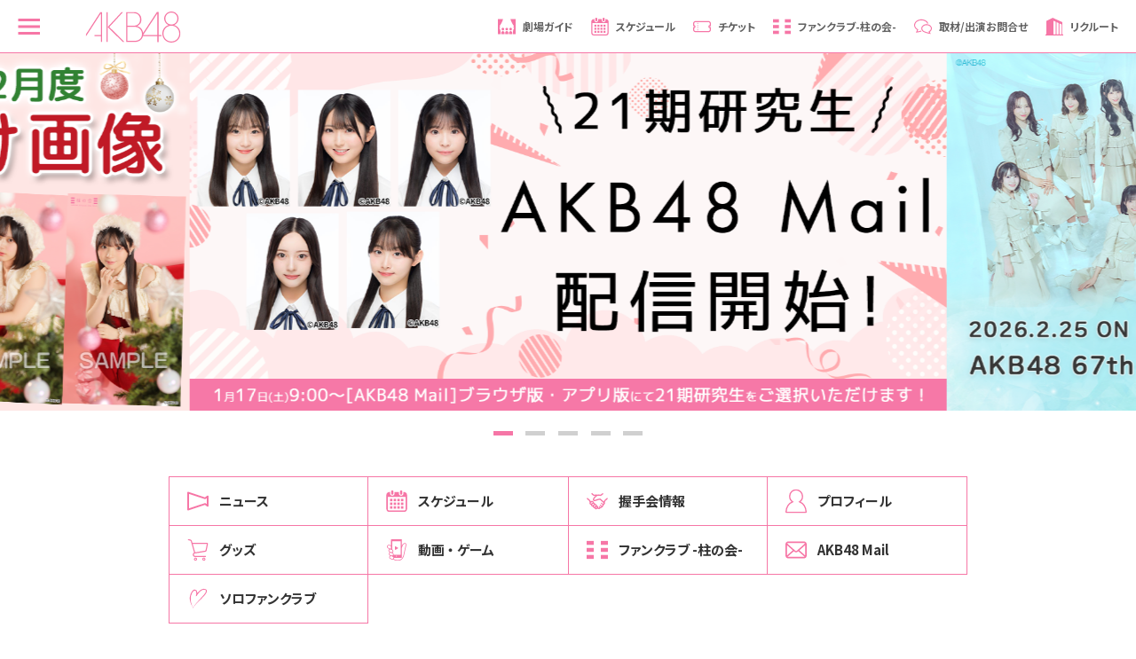

--- FILE ---
content_type: text/html; charset=UTF-8
request_url: https://cdn.akb48.co.jp/
body_size: 82022
content:
<!doctype html>
<html lang="ja">

<head prefix="og: http://ogp.me/ns# fb: http://ogp.me/ns/fb# website: http://ogp.me/ns/website#">
    <!-- Google Tag Manager -->
<script>(function(w,d,s,l,i){w[l]=w[l]||[];w[l].push({'gtm.start':
new Date().getTime(),event:'gtm.js'});var f=d.getElementsByTagName(s)[0],
j=d.createElement(s),dl=l!='dataLayer'?'&l='+l:'';j.async=true;j.src=
'https://www.googletagmanager.com/gtm.js?id='+i+dl;f.parentNode.insertBefore(j,f);
})(window,document,'script','dataLayer','GTM-NPMB6QC');</script>
<!-- End Google Tag Manager -->
    <meta charset="UTF-8">
    <title>AKB48公式サイト</title>
    <!-- mast meta -->
    <meta name="description" content="AKB48の様々な情報がご覧いただけます。">
    <meta name="AKB48,AKIHABARA48,秋葉原48" content="AKB48,AKIHABARA48,秋葉原48">
    <meta name="viewport" content="width=device-width,initial-scale=1">
    <meta name="format-detection" content="telephone=yes">

    <!-- Open Graph Protocol / facebook -->
    <meta property="og:site_name" content="AKB48公式サイト">
    <meta property="og:title" content="AKB48公式サイト">
    <meta property="og:type" content="article">
    <meta property="og:description" content="AKB48公式サイト">
    <meta property="og:url" content="https://cdn.akb48.co.jp/">
    <meta property="og:image" content="https://s.akb48.co.jp/v2/common/img/og_top.png">
    <meta property="og:locale" content="ja_JP">

    <!-- Open Graph Protocol / twitter -->
    <meta name="twitter:title" content="AKB48公式サイト">
    <meta name="twitter:card" content="summary_large_image">
    <meta name="twitter:description" content="AKB48公式サイト">
    <!--<meta name="twitter:site" content="@xxxxx">-->
    <meta name="twitter:url" content="https://cdn.akb48.co.jp/">
    <meta name="twitter:image:src" content="https://s.akb48.co.jp/v2/common/img/og_top.png">

    <meta name="author" content="AKB48">

    <!-- 検索ロボット制御 -->
    <meta name="robots" content="index">

    <!-- favicon -->
    <link rel="shortcut icon" href="https://s.akb48.co.jp/v2/common/img/favicon.ico?ver=1">
    <link rel="/apple-touch-icon" href="https://s.akb48.co.jp/v2/common/img/apple-touch-icon.png?ver=1">
    <link rel="canonical" href="https://cdn.akb48.co.jp/">
<!-- asset -->
<link rel="preconnect" href="https://fonts.gstatic.com">
<link href="https://fonts.googleapis.com/css2?family=Dosis:wght@600&family=Noto+Sans+JP:wght@400;700&display=swap" rel="stylesheet">
<!-- common_js -->
<script src="https://code.jquery.com/jquery-3.3.1.min.js"></script>
<script src="https://cdnjs.cloudflare.com/ajax/libs/Swiper/4.5.0/js/swiper.min.js"></script>
<link rel="stylesheet" href="https://cdnjs.cloudflare.com/ajax/libs/Swiper/4.5.0/css/swiper.min.css">
<script src="https://s.akb48.co.jp/v2/common/js/plugin/imagesloaded.pkgd.min.js"></script>
<script src="https://s.akb48.co.jp/v2/common/js/setting.js?ver=51"></script>
<script src="https://s.akb48.co.jp/v2/common/js/lib.js"></script>
<!-- common_css -->
<link href="https://s.akb48.co.jp/v2/common/css/lib.css" rel="stylesheet">
<link href="https://s.akb48.co.jp/v2/common/css/base.css?ver=51" rel="stylesheet" class="emptyCss">
<!-- ///// ページ内専用 ///// -->
<link rel="stylesheet" href="https://s.akb48.co.jp/v2/common/css/temp.css?ver=51" media="screen,print" class="emptyCss">
<script src="https://s.akb48.co.jp/v2/index/js/common.js?ver=51"></script>
<script src="https://s.akb48.co.jp/v2/common/js/memberselect.js?ver=51"></script>
<script src="https://s.akb48.co.jp/v2/common/js/plugin/vue/vue.js?ver=51"></script>
<script src="https://s.akb48.co.jp/v2/common/js/plugin/vue/axios.min.js?ver=51"></script>
<script src="/assets/js/timeline.js?ver=51"></script>
<script src="/assets/js/detail_schedule.js?ver=51"></script>
<link rel="stylesheet" href="https://s.akb48.co.jp/v2/index/css/index.css?ver=51" media="screen,print" class="emptyCss">
<link rel="stylesheet" href="https://s.akb48.co.jp/v2/index/css/lity.min.css?ver=51">
<link rel="stylesheet" href="https://s.akb48.co.jp/v2/index/css/renewal.css?ver=51" media="screen,print" class="emptyCss">
<script src="https://s.akb48.co.jp/v2/index/js/jquery.cookie.js?ver=51"></script>
<script src="https://s.akb48.co.jp/v2/index/js/lity.min.js?ver=51"></script>

<script type="text/javascript">
    function popup(id){
        $("#popup" + id).addClass("popOn");
    }
</script>
</head>


<body class="nowloading home" data-page="トップページ" data-camp="AKB48公式サイト">
<!-- Google Tag Manager (noscript) -->
<noscript><iframe src="https://www.googletagmanager.com/ns.html?id=GTM-NPMB6QC"
height="0" width="0" style="display:none;visibility:hidden"></iframe></noscript>
<!-- End Google Tag Manager (noscript) -->

<header id="hdr" class="lateDisplay">
<header id="hdr" class="lateDisplay opFadeIn">
    <div class="hdr__coontents">
        <input id="hamburgerMenu" type="checkbox" class="input-hidden"> 
        <label for="hamburgerMenu" class="hamburgerMenu__switch">
            <span class="hamburgerMenu__switchLine"></span>
            <span class="hamburgerMenu__switchLine"></span>
            <span class="hamburgerMenu__switchLine"></span>
        </label>
        <div class="logoSct">
            <a href="/" class="clkBtn" data-label="MENU:メインロゴ">
                <h1 class="titH1">
                    <svg viewBox="0 0 100 32.71">
                        <use xlink:href="#mainLogo"></use>
                    </svg>
                </h1>
            </a>
        </div>
        <div class="menu_right">
            <ul class="menu_rightList">
                <li class="menu_rightLists pc_only">
                    <a href="/theater" data-label="MENU:" class="clkBtn">
                        <figure class="menuBlk"><svg viewBox="0 0 512 512"><use xlink:href="#iconTheater"></use></svg>
                            <figcaption class="fwBold">劇場ガイド</figcaption>
                        </figure>
                    </a>
                </li>
                <li class="menu_rightLists pc_only">
                    <a href="/about/schedule" data-label="MENU:" class="clkBtn">
                        <figure class="menuBlk"><svg viewBox="0 0 512 512"><use xlink:href="#iconSchedule"></use></svg>
                            <figcaption class="fwBold">スケジュール</figcaption>
                        </figure>
                    </a>
                </li>
                <li class="menu_rightLists pc_only">
                    <a href="https://ticket.akb48-group.com" target="_blank" data-label="MENU:" class="clkBtn">
                        <figure class="menuBlk"><svg viewBox="0 0 512 512"><use xlink:href="#iconTicket2"></use></svg>
                            <figcaption class="fwBold">チケット</figcaption>
                        </figure>
                    </a>
                </li>
                <li class="menu_rightLists">
                    <a href="/hashiranokai" data-label="MENU:" class="clkBtn">
                        <figure class="menuBlk"><svg viewBox="0 0 512 512"><use xlink:href="#iconFanclub3"></use></svg>
                            <figcaption class="fwBold">ファンクラブ<br class="pcLg_only">-柱の会-</figcaption>
                        </figure>
                    </a>
                </li>
                <li class="menu_rightLists">
                    <a href="/faq/formprivacy?id=2" data-label="MENU:" class="clkBtn">
                        <figure class="menuBlk"><svg viewBox="0 0 512 512"><use xlink:href="#iconContact"></use></svg>
                            <figcaption class="fwBold">取材/出演<br class="pcLg_only">お問合せ</figcaption>
                        </figure>
                    </a>
                </li>
                <li class="menu_rightLists">
                    <a href="/lp/recruit/" data-label="MENU:" class="clkBtn">
                        <figure class="menuBlk"><svg viewBox="0 0 512 512"><use xlink:href="#iconRecruit"></use></svg>
                            <figcaption class="fwBold">リクルート</figcaption>
                        </figure>
                    </a>
                </li>
            </ul>
        </div>
        <div class="menuSet sp_only">
            <ul class="menuLists isInnr">
                <li class="menuList">
                    <a href="/theater" data-label="MENU:" class="clkBtn">
                        <figure class="menuBlk"><svg viewBox="0 0 512 512"><use xlink:href="#iconTheater"></use></svg>
                            <figcaption class="fwBold">劇場ガイド</figcaption>
                        </figure>
                    </a>
                </li>
                <li class="menuList">
                    <a href="/about/schedule" data-label="MENU:" class="clkBtn">
                        <figure class="menuBlk"><svg viewBox="0 0 512 512"><use xlink:href="#iconSchedule"></use></svg>
                            <figcaption class="fwBold">スケジュール</figcaption>
                        </figure>
                    </a>
                </li>
                <li class="menuList">
                    <a href="https://ticket.akb48-group.com" target="_blank" data-label="MENU:" class="clkBtn">
                        <figure class="menuBlk"><svg viewBox="0 0 512 512"><use xlink:href="#iconTicket2"></use></svg>
                            <figcaption class="fwBold">チケット</figcaption>
                        </figure>
                    </a>
                </li>
            </ul>
        </div>
        <nav class="navMenu">
            <div class="logoSct logoNav">
                <a href="/" class="clkBtn" data-label="MENU:メインロゴ">
                    <h1 class="titH1">
                        <svg viewBox="0 0 100 32.71">
                            <use xlink:href="#mainLogo"></use>
                        </svg>
                    </h1>
                </a>
            </div>
            <div class="nav__menulist accordion_area">
                <div class="accordion_box">
                    <div class="ac_item">
                        <div class="ac_question clkBtn">メインメニュー</div>
                        <div class="ac_answer">
                            <div class="menuSet">
                                <ul class="menuLists">
                                    <li class="menuList">
                                        <a href="/theater" data-label="MENU:" class="clkBtn">
                                            <figure class="menuBlk"><svg viewBox="0 0 512 512"><use xlink:href="#iconTheater"></use></svg>
                                                <figcaption class="fwBold">劇場ガイド</figcaption>
                                            </figure>
                                        </a>
                                    </li>
                                    <li class="menuList">
                                        <a href="https://ticket.akb48-group.com" target="_blank" data-label="MENU:" class="clkBtn">
                                            <figure class="menuBlk"><svg viewBox="0 0 512 512"><use xlink:href="#iconTicket2"></use></svg>
                                                <figcaption class="fwBold">チケット</figcaption>
                                            </figure>
                                        </a>
                                    </li>
                                    <li class="menuList">
                                        <a href="/news" data-label="MENU:" class="clkBtn">
                                            <figure class="menuBlk"><svg viewBox="0 0 512 512"><use xlink:href="#iconNews2"></use></svg>
                                                <figcaption class="fwBold">ニュース</figcaption>
                                            </figure>
                                        </a>
                                    </li>
                                    <li class="menuList">
                                        <a href="/about/schedule" data-label="MENU:" class="clkBtn">
                                            <figure class="menuBlk"><svg viewBox="0 0 512 512"><use xlink:href="#iconSchedule"></use></svg>
                                                <figcaption class="fwBold">スケジュール</figcaption>
                                            </figure>
                                        </a>
                                    </li>
                                    <li class="menuList">
                                        <a href="https://www.universal-music.co.jp/akb48/" target="_blank" data-label="MENU:" class="clkBtn">
                                            <figure class="menuBlk"><svg viewBox="0 0 512 512"><use xlink:href="#iconShake2"></use></svg>
                                                <figcaption class="fwBold">握手会情報</figcaption>
                                            </figure>
                                        </a>
                                    </li>
                                    <li class="menuList">
                                        <a href="/about/members" data-label="MENU:" class="clkBtn">
                                            <figure class="menuBlk"><svg viewBox="0 0 764.18 841.5" class="iconProf"><use xlink:href="#iconProf2"></use></svg>
                                                <figcaption class="fwBold">プロフィール</figcaption>
                                            </figure>
                                        </a>
                                    </li>
                                    <li class="menuList">
                                        <a href="https://shop.akb48.co.jp/" target="_blank" data-label="MENU:" class="clkBtn">
                                            <figure class="menuBlk"><svg viewBox="0 0 512 512"><use xlink:href="#iconGoods2"></use></svg>
                                                <figcaption class="fwBold">グッズ</figcaption>
                                            </figure>
                                        </a>
                                    </li>
                                    <li class="menuList">
                                        <a href="/videos" data-label="MENU:" class="clkBtn">
                                            <figure class="menuBlk"><svg viewBox="0 0 512 512"><use xlink:href="#iconMovieGame"></use></svg>
                                                <figcaption class="fwBold">動画 ・ ゲーム</figcaption>
                                            </figure>
                                        </a>
                                    </li>
                                    <li class="menuList pc_under">
                                        <a href="/hashiranokai" data-label="MENU:" class="clkBtn">
                                            <figure class="menuBlk"><svg viewBox="0 0 512 512" class="iconFanclub"><use xlink:href="#iconFanclub3"></use></svg>
                                                <figcaption class="fwBold">ファンクラブ -柱の会-</figcaption>
                                            </figure>
                                        </a>
                                    </li>
                                    <li class="menuList pc_under">
                                        <a href="/mail" data-label="MENU:" class="clkBtn">
                                            <figure class="menuBlk"><svg viewBox="0 0 512 512"><use xlink:href="#iconMail3"></use></svg>
                                                <figcaption class="fwBold">AKB48 Mail</figcaption>
                                            </figure>
                                        </a>
                                    </li>
                                    <li class="menuList pc_under">
                                        <a href="https://akb48solofanclub.studio.site/" target="_blank" data-label="MENU:" class="clkBtn">
                                            <figure class="menuBlk"><svg viewBox="0 0 800 800"><use xlink:href="#iconSolofc"></use></svg>
                                                <figcaption class="fwBold">ソロファンクラブ</figcaption>
                                            </figure>
                                        </a>
                                    </li>
                                </ul>
                            </div>
                        </div>
                    </div>
                    <div class="ac_item">
                        <div class="ac_question clkBtn">AKB48公式アカウント</div>
                        <div class="ac_answer">
                            <div class="menuSet">
                                <ul class="menuLists">
                                    <li class="menuList">
                                        <a href="https://www.youtube.com/user/AKB48" data-label="MENU:" class="clkBtn"
                                            target="_blank">
                                            <figure class="menuBlk">
                                                <div class="icon__wrapper">
                                                    <img src="https://s.akb48.co.jp/v2/common/img/sns/youtube.png" alt="YouTube">
                                                </div>
                                                <figcaption class="fwBold">YouTube</figcaption>
                                            </figure>
                                        </a>
                                    </li>
                                    <li class="menuList">
                                        <a href="https://x.com/AKB48_staff" data-label="MENU:" class="clkBtn" target="_blank">
                                            <figure class="menuBlk">
                                                <div class="icon__wrapper">
                                                    <img src="https://s.akb48.co.jp/v2/common/img/sns/x.png" alt="X">
                                                </div>
                                                <figcaption class="fwBold">X</figcaption>
                                            </figure>
                                        </a>
                                    </li>
                                    <li class="menuList">
                                        <a href="https://www.tiktok.com/@akb48_official_tiktok" target="_blank" data-label="MENU:" class="clkBtn" target="_blank">
                                            <figure class="menuBlk">
                                                <div class="icon__wrapper">
                                                    <img src="https://s.akb48.co.jp/v2/common/img/sns/tiktok.png" alt="TikTok">
                                                </div>
                                                <figcaption class="fwBold">TikTok</figcaption>
                                            </figure>
                                        </a>
                                    </li>
                                    <li class="menuList">
                                        <a href="https://www.instagram.com/akb48/" data-label="MENU:" class="clkBtn" target="_blank">
                                            <figure class="menuBlk">
                                                <div class="icon__wrapper">
                                                    <img src="https://s.akb48.co.jp/v2/common/img/sns/instagram.png" alt="Instagram">
                                                </div>
                                                <figcaption class="fwBold">Instagram</figcaption>
                                            </figure>
                                        </a>
                                    </li>
                                    <li class="menuList">
                                        <a href="https://line.me/R/ti/p/@akb48?from=page" target="_blank" data-label="MENU:" class="clkBtn" target="_blank">
                                            <figure class="menuBlk">
                                                <div class="icon__wrapper">
                                                    <img src="https://s.akb48.co.jp/v2/common/img/sns/line.png" alt="LINE"> 
                                                </div>
                                                <figcaption class="fwBold">LINE</figcaption>
                                            </figure>
                                        </a>
                                    </li>
                                    <li class="menuList">
                                        <a href="https://weverse.io/akb48/artistpedia?source_caller=ui&shortlink=1mb7kvs9&af_sub1=a[%E2%80%A6]e%3A%2F%2Fakb48%2Fartistpedia&af_click_lookback=1h&af_xp=custom" data-label="MENU:" class="clkBtn" target="_blank">
                                            <figure class="menuBlk">
                                                <div class="icon__wrapper">
                                                    <img src="https://s.akb48.co.jp/v2/common/img/sns/weverse.png" alt="Weverse"> 
                                                </div>
                                                <figcaption class="fwBold">Weverse</figcaption>
                                            </figure>
                                        </a>
                                    </li>
                                    <li class="menuList">
                                        <a href="https://livr.jp/channel/H372648599" data-label="MENU:" class="clkBtn" target="_blank">
                                            <figure class="menuBlk">
                                                <div class="icon__wrapper">
                                                    <img src="https://s.akb48.co.jp/v2/common/img/sns/vr_square.png" alt="VR SQUARE">
                                                </div>
                                                <figcaption class="fwBold">VR SQUARE</figcaption>
                                            </figure>
                                        </a>
                                    </li>
                                    <li class="menuList">
                                        <a href="https://www.dmm.com/lod/" data-label="MENU:" class="clkBtn" target="_blank">
                                            <figure class="menuBlk">
                                                <div class="icon__wrapper">
                                                    <img src="https://s.akb48.co.jp/v2/common/img/sns/dmm.png" alt="AKB48 LIVE!!ON DEMAND">
                                                </div>
                                                <figcaption class="fwBold">AKB48 LIVE!!ON DEMAND</figcaption>
                                            </figure>
                                        </a>
                                    </li>
                                    <li class="menuList">
                                        <a href="https://akb48group-eizo.jp/home" data-label="MENU:" class="clkBtn" target="_blank">
                                            <figure class="menuBlk">
                                                <div class="icon__wrapper">
                                                    <img src="https://s.akb48.co.jp/v2/common/img/sns/eizo.png" alt="AKB48グループ映像倉庫">
                                                </div>
                                                <figcaption class="fwBold">AKB48グループ映像倉庫</figcaption>
                                            </figure>
                                        </a>
                                    </li>
                                </ul>
                            </div>
                        </div>
                    </div>
                    <div class="ac_item">
                        <div class="ac_question clkBtn">Others</div>
                        <div class="ac_answer">
                            <div class="menuSet">
                                <ul class="menuLists">
                                    <li class="menuList">
                                        <a href="/about/discography" data-label="MENU:"
                                            class="clkBtn">
                                            <figure class="menuBlk">
                                                <figcaption class="fwBold ml0">ディスコグラフィー</figcaption>
                                            </figure>
                                        </a>
                                    </li>
                                    <li class="menuList">
                                        <a href="/darekanotameni" data-label="MENU:" class="clkBtn">
                                            <figure class="menuBlk">
                                                <figcaption class="fwBold ml0">誰かのためにプロジェクト</figcaption>
                                            </figure>
                                        </a>
                                    </li>
                                    <li class="menuList">
                                        <a href="https://ameblo.jp/akb48-gugutasu/" data-label="MENU:" class="clkBtn" target="_blank">
                                            <figure class="menuBlk">
                                                <figcaption class="fwBold ml0">Google＋ アーカイブブログ</figcaption>
                                            </figure>
                                        </a>
                                    </li>
                                </ul>
                            </div>
                        </div>
                    </div>
                </div>
            </div>
            <div class="BtnCenter btnBeta roundBtn subBtn">
                <a href="/faq/formprivacy?id=2" class="MTxt">
                    <p class="fwBold">取材/出演/タイアップに<br>関するお問い合わせ</p>
                </a>
            </div>
            <div class="BtnCenter btnBeta roundBtn subBtn">
                <a href="/faq" class="MTxt">
                    <p class="fwBold">AKB48サービス関連の<br>お問い合わせ</p>
                </a>
            </div>
            <div class="BtnCenter btnBeta roundBtn subBtn">
                <a href="/lp/recruit/" class="MTxt">
                    <p class="fwBold">リクルート</p>
                </a>
            </div>
        </nav>
        <div class="hamburgerMenu__cover"></div>
    </div>
</header>
</header>
<main id="contsArea cnts" class="lateDisplay">
    
<!-- TOP画像 -->
<div id="mainArea">
    <div class="slideBlk">
        <div class="contsSlide mainSlide">
            <div class="swiper-wrapper">
                                    <div class="contsSet swiper-slide">
                                                <a href="https://www.akb48.co.jp/news/detailpage/427374789"  target="_blank"  data-category="トップ" data-label="">
                                                    <picture class="miImg">
                                <source media="(min-width: 641px)" srcset="https://s.akb48.co.jp/upload/images/568204f14cd2d9ec3de38631fabfcf92.png?t=1768474527">
                                <img src="https://s.akb48.co.jp/upload/images/902143c88dc65e8cc2fca40efc928f06.png?t=1768474527" alt="21期研究生　登録受付開始" class="preLoad swiper-lazy">
                            </picture>
                                                </a>
                                            </div>
                                    <div class="contsSet swiper-slide">
                                                <a href="https://official-cd.akb48.co.jp/akb48-67th/"  target="_blank"  data-category="トップ" data-label="">
                                                    <picture class="miImg">
                                <source media="(min-width: 641px)" srcset="https://s.akb48.co.jp/upload/images/4791c7bcfa889ff2f8b0ee4758c8f45e.png?t=1768468099">
                                <img src="https://s.akb48.co.jp/upload/images/5b5531328a0e0d92151004bc92cf8875.png?t=1768468100" alt="AKB48 67thシングル「名残り桜」Official Shop盤" class="preLoad swiper-lazy">
                            </picture>
                                                </a>
                                            </div>
                                    <div class="contsSet swiper-slide">
                                                <a href="https://www.akb48.co.jp/news/detailpage/426507313"  target="_blank"  data-category="トップ" data-label="">
                                                    <picture class="miImg">
                                <source media="(min-width: 641px)" srcset="https://s.akb48.co.jp/upload/images/369b50d6baefc0c4d24ff8411fcd094c.png?t=1768275668">
                                <img src="https://s.akb48.co.jp/upload/images/66fb0bc7347fcbab1f58e8f8b20764cd.png?t=1768275668" alt="お試しメール-2026年 1月度-" class="preLoad swiper-lazy">
                            </picture>
                                                </a>
                                            </div>
                                    <div class="contsSet swiper-slide">
                                                <a href="https://www.akb48.co.jp/news/detailpage/425601891"  target="_blank"  data-category="トップ" data-label="">
                                                    <picture class="miImg">
                                <source media="(min-width: 641px)" srcset="https://s.akb48.co.jp/upload/images/29c5513299a770ac675b06714e991b1a.png?t=1767937542">
                                <img src="https://s.akb48.co.jp/upload/images/8794e4ee6d418f9faa69a10b2675788c.png?t=1767937542" alt="【柱の会】応援広告" class="preLoad swiper-lazy">
                            </picture>
                                                </a>
                                            </div>
                                    <div class="contsSet swiper-slide">
                                                <a href="https://www.akb48.co.jp/news/detailpage/421503888"  target="_blank"  data-category="トップ" data-label="">
                                                    <picture class="miImg">
                                <source media="(min-width: 641px)" srcset="https://s.akb48.co.jp/upload/images/ccbfab97830407cd4075aa2cf7d6b1e9.png?t=1766138302">
                                <img src="https://s.akb48.co.jp/upload/images/ddcb564d06131edc4037ffab20905081.png?t=1766138301" alt="【柱の会】2025年12月度待ち受け画像更新" class="preLoad swiper-lazy">
                            </picture>
                                                </a>
                                            </div>
                            </div>
            <span class="swiper-notification" aria-live="assertive" aria-atomic="true"></span>
        </div>
    </div>
    <div class="main-Page mainImage__pagination swiper-pagination">
        <span class="swiper-pagination-bullet" tabindex="0" role="button" aria-label="Go to slide 1"></span>
        <span class="swiper-pagination-bullet" tabindex="0" role="button" aria-label="Go to slide 2"></span>
        <span class="swiper-pagination-bullet" tabindex="0" role="button" aria-label="Go to slide 3"></span>
        <span class="swiper-pagination-bullet" tabindex="0" role="button" aria-label="Go to slide 4"></span>
        <span class="swiper-pagination-bullet" tabindex="0" role="button" aria-label="Go to slide 5"></span>
    </div>
</div>

<div id="app" class="topConts">

    <!-- TOP画像下メニュー -->
    <section data-label="トップページ :01_CONCEPT AREA" id="topNavi" data-alldelay="100" class="topNaviArea areaBlk MMgn">
        <div class="menuSet">
            <ul class="menuLists">
                <li class="menuList">
                    <a href="/news" data-label="MENU:" class="clkBtn">
                        <figure class="menuBlk"><svg viewBox="0 0 512 512"><use xlink:href="#iconNews2"></use></svg>
                            <figcaption class="fwBold">ニュース</figcaption>
                        </figure>
                    </a>
                </li>
                <li class="menuList">
                    <a href="/about/schedule" data-label="MENU:" class="clkBtn">
                        <figure class="menuBlk"><svg viewBox="0 0 512 512"><use xlink:href="#iconSchedule"></use></svg>
                            <figcaption class="fwBold">スケジュール</figcaption>
                        </figure>
                    </a>
                </li>
                <li class="menuList">
                    <a href="https://www.universal-music.co.jp/akb48/" target="_blank" data-label="MENU:" class="clkBtn">
                        <figure class="menuBlk"><svg viewBox="0 0 512 512"><use xlink:href="#iconShake2"></use></svg>
                            <figcaption class="fwBold">握手会情報</figcaption>
                        </figure>
                    </a>
                </li>
                <li class="menuList">
                    <a href="/about/members" data-label="MENU:" class="clkBtn">
                        <figure class="menuBlk"><svg viewBox="0 0 764.18 841.5" class="iconProf"><use xlink:href="#iconProf2"></use></svg>
                            <figcaption class="fwBold">プロフィール</figcaption>
                        </figure>
                    </a>
                </li>
                <li class="menuList pc_under">
                    <a href="https://shop.akb48.co.jp/" target="_blank" data-label="MENU:" class="clkBtn">
                        <figure class="menuBlk"><svg viewBox="0 0 512 512"><use xlink:href="#iconGoods2"></use></svg>
                            <figcaption class="fwBold">グッズ</figcaption>
                        </figure>
                    </a>
                </li>
                <li class="menuList pc_under">
                    <a href="/videos" data-label="MENU:" class="clkBtn">
                        <figure class="menuBlk"><svg viewBox="0 0 512 512"><use xlink:href="#iconMovieGame"></use></svg>
                            <figcaption class="fwBold">動画 ・ ゲーム</figcaption>
                        </figure>
                    </a>
                </li>
                <li class="menuList pc_under">
                    <a href="/hashiranokai" data-label="MENU:" class="clkBtn">
                        <figure class="menuBlk"><svg viewBox="0 0 512 512" class="iconFanclub"><use xlink:href="#iconFanclub3"></use></svg>
                            <figcaption class="fwBold">ファンクラブ -柱の会-</figcaption>
                        </figure>
                    </a>
                </li>
                <li class="menuList pc_under">
                    <a href="/mail" data-label="MENU:" class="clkBtn">
                        <figure class="menuBlk"><svg viewBox="0 0 512 512"><use xlink:href="#iconMail3"></use></svg>
                            <figcaption class="fwBold">AKB48 Mail</figcaption>
                        </figure>
                    </a>
                </li>
                <li class="menuList pc_under">
                    <a href="https://akb48solofanclub.studio.site/" target="_blank" data-label="MENU:" class="clkBtn">
                        <figure class="menuBlk"><svg viewBox="0 0 800 800"><use xlink:href="#iconSolofc"></use></svg>
                            <figcaption class="fwBold">ソロファンクラブ</figcaption>
                        </figure>
                    </a>
                </li>
            </ul>
        </div>
    </section>

    <!-- お知らせ -->
    
    <!-- お知らせバナー -->
    <section data-label="トップページ :01_CONCEPT AREA" id="information__banner" data-alldelay="100" class="top__infobanner informationBannerArea areaBlk apBlock gaView">
        <div class="informationBannerSet aptarget fadeOut">
            <a href="/lp/enjoy/" target="_blank">
                <img src="https://s.akb48.co.jp/v2/index/img/banner/banner_for-sitetop.jpg" alt="">
            </a>
        </div>
    </section>

    <!-- 劇場スケジュール -->
    <section data-label="トップページ :01_CONCEPT AREA" id="schedule" data-alldelay="100" class="scheduleArea areaBlk apBlock gaView MsMgn">
        <div class="schedule__bg">
            <div class="titSet aptarget fadeOut">
                <h2 class="section__title clrWhite">劇場スケジュール<span class="SubTitle">THEATER</span></h2>
            </div>
            <div class="slideBlk MMgn aptarget fadeOut">
                <div class="scheduleSlide">
                    <div class="swiper-wrapper">
                                                                                                                                                                                                                                                                                                        <div class="scheduleSet swiper-slide">
                                    <div class="scheduleSet__contents">
                                        <p class="date">2026<small>年</small>01<small>月</small>18<small>日</small><span class="day">日</span><span class="time"></span></p>
                                        <p class="title">休館日</p>
                                                                            </div>
                                </div>    
                                                                                                                                                                                                                                                                                                                                                            <div class="scheduleSet swiper-slide">
                                    <div class="scheduleSet__contents">
                                        <p class="date">2026<small>年</small>01<small>月</small>19<small>日</small><span class="day">月</span><span class="time">18:30～</span></p>
                                        <p class="title">「そこに未来はある」公演　</p>
                                                                                    <div class="BtnCenter btnBeta roundBtn subBtn">
                                                <a onclick="popup(94735)">
                                                    <p>詳細はこちら</p>
                                                </a>
                                            </div>
                                                                            </div>
                                </div>    
                                                                                                                                                                                                                                                                                                                                                            <div class="scheduleSet swiper-slide">
                                    <div class="scheduleSet__contents">
                                        <p class="date">2026<small>年</small>01<small>月</small>20<small>日</small><span class="day">火</span><span class="time">18:30～</span></p>
                                        <p class="title">「ＲＥＳＥＴ」公演</p>
                                                                                    <div class="BtnCenter btnBeta roundBtn subBtn">
                                                <a onclick="popup(94736)">
                                                    <p>詳細はこちら</p>
                                                </a>
                                            </div>
                                                                            </div>
                                </div>    
                                                                                                                                                                                                                                                                                                                                                            <div class="scheduleSet swiper-slide">
                                    <div class="scheduleSet__contents">
                                        <p class="date">2026<small>年</small>01<small>月</small>21<small>日</small><span class="day">水</span><span class="time">19:00～</span></p>
                                        <p class="title">「ＲＥＳＥＴ」公演</p>
                                                                                    <div class="BtnCenter btnBeta roundBtn subBtn">
                                                <a onclick="popup(94737)">
                                                    <p>詳細はこちら</p>
                                                </a>
                                            </div>
                                                                            </div>
                                </div>    
                                                                                                                                                                                                                                                                                                                                                            <div class="scheduleSet swiper-slide">
                                    <div class="scheduleSet__contents">
                                        <p class="date">2026<small>年</small>01<small>月</small>22<small>日</small><span class="day">木</span><span class="time">18:30～</span></p>
                                        <p class="title">「ただいま　恋愛中」公演</p>
                                                                                    <div class="BtnCenter btnBeta roundBtn subBtn">
                                                <a onclick="popup(94738)">
                                                    <p>詳細はこちら</p>
                                                </a>
                                            </div>
                                                                            </div>
                                </div>    
                                                                                                                                                                                                                                                                                                                                                            <div class="scheduleSet swiper-slide">
                                    <div class="scheduleSet__contents">
                                        <p class="date">2026<small>年</small>01<small>月</small>23<small>日</small><span class="day">金</span><span class="time">18:30～</span></p>
                                        <p class="title">「ただいま　恋愛中」公演</p>
                                                                                    <div class="BtnCenter btnBeta roundBtn subBtn">
                                                <a onclick="popup(94739)">
                                                    <p>詳細はこちら</p>
                                                </a>
                                            </div>
                                                                            </div>
                                </div>    
                                                                                                                                                                                                                                                                                                                                                            <div class="scheduleSet swiper-slide">
                                    <div class="scheduleSet__contents">
                                        <p class="date">2026<small>年</small>01<small>月</small>24<small>日</small><span class="day">土</span><span class="time">18:00～</span></p>
                                        <p class="title">「ただいま　恋愛中」公演</p>
                                                                                    <div class="BtnCenter btnBeta roundBtn subBtn">
                                                <a onclick="popup(94741)">
                                                    <p>詳細はこちら</p>
                                                </a>
                                            </div>
                                                                            </div>
                                </div>    
                                                                                                                                                                                                                                                                                                                                                            <div class="scheduleSet swiper-slide">
                                    <div class="scheduleSet__contents">
                                        <p class="date">2026<small>年</small>01<small>月</small>25<small>日</small><span class="day">日</span><span class="time"></span></p>
                                        <p class="title">休館日</p>
                                                                            </div>
                                </div>    
                                                                                                                                                                                                                                                                                                                                                            <div class="scheduleSet swiper-slide">
                                    <div class="scheduleSet__contents">
                                        <p class="date">2026<small>年</small>01<small>月</small>26<small>日</small><span class="day">月</span><span class="time">18:30～</span></p>
                                        <p class="title">「ＲＥＳＥＴ」公演</p>
                                                                                    <div class="BtnCenter btnBeta roundBtn subBtn">
                                                <a onclick="popup(94742)">
                                                    <p>詳細はこちら</p>
                                                </a>
                                            </div>
                                                                            </div>
                                </div>    
                                                                                                                                                                                                                                                                                                                                                            <div class="scheduleSet swiper-slide">
                                    <div class="scheduleSet__contents">
                                        <p class="date">2026<small>年</small>01<small>月</small>27<small>日</small><span class="day">火</span><span class="time">18:30～</span></p>
                                        <p class="title">「ＲＥＳＥＴ」公演</p>
                                                                                    <div class="BtnCenter btnBeta roundBtn subBtn">
                                                <a onclick="popup(94743)">
                                                    <p>詳細はこちら</p>
                                                </a>
                                            </div>
                                                                            </div>
                                </div>    
                                                                                                                                                                                                                                                                                                                                                            <div class="scheduleSet swiper-slide">
                                    <div class="scheduleSet__contents">
                                        <p class="date">2026<small>年</small>01<small>月</small>28<small>日</small><span class="day">水</span><span class="time">19:00～</span></p>
                                        <p class="title">「ＲＥＳＥＴ」公演</p>
                                                                                    <div class="BtnCenter btnBeta roundBtn subBtn">
                                                <a onclick="popup(94745)">
                                                    <p>詳細はこちら</p>
                                                </a>
                                            </div>
                                                                            </div>
                                </div>    
                                                                                                                                                                                                                                                                                                                                                            <div class="scheduleSet swiper-slide">
                                    <div class="scheduleSet__contents">
                                        <p class="date">2026<small>年</small>01<small>月</small>29<small>日</small><span class="day">木</span><span class="time"></span></p>
                                        <p class="title">休館日</p>
                                                                            </div>
                                </div>    
                                                                                                                                                                                                                                                                                                                                                            <div class="scheduleSet swiper-slide">
                                    <div class="scheduleSet__contents">
                                        <p class="date">2026<small>年</small>01<small>月</small>30<small>日</small><span class="day">金</span><span class="time">18:30～</span></p>
                                        <p class="title">「ＲＥＳＥＴ」公演</p>
                                                                                    <div class="BtnCenter btnBeta roundBtn subBtn">
                                                <a onclick="popup(94746)">
                                                    <p>詳細はこちら</p>
                                                </a>
                                            </div>
                                                                            </div>
                                </div>    
                                                                                                                                                                                                                                                                                                                                                            <div class="scheduleSet swiper-slide">
                                    <div class="scheduleSet__contents">
                                        <p class="date">2026<small>年</small>01<small>月</small>31<small>日</small><span class="day">土</span><span class="time">12:00～</span></p>
                                        <p class="title">「ＲＥＳＥＴ」公演</p>
                                                                                    <div class="BtnCenter btnBeta roundBtn subBtn">
                                                <a onclick="popup(94747)">
                                                    <p>詳細はこちら</p>
                                                </a>
                                            </div>
                                                                            </div>
                                </div>    
                                                                                                                                                                                                                                                                        <div class="scheduleSet swiper-slide">
                                <div class="scheduleSet__contents">
                                    <p class="date">2026<small>年</small>02<small>月</small>01<small>日</small><span class="day">日</span></p>
                                    <p class="title">公演はありません</p>
                                </div>
                            </div>
                                                                                                                                                                                                                                                                                                                                <div class="scheduleSet swiper-slide">
                                    <div class="scheduleSet__contents">
                                        <p class="date">2026<small>年</small>01<small>月</small>03<small>日</small><span class="day">土</span><span class="time"></span></p>
                                        <p class="title">休館日</p>
                                                                            </div>
                                </div>    
                                                                                                                                                                                                                                                                                                                                                            <div class="scheduleSet swiper-slide">
                                    <div class="scheduleSet__contents">
                                        <p class="date">2026<small>年</small>01<small>月</small>04<small>日</small><span class="day">日</span><span class="time"></span></p>
                                        <p class="title">休館日</p>
                                                                            </div>
                                </div>    
                                                                                                                                                                                                                                                                                                                                                            <div class="scheduleSet swiper-slide">
                                    <div class="scheduleSet__contents">
                                        <p class="date">2026<small>年</small>01<small>月</small>05<small>日</small><span class="day">月</span><span class="time"></span></p>
                                        <p class="title">休館日</p>
                                                                            </div>
                                </div>    
                                                                                                                                                                                                                                                                                                                                                            <div class="scheduleSet swiper-slide">
                                    <div class="scheduleSet__contents">
                                        <p class="date">2026<small>年</small>01<small>月</small>06<small>日</small><span class="day">火</span><span class="time">19:00～</span></p>
                                        <p class="title">「ここからだ」公演</p>
                                                                                    <div class="BtnCenter btnBeta roundBtn subBtn">
                                                <a onclick="popup(94634)">
                                                    <p>詳細はこちら</p>
                                                </a>
                                            </div>
                                                                            </div>
                                </div>    
                                                                                                                                                                                                                                                                                                                                                            <div class="scheduleSet swiper-slide">
                                    <div class="scheduleSet__contents">
                                        <p class="date">2026<small>年</small>01<small>月</small>07<small>日</small><span class="day">水</span><span class="time">19:00～</span></p>
                                        <p class="title">「ここからだ」公演</p>
                                                                                    <div class="BtnCenter btnBeta roundBtn subBtn">
                                                <a onclick="popup(94635)">
                                                    <p>詳細はこちら</p>
                                                </a>
                                            </div>
                                                                            </div>
                                </div>    
                                                                                                                                                                                                                                                                                                                                                            <div class="scheduleSet swiper-slide">
                                    <div class="scheduleSet__contents">
                                        <p class="date">2026<small>年</small>01<small>月</small>08<small>日</small><span class="day">木</span><span class="time">18:30～</span></p>
                                        <p class="title">「ＲＥＳＥＴ」公演</p>
                                                                                    <div class="BtnCenter btnBeta roundBtn subBtn">
                                                <a onclick="popup(94636)">
                                                    <p>詳細はこちら</p>
                                                </a>
                                            </div>
                                                                            </div>
                                </div>    
                                                                                                                                                                                                                                                                                                                                                            <div class="scheduleSet swiper-slide">
                                    <div class="scheduleSet__contents">
                                        <p class="date">2026<small>年</small>01<small>月</small>09<small>日</small><span class="day">金</span><span class="time">18:30～</span></p>
                                        <p class="title">「ＲＥＳＥＴ」公演</p>
                                                                                    <div class="BtnCenter btnBeta roundBtn subBtn">
                                                <a onclick="popup(94637)">
                                                    <p>詳細はこちら</p>
                                                </a>
                                            </div>
                                                                            </div>
                                </div>    
                                                                                                                                                                                                                                                                                                                                                            <div class="scheduleSet swiper-slide">
                                    <div class="scheduleSet__contents">
                                        <p class="date">2026<small>年</small>01<small>月</small>10<small>日</small><span class="day">土</span><span class="time">12:00～</span></p>
                                        <p class="title">「ここからだ」公演</p>
                                                                                    <div class="BtnCenter btnBeta roundBtn subBtn">
                                                <a onclick="popup(94638)">
                                                    <p>詳細はこちら</p>
                                                </a>
                                            </div>
                                                                            </div>
                                </div>    
                                                                                                                                                                                                                                                            <div class="scheduleSet swiper-slide">
                                    <div class="scheduleSet__contents">
                                        <p class="date">2026<small>年</small>01<small>月</small>10<small>日</small><span class="day">土</span><span class="time">16:30～</span></p>
                                        <p class="title">「ここからだ」公演</p>
                                                                                    <div class="BtnCenter btnBeta roundBtn subBtn">
                                                <a onclick="popup(94639)">
                                                    <p>詳細はこちら</p>
                                                </a>
                                            </div>
                                                                            </div>
                                </div>    
                                                                                                                                                                                                                                                                                                                                                            <div class="scheduleSet swiper-slide">
                                    <div class="scheduleSet__contents">
                                        <p class="date">2026<small>年</small>01<small>月</small>11<small>日</small><span class="day">日</span><span class="time">13:00～</span></p>
                                        <p class="title">「ここからだ」公演</p>
                                                                                    <div class="BtnCenter btnBeta roundBtn subBtn">
                                                <a onclick="popup(94640)">
                                                    <p>詳細はこちら</p>
                                                </a>
                                            </div>
                                                                            </div>
                                </div>    
                                                                                                                                                                                                                                                            <div class="scheduleSet swiper-slide">
                                    <div class="scheduleSet__contents">
                                        <p class="date">2026<small>年</small>01<small>月</small>11<small>日</small><span class="day">日</span><span class="time">17:30～</span></p>
                                        <p class="title">「ここからだ」公演</p>
                                                                                    <div class="BtnCenter btnBeta roundBtn subBtn">
                                                <a onclick="popup(94641)">
                                                    <p>詳細はこちら</p>
                                                </a>
                                            </div>
                                                                            </div>
                                </div>    
                                                                                                                                                                                                                                                                                                                                                            <div class="scheduleSet swiper-slide">
                                    <div class="scheduleSet__contents">
                                        <p class="date">2026<small>年</small>01<small>月</small>12<small>日</small><span class="day">月</span><span class="time">12:00～</span></p>
                                        <p class="title">「ただいま　恋愛中」公演</p>
                                                                                    <div class="BtnCenter btnBeta roundBtn subBtn">
                                                <a onclick="popup(94643)">
                                                    <p>詳細はこちら</p>
                                                </a>
                                            </div>
                                                                            </div>
                                </div>    
                                                                                                                                                                                                                                                            <div class="scheduleSet swiper-slide">
                                    <div class="scheduleSet__contents">
                                        <p class="date">2026<small>年</small>01<small>月</small>12<small>日</small><span class="day">月</span><span class="time">16:30～</span></p>
                                        <p class="title">「ただいま　恋愛中」公演</p>
                                                                                    <div class="BtnCenter btnBeta roundBtn subBtn">
                                                <a onclick="popup(94642)">
                                                    <p>詳細はこちら</p>
                                                </a>
                                            </div>
                                                                            </div>
                                </div>    
                                                                                                                                                                                                                                                                                                                                                            <div class="scheduleSet swiper-slide">
                                    <div class="scheduleSet__contents">
                                        <p class="date">2026<small>年</small>01<small>月</small>13<small>日</small><span class="day">火</span><span class="time">18:30～</span></p>
                                        <p class="title">「ＲＥＳＥＴ」公演</p>
                                                                                    <div class="BtnCenter btnBeta roundBtn subBtn">
                                                <a onclick="popup(94645)">
                                                    <p>詳細はこちら</p>
                                                </a>
                                            </div>
                                                                            </div>
                                </div>    
                                                                                                                                                                                                                                                                                                                                                            <div class="scheduleSet swiper-slide">
                                    <div class="scheduleSet__contents">
                                        <p class="date">2026<small>年</small>01<small>月</small>14<small>日</small><span class="day">水</span><span class="time"></span></p>
                                        <p class="title">休館日</p>
                                                                            </div>
                                </div>    
                                                                                                                                                                                                                                                                                                                                                            <div class="scheduleSet swiper-slide">
                                    <div class="scheduleSet__contents">
                                        <p class="date">2026<small>年</small>01<small>月</small>15<small>日</small><span class="day">木</span><span class="time">18:30～</span></p>
                                        <p class="title">「ここからだ」公演</p>
                                                                                    <div class="BtnCenter btnBeta roundBtn subBtn">
                                                <a onclick="popup(94646)">
                                                    <p>詳細はこちら</p>
                                                </a>
                                            </div>
                                                                            </div>
                                </div>    
                                                                                                                                                                                                                                                                                                                                                            <div class="scheduleSet swiper-slide">
                                    <div class="scheduleSet__contents">
                                        <p class="date">2026<small>年</small>01<small>月</small>16<small>日</small><span class="day">金</span><span class="time">18:30～</span></p>
                                        <p class="title">「ここからだ」公演</p>
                                                                                    <div class="BtnCenter btnBeta roundBtn subBtn">
                                                <a onclick="popup(94647)">
                                                    <p>詳細はこちら</p>
                                                </a>
                                            </div>
                                                                            </div>
                                </div>    
                                                                                                                                                                                                                                                                                                                                                            <div class="scheduleSet swiper-slide">
                                    <div class="scheduleSet__contents">
                                        <p class="date">2026<small>年</small>01<small>月</small>17<small>日</small><span class="day">土</span><span class="time"></span></p>
                                        <p class="title">休館日</p>
                                                                            </div>
                                </div>    
                                                                                            </div>
                </div>
            </div>
            <div class="schedule-Page swiper-pagination">
                <span class="swiper-pagination-bullet" tabindex="0" role="button" aria-label="Go to slide 1"></span>
                <span class="swiper-pagination-bullet" tabindex="0" role="button" aria-label="Go to slide 2"></span>
                <span class="swiper-pagination-bullet" tabindex="0" role="button" aria-label="Go to slide 3"></span>
            </div>
            <div class="BtnCenter btnLine roundBtn mainBtn MsMgn aptarget fadeOut">
                <a href="/theater" class="clkBtn LTxt">
                    <p class="fwBold">一覧を見る</p>
                </a>
            </div>
        </div>
    </section>

    <!-- ニュース -->
    <section data-label="トップページ :01_CONCEPT AREA" id="news" data-alldelay="100" class="newsArea blockWidthM areaBlk apBlock gaView LsMgn">
        <div class="titSet apBlock">
            <h2 class="section__title clrPink">ニュース<span class="SubTitle">NEWS</span></h2>
        </div>
        <ul class="newsLists aptarget fadeOut MsMgn">
            																		                <li class="newsList indexTxtSet">
                    <div class="indexInfo">
                        <p class="tag STxt clrPink sp_only">公式ニュース</p>
                        <p class="date  new MTxt">2026.01.18</p>
                        <p class="tag STxt clrPink pc_only">公式ニュース</p>
					</div>
                    <p class="txtBlk MTxt">
                        <a href="/news/detailpage/427629708" data-category="トップ:" data-label="">【橋本陽菜・武藤小麟】1/18(日)放送 山梨放送「行かない旅」</a>
                    </p>
				</li>
																			                <li class="newsList indexTxtSet">
                    <div class="indexInfo">
                        <p class="tag STxt clrPink sp_only">公式ニュース</p>
                        <p class="date  new MTxt">2026.01.17</p>
                        <p class="tag STxt clrPink pc_only">公式ニュース</p>
					</div>
                    <p class="txtBlk MTxt">
                        <a href="/news/detailpage/427468548" data-category="トップ:" data-label="">【不参加のお知らせ】67thシングル『名残り桜』発売記念イベント 1/17(土) 個別握手会</a>
                    </p>
				</li>
																			                <li class="newsList indexTxtSet">
                    <div class="indexInfo">
                        <p class="tag STxt clrPink sp_only">劇場関連情報</p>
                        <p class="date  new MTxt">2026.01.17</p>
                        <p class="tag STxt clrPink pc_only">劇場関連情報</p>
					</div>
                    <p class="txtBlk MTxt">
                        <a href="/news/detailpage/427411477" data-category="トップ:" data-label="">AKB48劇場　1月26日～1月31日公演　受付開始のお知らせ</a>
                    </p>
				</li>
																			                <li class="newsList indexTxtSet">
                    <div class="indexInfo">
                        <p class="tag STxt clrPink sp_only">公式ニュース</p>
                        <p class="date  new MTxt">2026.01.17</p>
                        <p class="tag STxt clrPink pc_only">公式ニュース</p>
					</div>
                    <p class="txtBlk MTxt">
                        <a href="/news/detailpage/427402608" data-category="トップ:" data-label="">【橋本恵理子・畠山希美・正鋳真優】1/17(土)放送 山梨放送「AKB48、昔聞いた？」</a>
                    </p>
				</li>
																			                <li class="newsList indexTxtSet">
                    <div class="indexInfo">
                        <p class="tag STxt clrPink sp_only">公式ニュース</p>
                        <p class="date  new MTxt">2026.01.17</p>
                        <p class="tag STxt clrPink pc_only">公式ニュース</p>
					</div>
                    <p class="txtBlk MTxt">
                        <a href="/news/detailpage/427374789" data-category="トップ:" data-label="">【AKB48 Mail】21期研究生 AKB48 Mail登録受付開始のご案内</a>
                    </p>
				</li>
				        </ul>
        <div class="BtnCenter btnLine roundBtn mainBtn MsMgn aptarget fadeOut">
            <a href="/news" class="clkBtn LTxt">
                <p class="fwBold">一覧を見る</p>
            </a>
        </div>
    </section>

    <!-- AKB48公式アカウント -->
    <section data-label="トップページ :01_CONCEPT AREA" id="movie" data-alldelay="100" class="movieArea areaBlk apBlock gaView LsPdnT MsPdnB">
        <div class="titSet aptarget fadeOut">
            <h2 class="section__title clrPink">AKB48公式アカウント<span class="SubTitle">SNS・OTHERS</span></h2>
        </div>
        <div class="movie__btn aptarget fadeOut">
            <div class="img__wrapper">
                <img src="https://s.akb48.co.jp/v2/index/img/logo/yt_logo.png" alt="YouTUBE">
            </div>
            <p class="caR LTxt fwBold SMgn">
                <a href="https://www.youtube.com/user/AKB48" target="_blank" data-label="TOP : もっと見る" class="clkBtn">もっと見る</a>
            </p>
        </div>
        <div class="slideBlk aptarget fadeOut SMgn">
            <div class="contsSlide movieSlide">
                <div class="swiper-wrapper">
                                            <div class="contsSet movieSet swiper-slide">
                            <div class="iframeBlk">
                                <iframe width="560" height="315" src="https://www.youtube.com/embed/QpkQ7pTgswM" frameborder="0" allow="accelerometer; autoplay; clipboard-write; encrypted-media; gyroscope; picture-in-picture" allowfullscreen="allowfullscreen"></iframe>
                            </div>
                        </div>
                                            <div class="contsSet movieSet swiper-slide">
                            <div class="iframeBlk">
                                <iframe width="560" height="315" src="https://www.youtube.com/embed/uhPLp8zO5HM" frameborder="0" allow="accelerometer; autoplay; clipboard-write; encrypted-media; gyroscope; picture-in-picture" allowfullscreen="allowfullscreen"></iframe>
                            </div>
                        </div>
                                            <div class="contsSet movieSet swiper-slide">
                            <div class="iframeBlk">
                                <iframe width="560" height="315" src="https://www.youtube.com/embed/Qnzq-Pfuzco" frameborder="0" allow="accelerometer; autoplay; clipboard-write; encrypted-media; gyroscope; picture-in-picture" allowfullscreen="allowfullscreen"></iframe>
                            </div>
                        </div>
                                    </div>
                <span class="swiper-notification" aria-live="assertive" aria-atomic="true"></span>
            </div>
            <div class="movie-Page mainMovie__pagination swiper-pagination">
                <span class="swiper-pagination-bullet" tabindex="0" role="button" aria-label="Go to slide 1"></span>
                <span class="swiper-pagination-bullet" tabindex="0" role="button" aria-label="Go to slide 2"></span>
                <span class="swiper-pagination-bullet" tabindex="0" role="button" aria-label="Go to slide 3"></span>
                <span class="swiper-pagination-bullet" tabindex="0" role="button" aria-label="Go to slide 4"></span>
                <span class="swiper-pagination-bullet" tabindex="0" role="button" aria-label="Go to slide 5"></span>
            </div>
        </div>
    </section>

    <!-- AKB48公式アカウント SNSメニュー -->
    <section data-label="トップページ :01_CONCEPT AREA" id="snsNavi" data-alldelay="100" class="snsNaviArea areaBlk apBlock gaView">
        <div class="menuSet aptarget fadeOut">
            <ul class="menuLists">
                <li class="menuList">
                    <a href="https://x.com/AKB48_staff" data-label="MENU:" class="clkBtn" target="_blank">
                        <figure class="menuBlk">
                            <div class="icon__wrapper">
                                <img src="https://s.akb48.co.jp/v2/common/img/sns/x.png" alt="X">
                            </div>
                            <figcaption class="fwBold">X</figcaption>
                        </figure>
                    </a>
                </li>
                <li class="menuList">
                    <a href="https://www.tiktok.com/@akb48_official_tiktok" target="_blank" data-label="MENU:" class="clkBtn" target="_blank">
                        <figure class="menuBlk">
                            <div class="icon__wrapper">
                                <img src="https://s.akb48.co.jp/v2/common/img/sns/tiktok.png" alt="TikTok">
                            </div>
                            <figcaption class="fwBold">TikTok</figcaption>
                        </figure>
                    </a>
                </li>
                <li class="menuList">
                    <a href="https://www.instagram.com/akb48/" data-label="MENU:" class="clkBtn" target="_blank">
                        <figure class="menuBlk">
                            <div class="icon__wrapper">
                                <img src="https://s.akb48.co.jp/v2/common/img/sns/instagram.png" alt="Instagram">
                            </div>
                            <figcaption class="fwBold">Instagram</figcaption>
                        </figure>
                    </a>
                </li>
                <li class="menuList">
                    <a href="https://line.me/R/ti/p/@akb48?from=page" target="_blank" data-label="MENU:" class="clkBtn" target="_blank">
                        <figure class="menuBlk">
                            <div class="icon__wrapper">
                                <img src="https://s.akb48.co.jp/v2/common/img/sns/line.png" alt="LINE">
                            </div>
                            <figcaption class="fwBold">LINE</figcaption>
                        </figure>
                    </a>
                </li>
                <li class="menuList pc_under">
                    <a href="https://weverse.io/akb48/artistpedia?source_caller=ui&shortlink=1mb7kvs9&af_sub1=a[%E2%80%A6]e%3A%2F%2Fakb48%2Fartistpedia&af_click_lookback=1h&af_xp=custom" data-label="MENU:" class="clkBtn" target="_blank">
                        <figure class="menuBlk">
                            <div class="icon__wrapper">
                                <img src="https://s.akb48.co.jp/v2/common/img/sns/weverse.png" alt="Weverse">
                            </div>
                            <figcaption class="fwBold">Weverse</figcaption>
                        </figure>
                    </a>
                </li>
                <li class="menuList pc_under">
                    <a href="https://livr.jp/channel/H372648599" data-label="MENU:" class="clkBtn" target="_blank">
                        <figure class="menuBlk">
                            <div class="icon__wrapper">
                                <img src="https://s.akb48.co.jp/v2/common/img/sns/vr_square.png" alt="VR SQUARE">
                            </div>
                            <figcaption class="fwBold">VR SQUARE</figcaption>
                        </figure>
                    </a>
                </li>
                <li class="menuList pc_under">
                    <a href="https://www.dmm.com/lod/" data-label="MENU:" class="clkBtn" target="_blank">
                        <figure class="menuBlk">
                            <div class="icon__wrapper">
                                <img src="https://s.akb48.co.jp/v2/common/img/sns/dmm.png" alt="AKB48 LIVE!!ON DEMAN">
                            </div>
                            <figcaption class="fwBold">AKB48 LIVE!!<br>ON DEMAND</figcaption>
                        </figure>
                    </a>
                </li>
                <li class="menuList pc_under">
                    <a href="https://akb48group-eizo.jp/home" data-label="MENU:" class="clkBtn" target="_blank">
                        <figure class="menuBlk">
                            <div class="icon__wrapper">
                                <img src="https://s.akb48.co.jp/v2/common/img/sns/eizo.png" alt="AKB48グループ映像倉庫">
                            </div>
                            <figcaption class="fwBold">AKB48グループ<br>映像倉庫</figcaption>
                        </figure>
                    </a>
                </li>
            </ul>
        </div>
    </section>
                
    <!-- メンバー -->
    <section data-label="トップページ :01_CONCEPT AREA" id="member" data-alldelay="100" class="memberArea areaBlk apBlock gaView LsPdnT">
        <div class="titSet aptarget fadeOut">
            <h2 class="section__title clrPink">メンバー<span class="SubTitle">MEMBERS PROFILE</span></h2>
        </div>
        <div class="slideBlk MMgn aptarget fadeOut">
            <div class="contsSlide memberSlide">
                <div class="swiper-wrapper">
                                                                        <div class="contsSet memberSet swiper-slide">
                                <picture class="aiImg">
                                    <img src="https://d2r1lkk9i7row.cloudfront.net/mobile/member/83100622.jpg" alt="" class="preLoad swiper-lazy">
                                </picture>
                                <p class="name clrPink fwBold">岩立 沙穂</p>
                                <p class="enName clrPink fwBold">Saho Iwatate</p>
                                <p class="date clrPink fwBold">1994.10.04</p>
                                                                <p class="generation clrPink fwBold">13期生</p>
                                <div class="BtnCenter btnBeta roundBtn subBtn">
                                    <a href="/about/members/detail?mid=110" class="MTxt">
                                        <p>詳細はこちら</p>
                                    </a>
                                </div>
                            </div>
                                                                        <div class="contsSet memberSet swiper-slide">
                                <picture class="aiImg">
                                    <img src="https://d2r1lkk9i7row.cloudfront.net/mobile/member/83100790.jpg" alt="" class="preLoad swiper-lazy">
                                </picture>
                                <p class="name clrPink fwBold">福岡 聖菜</p>
                                <p class="enName clrPink fwBold">Seina Fukuoka</p>
                                <p class="date clrPink fwBold">2000.08.01</p>
                                                                <p class="generation clrPink fwBold">15期生</p>
                                <div class="BtnCenter btnBeta roundBtn subBtn">
                                    <a href="/about/members/detail?mid=152" class="MTxt">
                                        <p>詳細はこちら</p>
                                    </a>
                                </div>
                            </div>
                                                                        <div class="contsSet memberSet swiper-slide">
                                <picture class="aiImg">
                                    <img src="https://d2r1lkk9i7row.cloudfront.net/mobile/member/83100791.jpg" alt="" class="preLoad swiper-lazy">
                                </picture>
                                <p class="name clrPink fwBold">向井地 美音</p>
                                <p class="enName clrPink fwBold">Mion Mukaichi</p>
                                <p class="date clrPink fwBold">1998.01.29</p>
                                                                <p class="generation clrPink fwBold">15期生</p>
                                <div class="BtnCenter btnBeta roundBtn subBtn">
                                    <a href="/about/members/detail?mid=153" class="MTxt">
                                        <p>詳細はこちら</p>
                                    </a>
                                </div>
                            </div>
                                                                        <div class="contsSet memberSet swiper-slide">
                                <picture class="aiImg">
                                    <img src="https://d2r1lkk9i7row.cloudfront.net/mobile/member/83100816.jpg" alt="" class="preLoad swiper-lazy">
                                </picture>
                                <p class="name clrPink fwBold">小栗 有以</p>
                                <p class="enName clrPink fwBold">Yui Oguri</p>
                                <p class="date clrPink fwBold">2001.12.26</p>
                                                                <p class="generation clrPink fwBold">Team8</p>
                                <div class="BtnCenter btnBeta roundBtn subBtn">
                                    <a href="/about/members/detail?mid=180" class="MTxt">
                                        <p>詳細はこちら</p>
                                    </a>
                                </div>
                            </div>
                                                                        <div class="contsSet memberSet swiper-slide">
                                <picture class="aiImg">
                                    <img src="https://d2r1lkk9i7row.cloudfront.net/mobile/member/83100846.jpg" alt="" class="preLoad swiper-lazy">
                                </picture>
                                <p class="name clrPink fwBold">倉野尾 成美</p>
                                <p class="enName clrPink fwBold">Narumi Kuranoo</p>
                                <p class="date clrPink fwBold">2000.11.08</p>
                                                                <p class="generation clrPink fwBold">Team8</p>
                                <div class="BtnCenter btnBeta roundBtn subBtn">
                                    <a href="/about/members/detail?mid=210" class="MTxt">
                                        <p>詳細はこちら</p>
                                    </a>
                                </div>
                            </div>
                                                                        <div class="contsSet memberSet swiper-slide">
                                <picture class="aiImg">
                                    <img src="https://d2r1lkk9i7row.cloudfront.net/mobile/member/83100997.jpg" alt="" class="preLoad swiper-lazy">
                                </picture>
                                <p class="name clrPink fwBold">坂川 陽香</p>
                                <p class="enName clrPink fwBold">Hiyuka Sakagawa</p>
                                <p class="date clrPink fwBold">2006.10.07</p>
                                                                <p class="generation clrPink fwBold">Team8</p>
                                <div class="BtnCenter btnBeta roundBtn subBtn">
                                    <a href="/about/members/detail?mid=1073" class="MTxt">
                                        <p>詳細はこちら</p>
                                    </a>
                                </div>
                            </div>
                                                                        <div class="contsSet memberSet swiper-slide">
                                <picture class="aiImg">
                                    <img src="https://d2r1lkk9i7row.cloudfront.net/mobile/member/83100838.jpg" alt="" class="preLoad swiper-lazy">
                                </picture>
                                <p class="name clrPink fwBold">下尾 みう</p>
                                <p class="enName clrPink fwBold">Miu Shitao</p>
                                <p class="date clrPink fwBold">2001.04.03</p>
                                                                <p class="generation clrPink fwBold">Team8</p>
                                <div class="BtnCenter btnBeta roundBtn subBtn">
                                    <a href="/about/members/detail?mid=202" class="MTxt">
                                        <p>詳細はこちら</p>
                                    </a>
                                </div>
                            </div>
                                                                        <div class="contsSet memberSet swiper-slide">
                                <picture class="aiImg">
                                    <img src="https://d2r1lkk9i7row.cloudfront.net/mobile/member/83100814.jpg" alt="" class="preLoad swiper-lazy">
                                </picture>
                                <p class="name clrPink fwBold">髙橋 彩音</p>
                                <p class="enName clrPink fwBold">Ayane Takahashi</p>
                                <p class="date clrPink fwBold">1997.12.30</p>
                                                                <p class="generation clrPink fwBold">Team8</p>
                                <div class="BtnCenter btnBeta roundBtn subBtn">
                                    <a href="/about/members/detail?mid=178" class="MTxt">
                                        <p>詳細はこちら</p>
                                    </a>
                                </div>
                            </div>
                                                                        <div class="contsSet memberSet swiper-slide">
                                <picture class="aiImg">
                                    <img src="https://d2r1lkk9i7row.cloudfront.net/mobile/member/83100993.jpg" alt="" class="preLoad swiper-lazy">
                                </picture>
                                <p class="name clrPink fwBold">徳永 羚海</p>
                                <p class="enName clrPink fwBold">Remi Tokunaga</p>
                                <p class="date clrPink fwBold">2006.10.01</p>
                                                                <p class="generation clrPink fwBold">Team8</p>
                                <div class="BtnCenter btnBeta roundBtn subBtn">
                                    <a href="/about/members/detail?mid=1069" class="MTxt">
                                        <p>詳細はこちら</p>
                                    </a>
                                </div>
                            </div>
                                                                        <div class="contsSet memberSet swiper-slide">
                                <picture class="aiImg">
                                    <img src="https://d2r1lkk9i7row.cloudfront.net/mobile/member/83100828.jpg" alt="" class="preLoad swiper-lazy">
                                </picture>
                                <p class="name clrPink fwBold">永野 芹佳</p>
                                <p class="enName clrPink fwBold">Serika Nagano</p>
                                <p class="date clrPink fwBold">2001.03.27</p>
                                                                <p class="generation clrPink fwBold">Team8</p>
                                <div class="BtnCenter btnBeta roundBtn subBtn">
                                    <a href="/about/members/detail?mid=192" class="MTxt">
                                        <p>詳細はこちら</p>
                                    </a>
                                </div>
                            </div>
                                                                        <div class="contsSet memberSet swiper-slide">
                                <picture class="aiImg">
                                    <img src="https://d2r1lkk9i7row.cloudfront.net/mobile/member/83100824.jpg" alt="" class="preLoad swiper-lazy">
                                </picture>
                                <p class="name clrPink fwBold">橋本 陽菜</p>
                                <p class="enName clrPink fwBold">Haruna Hashimoto</p>
                                <p class="date clrPink fwBold">2000.05.25</p>
                                                                <p class="generation clrPink fwBold">Team8</p>
                                <div class="BtnCenter btnBeta roundBtn subBtn">
                                    <a href="/about/members/detail?mid=183" class="MTxt">
                                        <p>詳細はこちら</p>
                                    </a>
                                </div>
                            </div>
                                                                        <div class="contsSet memberSet swiper-slide">
                                <picture class="aiImg">
                                    <img src="https://d2r1lkk9i7row.cloudfront.net/mobile/member/83100927.jpg" alt="" class="preLoad swiper-lazy">
                                </picture>
                                <p class="name clrPink fwBold">千葉 恵里</p>
                                <p class="enName clrPink fwBold">Erii Chiba</p>
                                <p class="date clrPink fwBold">2003.10.27</p>
                                                                <p class="generation clrPink fwBold">ドラフト2期生</p>
                                <div class="BtnCenter btnBeta roundBtn subBtn">
                                    <a href="/about/members/detail?mid=289" class="MTxt">
                                        <p>詳細はこちら</p>
                                    </a>
                                </div>
                            </div>
                                                                        <div class="contsSet memberSet swiper-slide">
                                <picture class="aiImg">
                                    <img src="https://d2r1lkk9i7row.cloudfront.net/mobile/member/83100940.jpg" alt="" class="preLoad swiper-lazy">
                                </picture>
                                <p class="name clrPink fwBold">鈴木 くるみ</p>
                                <p class="enName clrPink fwBold">Kurumi Suzuki</p>
                                <p class="date clrPink fwBold">2004.09.02</p>
                                                                <p class="generation clrPink fwBold">16期生</p>
                                <div class="BtnCenter btnBeta roundBtn subBtn">
                                    <a href="/about/members/detail?mid=1013" class="MTxt">
                                        <p>詳細はこちら</p>
                                    </a>
                                </div>
                            </div>
                                                                        <div class="contsSet memberSet swiper-slide">
                                <picture class="aiImg">
                                    <img src="https://d2r1lkk9i7row.cloudfront.net/mobile/member/83100941.jpg" alt="" class="preLoad swiper-lazy">
                                </picture>
                                <p class="name clrPink fwBold">田口 愛佳</p>
                                <p class="enName clrPink fwBold">Manaka Taguchi</p>
                                <p class="date clrPink fwBold">2003.12.12</p>
                                                                <p class="generation clrPink fwBold">16期生</p>
                                <div class="BtnCenter btnBeta roundBtn subBtn">
                                    <a href="/about/members/detail?mid=1014" class="MTxt">
                                        <p>詳細はこちら</p>
                                    </a>
                                </div>
                            </div>
                                                                        <div class="contsSet memberSet swiper-slide">
                                <picture class="aiImg">
                                    <img src="https://d2r1lkk9i7row.cloudfront.net/mobile/member/83100943.jpg" alt="" class="preLoad swiper-lazy">
                                </picture>
                                <p class="name clrPink fwBold">長友 彩海</p>
                                <p class="enName clrPink fwBold">Ayami Nagatomo</p>
                                <p class="date clrPink fwBold">2000.11.02</p>
                                                                <p class="generation clrPink fwBold">16期生</p>
                                <div class="BtnCenter btnBeta roundBtn subBtn">
                                    <a href="/about/members/detail?mid=1016" class="MTxt">
                                        <p>詳細はこちら</p>
                                    </a>
                                </div>
                            </div>
                                                                        <div class="contsSet memberSet swiper-slide">
                                <picture class="aiImg">
                                    <img src="https://d2r1lkk9i7row.cloudfront.net/mobile/member/83100949.jpg" alt="" class="preLoad swiper-lazy">
                                </picture>
                                <p class="name clrPink fwBold">武藤 小麟</p>
                                <p class="enName clrPink fwBold">Orin Muto</p>
                                <p class="date clrPink fwBold">2000.07.22</p>
                                                                <p class="generation clrPink fwBold">16期生</p>
                                <div class="BtnCenter btnBeta roundBtn subBtn">
                                    <a href="/about/members/detail?mid=1022" class="MTxt">
                                        <p>詳細はこちら</p>
                                    </a>
                                </div>
                            </div>
                                                                        <div class="contsSet memberSet swiper-slide">
                                <picture class="aiImg">
                                    <img src="https://d2r1lkk9i7row.cloudfront.net/mobile/member/83100951.jpg" alt="" class="preLoad swiper-lazy">
                                </picture>
                                <p class="name clrPink fwBold">山内 瑞葵</p>
                                <p class="enName clrPink fwBold">Mizuki Yamauchi</p>
                                <p class="date clrPink fwBold">2001.09.20</p>
                                                                <p class="generation clrPink fwBold">16期生</p>
                                <div class="BtnCenter btnBeta roundBtn subBtn">
                                    <a href="/about/members/detail?mid=1024" class="MTxt">
                                        <p>詳細はこちら</p>
                                    </a>
                                </div>
                            </div>
                                                                        <div class="contsSet memberSet swiper-slide">
                                <picture class="aiImg">
                                    <img src="https://d2r1lkk9i7row.cloudfront.net/mobile/member/83100964.jpg" alt="" class="preLoad swiper-lazy">
                                </picture>
                                <p class="name clrPink fwBold">大盛 真歩</p>
                                <p class="enName clrPink fwBold">Maho Omori</p>
                                <p class="date clrPink fwBold">1999.12.05</p>
                                                                <p class="generation clrPink fwBold">ドラフト3期生</p>
                                <div class="BtnCenter btnBeta roundBtn subBtn">
                                    <a href="/about/members/detail?mid=1048" class="MTxt">
                                        <p>詳細はこちら</p>
                                    </a>
                                </div>
                            </div>
                                                                        <div class="contsSet memberSet swiper-slide">
                                <picture class="aiImg">
                                    <img src="https://d2r1lkk9i7row.cloudfront.net/mobile/member/83100998.jpg" alt="" class="preLoad swiper-lazy">
                                </picture>
                                <p class="name clrPink fwBold">太田 有紀</p>
                                <p class="enName clrPink fwBold">Yuki Ota</p>
                                <p class="date clrPink fwBold">2004.03.27</p>
                                                                <p class="generation clrPink fwBold">17期生</p>
                                <div class="BtnCenter btnBeta roundBtn subBtn">
                                    <a href="/about/members/detail?mid=1074" class="MTxt">
                                        <p>詳細はこちら</p>
                                    </a>
                                </div>
                            </div>
                                                                        <div class="contsSet memberSet swiper-slide">
                                <picture class="aiImg">
                                    <img src="https://d2r1lkk9i7row.cloudfront.net/mobile/member/83101000.jpg" alt="" class="preLoad swiper-lazy">
                                </picture>
                                <p class="name clrPink fwBold">佐藤 綺星</p>
                                <p class="enName clrPink fwBold">Airi Sato</p>
                                <p class="date clrPink fwBold">2004.06.24</p>
                                                                <p class="generation clrPink fwBold">17期生</p>
                                <div class="BtnCenter btnBeta roundBtn subBtn">
                                    <a href="/about/members/detail?mid=1076" class="MTxt">
                                        <p>詳細はこちら</p>
                                    </a>
                                </div>
                            </div>
                                                                        <div class="contsSet memberSet swiper-slide">
                                <picture class="aiImg">
                                    <img src="https://d2r1lkk9i7row.cloudfront.net/mobile/member/83101001.jpg" alt="" class="preLoad swiper-lazy">
                                </picture>
                                <p class="name clrPink fwBold">橋本 恵理子</p>
                                <p class="enName clrPink fwBold">Eriko Hashimoto</p>
                                <p class="date clrPink fwBold">2006.04.16</p>
                                                                <p class="generation clrPink fwBold">17期生</p>
                                <div class="BtnCenter btnBeta roundBtn subBtn">
                                    <a href="/about/members/detail?mid=1077" class="MTxt">
                                        <p>詳細はこちら</p>
                                    </a>
                                </div>
                            </div>
                                                                        <div class="contsSet memberSet swiper-slide">
                                <picture class="aiImg">
                                    <img src="https://d2r1lkk9i7row.cloudfront.net/mobile/member/83101003.jpg" alt="" class="preLoad swiper-lazy">
                                </picture>
                                <p class="name clrPink fwBold">畠山 希美</p>
                                <p class="enName clrPink fwBold">Nozomi Hatakeyama</p>
                                <p class="date clrPink fwBold">2008.01.25</p>
                                                                <p class="generation clrPink fwBold">17期生</p>
                                <div class="BtnCenter btnBeta roundBtn subBtn">
                                    <a href="/about/members/detail?mid=1079" class="MTxt">
                                        <p>詳細はこちら</p>
                                    </a>
                                </div>
                            </div>
                                                                        <div class="contsSet memberSet swiper-slide">
                                <picture class="aiImg">
                                    <img src="https://d2r1lkk9i7row.cloudfront.net/mobile/member/83101004.jpg" alt="" class="preLoad swiper-lazy">
                                </picture>
                                <p class="name clrPink fwBold">平田 侑希</p>
                                <p class="enName clrPink fwBold">Yuki Hirata</p>
                                <p class="date clrPink fwBold">2002.09.03</p>
                                                                <p class="generation clrPink fwBold">17期生</p>
                                <div class="BtnCenter btnBeta roundBtn subBtn">
                                    <a href="/about/members/detail?mid=1080" class="MTxt">
                                        <p>詳細はこちら</p>
                                    </a>
                                </div>
                            </div>
                                                                        <div class="contsSet memberSet swiper-slide">
                                <picture class="aiImg">
                                    <img src="https://d2r1lkk9i7row.cloudfront.net/mobile/member/83101005.jpg" alt="" class="preLoad swiper-lazy">
                                </picture>
                                <p class="name clrPink fwBold">布袋 百椛</p>
                                <p class="enName clrPink fwBold">Moka Hotei</p>
                                <p class="date clrPink fwBold">2004.12.01</p>
                                                                <p class="generation clrPink fwBold">17期生</p>
                                <div class="BtnCenter btnBeta roundBtn subBtn">
                                    <a href="/about/members/detail?mid=1081" class="MTxt">
                                        <p>詳細はこちら</p>
                                    </a>
                                </div>
                            </div>
                                                                        <div class="contsSet memberSet swiper-slide">
                                <picture class="aiImg">
                                    <img src="https://d2r1lkk9i7row.cloudfront.net/mobile/member/83101006.jpg" alt="" class="preLoad swiper-lazy">
                                </picture>
                                <p class="name clrPink fwBold">正鋳 真優</p>
                                <p class="enName clrPink fwBold">Mayuu Masai</p>
                                <p class="date clrPink fwBold">2005.03.01</p>
                                                                <p class="generation clrPink fwBold">17期生</p>
                                <div class="BtnCenter btnBeta roundBtn subBtn">
                                    <a href="/about/members/detail?mid=1082" class="MTxt">
                                        <p>詳細はこちら</p>
                                    </a>
                                </div>
                            </div>
                                                                        <div class="contsSet memberSet swiper-slide">
                                <picture class="aiImg">
                                    <img src="https://d2r1lkk9i7row.cloudfront.net/mobile/member/83101007.jpg" alt="" class="preLoad swiper-lazy">
                                </picture>
                                <p class="name clrPink fwBold">水島 美結</p>
                                <p class="enName clrPink fwBold">Miyuu Mizushima</p>
                                <p class="date clrPink fwBold">2003.11.12</p>
                                                                <p class="generation clrPink fwBold">17期生</p>
                                <div class="BtnCenter btnBeta roundBtn subBtn">
                                    <a href="/about/members/detail?mid=1083" class="MTxt">
                                        <p>詳細はこちら</p>
                                    </a>
                                </div>
                            </div>
                                                                        <div class="contsSet memberSet swiper-slide">
                                <picture class="aiImg">
                                    <img src="https://d2r1lkk9i7row.cloudfront.net/mobile/member/83101008.jpg" alt="" class="preLoad swiper-lazy">
                                </picture>
                                <p class="name clrPink fwBold">山﨑 空</p>
                                <p class="enName clrPink fwBold">Sora Yamazaki</p>
                                <p class="date clrPink fwBold">2004.05.13</p>
                                                                <p class="generation clrPink fwBold">17期生</p>
                                <div class="BtnCenter btnBeta roundBtn subBtn">
                                    <a href="/about/members/detail?mid=1084" class="MTxt">
                                        <p>詳細はこちら</p>
                                    </a>
                                </div>
                            </div>
                                                                        <div class="contsSet memberSet swiper-slide">
                                <picture class="aiImg">
                                    <img src="https://d2r1lkk9i7row.cloudfront.net/hashiranokai/member/83101009.jpg" alt="" class="preLoad swiper-lazy">
                                </picture>
                                <p class="name clrPink fwBold">秋山 由奈</p>
                                <p class="enName clrPink fwBold">Yuna Akiyama</p>
                                <p class="date clrPink fwBold">2005.12.12</p>
                                                                <p class="generation clrPink fwBold">18期生</p>
                                <div class="BtnCenter btnBeta roundBtn subBtn">
                                    <a href="/about/members/detail?mid=1085" class="MTxt">
                                        <p>詳細はこちら</p>
                                    </a>
                                </div>
                            </div>
                                                                        <div class="contsSet memberSet swiper-slide">
                                <picture class="aiImg">
                                    <img src="https://d2r1lkk9i7row.cloudfront.net/hashiranokai/member/83101010.jpg" alt="" class="preLoad swiper-lazy">
                                </picture>
                                <p class="name clrPink fwBold">新井 彩永</p>
                                <p class="enName clrPink fwBold">Sae Arai</p>
                                <p class="date clrPink fwBold">2005.10.05</p>
                                                                <p class="generation clrPink fwBold">18期生</p>
                                <div class="BtnCenter btnBeta roundBtn subBtn">
                                    <a href="/about/members/detail?mid=1086" class="MTxt">
                                        <p>詳細はこちら</p>
                                    </a>
                                </div>
                            </div>
                                                                        <div class="contsSet memberSet swiper-slide">
                                <picture class="aiImg">
                                    <img src="https://d2r1lkk9i7row.cloudfront.net/hashiranokai/member/83101011.jpg" alt="" class="preLoad swiper-lazy">
                                </picture>
                                <p class="name clrPink fwBold">工藤 華純</p>
                                <p class="enName clrPink fwBold">Kasumi Kudo</p>
                                <p class="date clrPink fwBold">2005.06.15</p>
                                                                <p class="generation clrPink fwBold">18期生</p>
                                <div class="BtnCenter btnBeta roundBtn subBtn">
                                    <a href="/about/members/detail?mid=1087" class="MTxt">
                                        <p>詳細はこちら</p>
                                    </a>
                                </div>
                            </div>
                                                                        <div class="contsSet memberSet swiper-slide">
                                <picture class="aiImg">
                                    <img src="https://d2r1lkk9i7row.cloudfront.net/hashiranokai/member/83101012.jpg" alt="" class="preLoad swiper-lazy">
                                </picture>
                                <p class="name clrPink fwBold">久保 姫菜乃</p>
                                <p class="enName clrPink fwBold">Hinano Kubo</p>
                                <p class="date clrPink fwBold">2006.02.02</p>
                                                                <p class="generation clrPink fwBold">18期生</p>
                                <div class="BtnCenter btnBeta roundBtn subBtn">
                                    <a href="/about/members/detail?mid=1088" class="MTxt">
                                        <p>詳細はこちら</p>
                                    </a>
                                </div>
                            </div>
                                                                        <div class="contsSet memberSet swiper-slide">
                                <picture class="aiImg">
                                    <img src="https://d2r1lkk9i7row.cloudfront.net/hashiranokai/member/83101013.jpg" alt="" class="preLoad swiper-lazy">
                                </picture>
                                <p class="name clrPink fwBold">迫 由芽実</p>
                                <p class="enName clrPink fwBold">Yumemi Sako</p>
                                <p class="date clrPink fwBold">2006.02.05</p>
                                                                <p class="generation clrPink fwBold">18期生</p>
                                <div class="BtnCenter btnBeta roundBtn subBtn">
                                    <a href="/about/members/detail?mid=1089" class="MTxt">
                                        <p>詳細はこちら</p>
                                    </a>
                                </div>
                            </div>
                                                                        <div class="contsSet memberSet swiper-slide">
                                <picture class="aiImg">
                                    <img src="https://d2r1lkk9i7row.cloudfront.net/hashiranokai/member/83101014.jpg" alt="" class="preLoad swiper-lazy">
                                </picture>
                                <p class="name clrPink fwBold">成田 香姫奈</p>
                                <p class="enName clrPink fwBold">Kohina Narita</p>
                                <p class="date clrPink fwBold">2004.03.03</p>
                                                                <p class="generation clrPink fwBold">18期生</p>
                                <div class="BtnCenter btnBeta roundBtn subBtn">
                                    <a href="/about/members/detail?mid=1090" class="MTxt">
                                        <p>詳細はこちら</p>
                                    </a>
                                </div>
                            </div>
                                                                        <div class="contsSet memberSet swiper-slide">
                                <picture class="aiImg">
                                    <img src="https://d2r1lkk9i7row.cloudfront.net/hashiranokai/member/83101015.jpg" alt="" class="preLoad swiper-lazy">
                                </picture>
                                <p class="name clrPink fwBold">八木 愛月</p>
                                <p class="enName clrPink fwBold">Azuki Yagi</p>
                                <p class="date clrPink fwBold">2005.03.22</p>
                                                                <p class="generation clrPink fwBold">18期生</p>
                                <div class="BtnCenter btnBeta roundBtn subBtn">
                                    <a href="/about/members/detail?mid=1091" class="MTxt">
                                        <p>詳細はこちら</p>
                                    </a>
                                </div>
                            </div>
                                                                        <div class="contsSet memberSet swiper-slide">
                                <picture class="aiImg">
                                    <img src="https://d2r1lkk9i7row.cloudfront.net/hashiranokai/member/83101016.jpg" alt="" class="preLoad swiper-lazy">
                                </picture>
                                <p class="name clrPink fwBold">山口 結愛</p>
                                <p class="enName clrPink fwBold">Yui Yamaguchi</p>
                                <p class="date clrPink fwBold">2009.03.08</p>
                                                                <p class="generation clrPink fwBold">18期生</p>
                                <div class="BtnCenter btnBeta roundBtn subBtn">
                                    <a href="/about/members/detail?mid=1092" class="MTxt">
                                        <p>詳細はこちら</p>
                                    </a>
                                </div>
                            </div>
                                                                        <div class="contsSet memberSet swiper-slide">
                                <picture class="aiImg">
                                    <img src="https://d2r1lkk9i7row.cloudfront.net/hashiranokai/member/83101017.jpg" alt="" class="preLoad swiper-lazy">
                                </picture>
                                <p class="name clrPink fwBold">伊藤 百花</p>
                                <p class="enName clrPink fwBold">Momoka Ito</p>
                                <p class="date clrPink fwBold">2003.12.06</p>
                                                                <p class="generation clrPink fwBold">19期生</p>
                                <div class="BtnCenter btnBeta roundBtn subBtn">
                                    <a href="/about/members/detail?mid=1093" class="MTxt">
                                        <p>詳細はこちら</p>
                                    </a>
                                </div>
                            </div>
                                                                        <div class="contsSet memberSet swiper-slide">
                                <picture class="aiImg">
                                    <img src="https://d2r1lkk9i7row.cloudfront.net/hashiranokai/member/83101018.jpg" alt="" class="preLoad swiper-lazy">
                                </picture>
                                <p class="name clrPink fwBold">奥本 カイリ</p>
                                <p class="enName clrPink fwBold">Kairi Okumoto</p>
                                <p class="date clrPink fwBold">2007.01.27</p>
                                                                <p class="generation clrPink fwBold">19期生</p>
                                <div class="BtnCenter btnBeta roundBtn subBtn">
                                    <a href="/about/members/detail?mid=1094" class="MTxt">
                                        <p>詳細はこちら</p>
                                    </a>
                                </div>
                            </div>
                                                                        <div class="contsSet memberSet swiper-slide">
                                <picture class="aiImg">
                                    <img src="https://d2r1lkk9i7row.cloudfront.net/hashiranokai/member/83101019.jpg" alt="" class="preLoad swiper-lazy">
                                </picture>
                                <p class="name clrPink fwBold">川村 結衣</p>
                                <p class="enName clrPink fwBold">Yui Kawamura</p>
                                <p class="date clrPink fwBold">2006.06.18</p>
                                                                <p class="generation clrPink fwBold">19期生</p>
                                <div class="BtnCenter btnBeta roundBtn subBtn">
                                    <a href="/about/members/detail?mid=1095" class="MTxt">
                                        <p>詳細はこちら</p>
                                    </a>
                                </div>
                            </div>
                                                                        <div class="contsSet memberSet swiper-slide">
                                <picture class="aiImg">
                                    <img src="https://d2r1lkk9i7row.cloudfront.net/hashiranokai/member/83101020.jpg" alt="" class="preLoad swiper-lazy">
                                </picture>
                                <p class="name clrPink fwBold">白鳥 沙怜</p>
                                <p class="enName clrPink fwBold">Sari Shiratori</p>
                                <p class="date clrPink fwBold">2010.09.10</p>
                                                                <p class="generation clrPink fwBold">19期生</p>
                                <div class="BtnCenter btnBeta roundBtn subBtn">
                                    <a href="/about/members/detail?mid=1096" class="MTxt">
                                        <p>詳細はこちら</p>
                                    </a>
                                </div>
                            </div>
                                                                        <div class="contsSet memberSet swiper-slide">
                                <picture class="aiImg">
                                    <img src="https://d2r1lkk9i7row.cloudfront.net/hashiranokai/member/83101021.jpg" alt="" class="preLoad swiper-lazy">
                                </picture>
                                <p class="name clrPink fwBold">花田 藍衣</p>
                                <p class="enName clrPink fwBold">Mei Hanada</p>
                                <p class="date clrPink fwBold">2005.06.05</p>
                                                                <p class="generation clrPink fwBold">19期生</p>
                                <div class="BtnCenter btnBeta roundBtn subBtn">
                                    <a href="/about/members/detail?mid=1097" class="MTxt">
                                        <p>詳細はこちら</p>
                                    </a>
                                </div>
                            </div>
                                                                        <div class="contsSet memberSet swiper-slide">
                                <picture class="aiImg">
                                    <img src="https://d2r1lkk9i7row.cloudfront.net/hashiranokai/member/83101022.jpg" alt="" class="preLoad swiper-lazy">
                                </picture>
                                <p class="name clrPink fwBold">大賀 彩姫</p>
                                <p class="enName clrPink fwBold">Saki Oga</p>
                                <p class="date clrPink fwBold">2006.05.16</p>
                                                                <p class="generation clrPink fwBold">20期研究生</p>
                                <div class="BtnCenter btnBeta roundBtn subBtn">
                                    <a href="/about/members/detail?mid=1098" class="MTxt">
                                        <p>詳細はこちら</p>
                                    </a>
                                </div>
                            </div>
                                                                        <div class="contsSet memberSet swiper-slide">
                                <picture class="aiImg">
                                    <img src="https://d2r1lkk9i7row.cloudfront.net/hashiranokai/member/83101023.jpg" alt="" class="preLoad swiper-lazy">
                                </picture>
                                <p class="name clrPink fwBold">近藤 沙樹</p>
                                <p class="enName clrPink fwBold">Saki Kondo</p>
                                <p class="date clrPink fwBold">2012.02.23</p>
                                                                <p class="generation clrPink fwBold">20期研究生</p>
                                <div class="BtnCenter btnBeta roundBtn subBtn">
                                    <a href="/about/members/detail?mid=1099" class="MTxt">
                                        <p>詳細はこちら</p>
                                    </a>
                                </div>
                            </div>
                                                                        <div class="contsSet memberSet swiper-slide">
                                <picture class="aiImg">
                                    <img src="https://d2r1lkk9i7row.cloudfront.net/hashiranokai/member/83101024.jpg" alt="" class="preLoad swiper-lazy">
                                </picture>
                                <p class="name clrPink fwBold">丸山 ひなた</p>
                                <p class="enName clrPink fwBold">Hinata Maruyama</p>
                                <p class="date clrPink fwBold">2008.07.11</p>
                                                                <p class="generation clrPink fwBold">20期研究生</p>
                                <div class="BtnCenter btnBeta roundBtn subBtn">
                                    <a href="/about/members/detail?mid=1100" class="MTxt">
                                        <p>詳細はこちら</p>
                                    </a>
                                </div>
                            </div>
                                                                        <div class="contsSet memberSet swiper-slide">
                                <picture class="aiImg">
                                    <img src="https://d2r1lkk9i7row.cloudfront.net/hashiranokai/member/83101025.jpg" alt="" class="preLoad swiper-lazy">
                                </picture>
                                <p class="name clrPink fwBold">髙橋 舞桜</p>
                                <p class="enName clrPink fwBold">Mao Takahashi</p>
                                <p class="date clrPink fwBold">2010.06.25</p>
                                                                <p class="generation clrPink fwBold">21期研究生</p>
                                <div class="BtnCenter btnBeta roundBtn subBtn">
                                    <a href="/about/members/detail?mid=1101" class="MTxt">
                                        <p>詳細はこちら</p>
                                    </a>
                                </div>
                            </div>
                                                                        <div class="contsSet memberSet swiper-slide">
                                <picture class="aiImg">
                                    <img src="https://d2r1lkk9i7row.cloudfront.net/hashiranokai/member/83101026.jpg" alt="" class="preLoad swiper-lazy">
                                </picture>
                                <p class="name clrPink fwBold">田中 沙友利</p>
                                <p class="enName clrPink fwBold">Sayuri Tanaka</p>
                                <p class="date clrPink fwBold">2008.12.09</p>
                                                                <p class="generation clrPink fwBold">21期研究生</p>
                                <div class="BtnCenter btnBeta roundBtn subBtn">
                                    <a href="/about/members/detail?mid=1102" class="MTxt">
                                        <p>詳細はこちら</p>
                                    </a>
                                </div>
                            </div>
                                                                        <div class="contsSet memberSet swiper-slide">
                                <picture class="aiImg">
                                    <img src="https://d2r1lkk9i7row.cloudfront.net/hashiranokai/member/83101027.jpg" alt="" class="preLoad swiper-lazy">
                                </picture>
                                <p class="name clrPink fwBold">牧戸 愛茉</p>
                                <p class="enName clrPink fwBold">Ema Makito</p>
                                <p class="date clrPink fwBold">2007.05.25</p>
                                                                <p class="generation clrPink fwBold">21期研究生</p>
                                <div class="BtnCenter btnBeta roundBtn subBtn">
                                    <a href="/about/members/detail?mid=1103" class="MTxt">
                                        <p>詳細はこちら</p>
                                    </a>
                                </div>
                            </div>
                                                                        <div class="contsSet memberSet swiper-slide">
                                <picture class="aiImg">
                                    <img src="https://d2r1lkk9i7row.cloudfront.net/hashiranokai/member/83101028.jpg" alt="" class="preLoad swiper-lazy">
                                </picture>
                                <p class="name clrPink fwBold">森川 優</p>
                                <p class="enName clrPink fwBold">Yu Morikawa</p>
                                <p class="date clrPink fwBold">2008.06.24</p>
                                                                <p class="generation clrPink fwBold">21期研究生</p>
                                <div class="BtnCenter btnBeta roundBtn subBtn">
                                    <a href="/about/members/detail?mid=1104" class="MTxt">
                                        <p>詳細はこちら</p>
                                    </a>
                                </div>
                            </div>
                                                                        <div class="contsSet memberSet swiper-slide">
                                <picture class="aiImg">
                                    <img src="https://d2r1lkk9i7row.cloudfront.net/hashiranokai/member/83101029.jpg" alt="" class="preLoad swiper-lazy">
                                </picture>
                                <p class="name clrPink fwBold">渡邉 葵心</p>
                                <p class="enName clrPink fwBold">Kiko Watanabe</p>
                                <p class="date clrPink fwBold">2007.07.12</p>
                                                                <p class="generation clrPink fwBold">21期研究生</p>
                                <div class="BtnCenter btnBeta roundBtn subBtn">
                                    <a href="/about/members/detail?mid=1105" class="MTxt">
                                        <p>詳細はこちら</p>
                                    </a>
                                </div>
                            </div>
                                                                                                            </div>
                <span class="swiper-notification" aria-live="assertive" aria-atomic="true"></span>
            </div>
            <div class="member-Page swiper-pagination">
                <span class="swiper-pagination-bullet" tabindex="0" role="button" aria-label="Go to slide 1"></span>
                <span class="swiper-pagination-bullet" tabindex="0" role="button" aria-label="Go to slide 2"></span>
                <span class="swiper-pagination-bullet" tabindex="0" role="button" aria-label="Go to slide 3"></span>
                <span class="swiper-pagination-bullet" tabindex="0" role="button" aria-label="Go to slide 4"></span>
            </div>
        </div>
        <div class="BtnCenter btnLine roundBtn mainBtn MMgn aptarget fadeOut">
            <a href="/about/members" class="clkBtn LTxt">
                <p class="fwBold">メンバー一覧</p>
            </a>
        </div>
    </section>

    <!-- オフィシャルグッズ -->
    <section data-label="トップページ :01_CONCEPT AREA" id="goods" data-alldelay="100" class="goodsArea areaBlk apBlock gaView LsPdnT LsPdnB">
        <div class="titSet aptarget fadeOut">
            <h2 class="section__title clrPink">オフィシャルグッズ<span class="SubTitle">GOODS</span></h2>
        </div>
        <div class="slideBlk MMgn aptarget fadeOut">
            <div class="contsSlide goodsSlide">
                <div class="swiper-wrapper">
                                                                    <div class="contsSet goodsSet swiper-slide">
                                                            <a href="https://shop.akb48.co.jp/selection/list/23" target="_blank" data-category="トップ" data-label="">
                                                            <picture class="aiImg">
                                    <img src="https://dwd7slh0nmufg.cloudfront.net/img/banner/akb48/260117_birthday_2603/pc.jpg" alt="" class="preLoad swiper-lazy">
                                </picture>
                            </a>
                        </div>
                                                                                            <div class="contsSet goodsSet swiper-slide">
                                                            <a href="https://shop.akb48.co.jp/selection/detail/101665" target="_blank" data-category="トップ" data-label="">
                                                            <picture class="aiImg">
                                    <img src="https://dwd7slh0nmufg.cloudfront.net/img/banner/akb48/260117_Photoset_birthday_2603/pc.jpg" alt="" class="preLoad swiper-lazy">
                                </picture>
                            </a>
                        </div>
                                                                                            <div class="contsSet goodsSet swiper-slide">
                                                            <a href="https://shop.akb48.co.jp/selection/list/3932" target="_blank" data-category="トップ" data-label="">
                                                            <picture class="aiImg">
                                    <img src="https://dwd7slh0nmufg.cloudfront.net/img/banner/akb48/260117_20_Photoset/pc.jpg" alt="" class="preLoad swiper-lazy">
                                </picture>
                            </a>
                        </div>
                                                                                            <div class="contsSet goodsSet swiper-slide">
                                                            <a href="https://shop.akb48.co.jp/selection/list/3927" target="_blank" data-category="トップ" data-label="">
                                                            <picture class="aiImg">
                                    <img src="https://dwd7slh0nmufg.cloudfront.net/img/banner/akb48/260117_Photoset_perform/pc.jpg" alt="" class="preLoad swiper-lazy">
                                </picture>
                            </a>
                        </div>
                                                                                            <div class="contsSet goodsSet swiper-slide">
                                                            <a href="https://official-cd.akb48.co.jp/akb48-67th/" target="_blank" data-category="トップ" data-label="">
                                                            <picture class="aiImg">
                                    <img src="https://dwd7slh0nmufg.cloudfront.net/img/banner/akb48/260225_67th-single_osban_pay/pc.jpg" alt="" class="preLoad swiper-lazy">
                                </picture>
                            </a>
                        </div>
                                                                                            <div class="contsSet goodsSet swiper-slide">
                                                            <a href="https://shop.akb48.co.jp/selection/list/3925" target="_blank" data-category="トップ" data-label="">
                                                            <picture class="aiImg">
                                    <img src="https://dwd7slh0nmufg.cloudfront.net/img/banner/akb48/251227_Photoset_random/pc.jpg" alt="" class="preLoad swiper-lazy">
                                </picture>
                            </a>
                        </div>
                                                                                            <div class="contsSet goodsSet swiper-slide">
                                                            <a href="https://shop.akb48.co.jp/selection/detail/101614" target="_blank" data-category="トップ" data-label="">
                                                            <picture class="aiImg">
                                    <img src="https://dwd7slh0nmufg.cloudfront.net/img/banner/akb48/251220_charm/pc.jpg" alt="" class="preLoad swiper-lazy">
                                </picture>
                            </a>
                        </div>
                                                                                            <div class="contsSet goodsSet swiper-slide">
                                                            <a href="https://shop.akb48.co.jp/selection/detail/101615" target="_blank" data-category="トップ" data-label="">
                                                            <picture class="aiImg">
                                    <img src="https://dwd7slh0nmufg.cloudfront.net/img/banner/akb48/251220_acrylic_stand/pc.jpg" alt="" class="preLoad swiper-lazy">
                                </picture>
                            </a>
                        </div>
                                                                                            <div class="contsSet goodsSet swiper-slide">
                                                            <a href="https://shop.akb48.co.jp/selection/list/3920" target="_blank" data-category="トップ" data-label="">
                                                            <picture class="aiImg">
                                    <img src="https://dwd7slh0nmufg.cloudfront.net/img/banner/akb48/260225_67th-single/pc.jpg" alt="" class="preLoad swiper-lazy">
                                </picture>
                            </a>
                        </div>
                                                                                            <div class="contsSet goodsSet swiper-slide">
                                                            <a href="https://shop.akb48.co.jp/selection/list/3921" target="_blank" data-category="トップ" data-label="">
                                                            <picture class="aiImg">
                                    <img src="https://dwd7slh0nmufg.cloudfront.net/img/banner/akb48/251205_goods/pc.jpg" alt="" class="preLoad swiper-lazy">
                                </picture>
                            </a>
                        </div>
                                                            </div>
                <span class="swiper-notification" aria-live="assertive" aria-atomic="true"></span>
            </div>
            <div class="goods-Page swiper-pagination">
                <span class="swiper-pagination-bullet" tabindex="0" role="button" aria-label="Go to slide 1"></span>
                <span class="swiper-pagination-bullet" tabindex="0" role="button" aria-label="Go to slide 2"></span>
                <span class="swiper-pagination-bullet" tabindex="0" role="button" aria-label="Go to slide 3"></span>
                <span class="swiper-pagination-bullet" tabindex="0" role="button" aria-label="Go to slide 4"></span>
            </div>
        </div>
        <div class="BtnCenter btnLine roundBtn mainBtn MMgn aptarget fadeOut">
            <a href="https://shop.akb48.co.jp/" target="_blank" class="clkBtn LTxt">
                <p class="fwBold">AKB48 Official Shop</p>
            </a>
        </div>
    </section>

    <!-- ファンクラブ -->
    <section data-label="トップページ :01_CONCEPT AREA" id="fanclub" data-alldelay="100" class="fanclubArea LsPdnB areaBlk apBlock gaView">
        <div class="titSet aptarget fadeOut">
            <h2 class="section__title clrPink">ファンクラブ -柱の会-<span class="SubTitle">FAN CLUB</span></h2>
        </div>
        <div class="fanclub__bg MsPdnT MsPdnB MsMgn">
            <div class="fanclub__logo">
                <img src="https://s.akb48.co.jp/v2/index/img/logo/fanclub_logo.png" alt="">
            </div>
            <div class="fanclub__text">
                <p class="fwBold">オフィシャルファンクラブ「柱の会」<br class="sp_only">AKB48を一緒に盛り上げよう!</p>
            </div>
            <ul class="fanclubLists aptarget fadeOut">
                <li class="fanclubList">
                    <a href="https://www.akb48.co.jp/hashiranokai/archive" data-async="false" data-label="MENU:" class="clkBtn">
                        <div class="img__wrapper">
                            <img src="https://s.akb48.co.jp/upload/images/1a6f13940d28cc31b999890cbed9c48f.png?t=1767937542" alt="">
                        </div>
                    </a>
                </li>
            </ul>
            <div class="BtnCenter btnLine roundBtn mainBtn MMgn aptarget fadeOut">
                <a href="/hashiranokai" class="clkBtn LTxt">
                    <p class="fwBold">柱の会をもっと見る</p>
                </a>
            </div>
        </div>
    </section>

    <!-- AKB48 Mail -->
    <section data-label="トップページ :01_CONCEPT AREA" id="mail" data-alldelay="100" class="mailArea blockWidthM areaBlk apBlock gaView">
        <div class="titSet aptarget fadeOut">
            <h2 class="section__title clrPink enMainTitle">AKB48 Mail<span class="SubTitle">Mail Service</span></h2>
        </div>
        <ul class="fanclubLists MsMgn aptarget fadeOut">
            <li class="fanclubList">
                <a href="/mail" data-async="false" data-label="MENU:" class="clkBtn">
                    <div class="img__wrapper">
                        <img src="https://s.akb48.co.jp/v2/index/img/banner/mail_banner.png" alt="">
                    </div>
                </a>
            </li>
        </ul>
        <div class="BtnCenter btnLine roundBtn mainBtn MMgn aptarget fadeOut">
            <a href="/mail" class="clkBtn LTxt">
                <p class="fwBold">チェックする</p>
            </a>
        </div>
    </section>

    <!-- AKB48グループ -->
    <section data-label="トップページ :01_CONCEPT AREA" id="group" data-alldelay="100" class="groupArea areaBlk apBlock gaView LMgn">
        <div class="titSet aptarget fadeOut">
            <h2 class="section__title clrPink enMainTitle">AKB48グループ<span class="SubTitle">AKB48 Group</span></h2>
        </div>
        <div class="groupSet MsMgn">
            <ul class="groupLists aptarget fadeOut">
                <li class="groupList">
                    <a href="https://www.akb48.co.jp/" target="_blank" data-category="トップ" data-label="">
                        <picture class="groupImg">
                            <img src="https://s.akb48.co.jp/v2/index/img/g_akb48.png?ver=51" alt="AKB48" class="preLoad swiper-lazy">
                        </picture>
                    </a>
                </li>
                <li class="groupList">
                    <a href="https://www.ske48.co.jp/" target="_blank" data-category="トップ" data-label="">
                        <picture class="groupImg">
                            <img src="https://s.akb48.co.jp/v2/index/img/g_ske48.png?ver=51" alt="SKE48" class="preLoad swiper-lazy">
                        </picture>
                    </a>
                </li>
                <li class="groupList">
                    <a href="http://www.nmb48.com/" target="_blank" data-category="トップ" data-label="">
                        <picture class="groupImg">
                            <img src="https://s.akb48.co.jp/v2/index/img/g_nmb48.png?ver=51" alt="NMB48" class="preLoad swiper-lazy">
                        </picture>
                    </a>
                </li>
                <li class="groupList">
                    <a href="http://www.hkt48.jp/" target="_blank" data-category="トップ" data-label="">
                        <picture class="groupImg">
                            <img src="https://s.akb48.co.jp/v2/index/img/g_hkt48.png?ver=51" alt="HKT48" class="preLoad swiper-lazy">
                        </picture>
                    </a>
                </li>
                <li class="groupList">
                    <a href="https://ngt48.jp/" target="_blank" data-category="トップ" data-label="">
                        <picture class="groupImg">
                            <img src="https://s.akb48.co.jp/v2/index/img/g_ngt48.png?ver=51" alt="NGT48" class="preLoad swiper-lazy">
                        </picture>
                    </a>
                </li>
                <li class="groupList">
                    <a href="https://www.stu48.com/" target="_blank" data-category="トップ" data-label="">
                        <picture class="groupImg">
                            <img src="https://s.akb48.co.jp/v2/index/img/g_stu48.png?ver=51" alt="STU48" class="preLoad swiper-lazy">
                        </picture>
                    </a>
                </li>
                <li class="groupList">
                    <a href="https://jkt48.com/" target="_blank" data-category="トップ" data-label="">
                        <picture class="groupImg">
                            <img src="https://s.akb48.co.jp/v2/index/img/g_jkt48.png?ver=51" alt="JKT48" class="preLoad swiper-lazy">
                        </picture>
                    </a>
                </li>
                <li class="groupList">
                    <a href="https://www.bnk48.com/#/home" target="_blank" data-category="トップ" data-label="">
                        <picture class="groupImg">
                            <img src="https://s.akb48.co.jp/v2/index/img/g_bnk48.png?ver=51" alt="BNK48" class="preLoad swiper-lazy">
                        </picture>
                    </a>
                </li>
                <li class="groupList">
                    <a href="https://mnl48.ph/" target="_blank" data-category="トップ" data-label="">
                        <picture class="groupImg">
                            <img src="https://s.akb48.co.jp/v2/index/img/g_mnl48.png?ver=51" alt="MNL48" class="preLoad swiper-lazy">
                        </picture>
                    </a>
                </li>
                <li class="groupList">
                    <a href="https://weibo.com/akb48teamsh" target="_blank" data-category="トップ" data-label="">
                        <picture class="groupImg">
                            <img src="https://s.akb48.co.jp/v2/index/img/g_tsh48.png?ver=51" alt="TSH48" class="preLoad swiper-lazy">
                        </picture>
                    </a>
                </li>
                <li class="groupList">
                    <a href="https://www.akb48teamtp.com/" target="_blank" data-category="トップ" data-label="">
                        <picture class="groupImg">
                            <img src="https://s.akb48.co.jp/v2/index/img/g_akb48_tp.png?ver=51" alt="AKB48 Team TP" class="preLoad swiper-lazy">
                        </picture>
                    </a>
                </li>
                <li class="groupList">
                    <a href="https://cgm48official.com/" target="_blank" data-category="トップ" data-label="">
                        <picture class="groupImg">
                            <img src="https://s.akb48.co.jp/v2/index/img/g_cgm48.png?ver=51" alt="CGM48" class="preLoad swiper-lazy">
                        </picture>
                    </a>
                </li>
                <li class="groupList">
                    <a href="https://klp48.my/" target="_blank" data-category="トップ" data-label="">
                        <picture class="groupImg">
                            <img src="https://s.akb48.co.jp/v2/index/img/g_klp48.png?ver=51" alt="KLP48" class="preLoad swiper-lazy">
                        </picture>
                    </a>
                </li>
            </ul>
        </div>
    </section>

    <!-- 劇場スケジュール 詳細モーダル -->
                                        <div class="schedulePop popupBlk popWidthL bgXlpink ShapeR2" id="popup94648">
                    <div class="btnClose clkBtn popupClose" data-close="schedulePop"><span></span><span></span></div>
                    <div class="popupSet ShapeR2">
                        <div class="categoryTtl">
                            <p class="LTxt fwBold clrPink">休館日</p>
                        </div>
                        <div class="MsMgn popupInnerBlk informationTxtBlk">
                            <p class="MTxt fwBold"></p>
                        </div>
                    </div>
                </div>
                        
                                                <div class="schedulePop popupBlk popWidthL bgXlpink ShapeR2" id="popup94735">
                    <div class="btnClose clkBtn popupClose" data-close="schedulePop"><span></span><span></span></div>
                    <div class="popupSet ShapeR2">
                        <div class="categoryTtl">
                            <p class="LTxt fwBold clrPink">「そこに未来はある」公演　</p>
                        </div>
                        <div class="MsMgn popupInnerBlk informationTxtBlk">
                            <p class="MTxt fwBold">18:30開演<br>「そこに未来はある」公演<br>伊藤百花 生誕祭<br><br>【チケット料金】<br>3,800円<br>※未就学児1名様につき保護者1名様の膝上観覧は無料です（お子様分の申込は不用）。お席が必要な場合は有料となりますので、チケットセンターより保護者様の同行者としてお申込みください。<br><br>【出演メンバー】<br>秋山由奈・新井彩永・伊藤百花・奥本カイリ・川村結衣・工藤華純・迫由芽実・佐藤綺星・橋本恵理子・花田藍衣・平田侑希・布袋百椛・正鋳真優・水島美結・八木愛月・山﨑空<br><br>【お申し込みについて】<br><a href="https://akb48.zaiko.io/item/378402?_gl=1%2A104iazc%2A_gcl_au%2AMTYyODM0NzIyNy4xNzYxNzI3NDA0LjE0ODY4MDkxNzYuMTc2Nzk0NDgxMi4xNzY3OTQ0ODEy" target="_blank" rel="noopener noreferrer">AKB48チケットセンター</a>にて受け付けいたします。<br>お申し込みいただける応募枠は下記のとおりです。<br>(1)100発98中権利<br>(2)柱の会会員枠<br>(3)AKB48グループ映像倉庫会員枠<br>(4)一般枠<br>(5)ファミリーカップル枠<br>(6)女性小中学生枠<br>【(1)～(3)枠の販売スケジュール】<br>＜受付期間＞2026年1月12日(月)16:00まで<br>＜当選発表～入金期間＞2026年1月13日(火)20:00～2026年1月14日(水)20:00<br>【(4)〜(6)枠の販売スケジュール】<br>＜受付期間＞2026年1月14日(水)16:00まで<br>＜当選発表～入金期間＞2026年1月15日(木)20:00～2026年1月16日(金)20:00<br> <br>【お見送り参加権付きロビー観覧チケット（1,800円）の販売スケジュール】<br>＜受付期間＞2026年1月16日(金)16:00まで<br>＜当選発表～入金期間＞2026年1月17日(土)20:00～2026年1月18日(日)20:00<br> <br>【ロビー入場規制について】<br>当日はロビーへの入場を終日規制いたします。ロビーのご利用は当日の公演のご当選者様のみとさせていただきます。</p>
                        </div>
                    </div>
                </div>
                        
                                                <div class="schedulePop popupBlk popWidthL bgXlpink ShapeR2" id="popup94736">
                    <div class="btnClose clkBtn popupClose" data-close="schedulePop"><span></span><span></span></div>
                    <div class="popupSet ShapeR2">
                        <div class="categoryTtl">
                            <p class="LTxt fwBold clrPink">「ＲＥＳＥＴ」公演</p>
                        </div>
                        <div class="MsMgn popupInnerBlk informationTxtBlk">
                            <p class="MTxt fwBold">18:30開演<br>「ＲＥＳＥＴ」公演<br><br>【チケット料金】<br>3,800円<br>※未就学児1名様につき保護者1名様の膝上観覧は無料です（お子様分の申込は不用）。お席が必要な場合は有料となりますので、チケットセンターより保護者様の同行者としてお申込みください。<br><br> 【出演メンバー】<br>太田有紀・久保姫菜乃・徳永羚海・長友彩海・橋本陽菜・畠山希美・正鋳真優・武藤小麟&nbsp;&nbsp; &nbsp;<br><br>【お申し込みについて】<br><a href="https://akb48.zaiko.io/e/reset202601?_gl=1%2A104iazc%2A_gcl_au%2AMTYyODM0NzIyNy4xNzYxNzI3NDA0LjE0ODY4MDkxNzYuMTc2Nzk0NDgxMi4xNzY3OTQ0ODEy" target="_blank" rel="noopener noreferrer">AKB48チケットセンター</a>にて受け付けいたします。<br>お申し込みいただける応募枠は下記のとおりです。<br>(1)100発98中権利<br>(2)柱の会会員枠<br>(3)AKB48グループ映像倉庫会員枠<br>(4)一般枠<br>(5)ファミリーカップル枠<br>(6)女性小中学生枠<br><br>【(1)～(3)枠の販売スケジュール】<br>＜受付期間＞2026年1月13日(火)16:00まで<br>＜当選発表～入金期間＞2026年1月14日(水)20:00～2026年1月15日(木)20:00<br>【(4)〜(6)枠の販売スケジュール】<br>＜受付期間＞2026年1月15日(木)16:00まで<br>＜当選発表～入金期間＞2026年1月16日(金)20:00～2026年1月17日(土)20:00<br> <br>【お見送り参加権付きロビー観覧チケット（1,800円）の販売スケジュール】<br>＜受付期間＞2026年1月17日(土)16:00まで<br>＜当選発表～入金期間＞2026年1月18日(日)20:00～2026年1月19日(月)20:00<br> <br>【ロビー入場規制について】<br>当日はロビーへの入場を終日規制いたします。ロビーのご利用は当日の公演のご当選者様のみとさせていただきます。</p>
                        </div>
                    </div>
                </div>
                        
                                                <div class="schedulePop popupBlk popWidthL bgXlpink ShapeR2" id="popup94737">
                    <div class="btnClose clkBtn popupClose" data-close="schedulePop"><span></span><span></span></div>
                    <div class="popupSet ShapeR2">
                        <div class="categoryTtl">
                            <p class="LTxt fwBold clrPink">「ＲＥＳＥＴ」公演</p>
                        </div>
                        <div class="MsMgn popupInnerBlk informationTxtBlk">
                            <p class="MTxt fwBold">19:00開演<br>「ＲＥＳＥＴ」公演<br><br>【チケット料金】<br>3,800円<br>※未就学児1名様につき保護者1名様の膝上観覧は無料です（お子様分の申込は不用）。お席が必要な場合は有料となりますので、チケットセンターより保護者様の同行者としてお申込みください。<br><br>【出演メンバー】<br>大盛真歩・坂川陽香・迫由芽実・永野芹佳・平田侑希・福岡聖菜・布袋百椛・水島美結<br><br>【お申し込みについて】<br><a href="https://akb48.zaiko.io/e/resetakb2026?_gl=1%2A14disxs%2A_gcl_au%2AMTYyODM0NzIyNy4xNzYxNzI3NDA0LjE0ODY4MDkxNzYuMTc2Nzk0NDgxMi4xNzY3OTQ0ODEy" target="_blank" rel="noopener noreferrer">AKB48チケットセンター</a>にて受け付けいたします。<br>お申し込みいただける応募枠は下記のとおりです。<br>(1)100発98中権利<br>(2)柱の会会員枠<br>(3)AKB48グループ映像倉庫会員枠<br>(4)一般枠<br>(5)ファミリーカップル枠<br>(6)女性小中学生枠<br><br>【(1)～(3)枠の販売スケジュール】<br>＜受付期間＞2026年1月14日(水)16:00まで<br>＜当選発表～入金期間＞2026年1月15日(木)20:00～2026年1月16日(金)20:00<br>【(4)〜(6)枠の販売スケジュール】<br>＜受付期間＞2026年1月16日(金)16:00まで<br>＜当選発表～入金期間＞2026年1月17日(土)20:00～2026年1月18日(日)20:00<br> <br>【お見送り参加権付きロビー観覧チケット（1,800円）の販売スケジュール】<br>＜受付期間＞2026年1月18日(日)16:00まで<br>＜当選発表～入金期間＞2026年1月19日(月)20:00～2026年1月20日(火)20:00<br><br>【ロビー入場規制について】<br>当日はロビーへの入場を終日規制いたします。ロビーのご利用は当日の公演のご当選者様のみとさせていただきます。<br><br></p>
                        </div>
                    </div>
                </div>
                        
                                                <div class="schedulePop popupBlk popWidthL bgXlpink ShapeR2" id="popup94738">
                    <div class="btnClose clkBtn popupClose" data-close="schedulePop"><span></span><span></span></div>
                    <div class="popupSet ShapeR2">
                        <div class="categoryTtl">
                            <p class="LTxt fwBold clrPink">「ただいま　恋愛中」公演</p>
                        </div>
                        <div class="MsMgn popupInnerBlk informationTxtBlk">
                            <p class="MTxt fwBold">18:30開演<br>17期生「ただいま　恋愛中」公演　千秋楽<br><br>【チケット料金】<br>3,800円<br>※未就学児1名様につき保護者1名様の膝上観覧は無料です（お子様分の申込は不用）。お席が必要な場合は有料となりますので、チケットセンターより保護者様の同行者としてお申込みください。<br><br>【出演メンバー】<br>太田有紀・佐藤綺星・橋本恵理子・畠山希美・平田侑希・布袋百椛・正鋳真優・水島美結・山﨑空<br><br><br>【お申し込みについて】<br><a href="https://akb48.zaiko.io/e/renai2026show?_gl=1%2A14disxs%2A_gcl_au%2AMTYyODM0NzIyNy4xNzYxNzI3NDA0LjE0ODY4MDkxNzYuMTc2Nzk0NDgxMi4xNzY3OTQ0ODEy" target="_blank" rel="noopener noreferrer">AKB48チケットセンター</a>にて受け付けいたします。<br>お申し込みいただける応募枠は下記のとおりです。<br>(1)柱の会会員枠<br>(2)AKB48グループ映像倉庫会員枠<br>(3)一般枠<br>(4)ファミリーカップル枠<br>(5)女性小中学生枠<br>【(1)～(2)枠の販売スケジュール】<br>＜受付期間＞2026年1月15日(木)16:00まで<br>＜当選発表～入金期間＞2026年1月16日(金)20:00～2026年1月17日(土)20:00<br>【(3)〜(5)枠の販売スケジュール】<br>＜受付期間＞2026年1月17日(土)16:00まで<br>＜当選発表～入金期間＞2026年1月18日(日)20:00～2026年1月19日(月)20:00<br> <br>【お見送り参加権付きロビー観覧チケット（1,800円）の販売スケジュール】<br>＜受付期間＞2026年1月19日(月)16:00まで<br>＜当選発表～入金期間＞2026年1月20日(火)20:00～2026年1月21日(水)20:00<br> <br>【ロビー入場規制について】<br>当日はロビーへの入場を終日規制いたします。ロビーのご利用は当日の公演のご当選者様のみとさせていただきます。<br></p>
                        </div>
                    </div>
                </div>
                        
                                                <div class="schedulePop popupBlk popWidthL bgXlpink ShapeR2" id="popup94739">
                    <div class="btnClose clkBtn popupClose" data-close="schedulePop"><span></span><span></span></div>
                    <div class="popupSet ShapeR2">
                        <div class="categoryTtl">
                            <p class="LTxt fwBold clrPink">「ただいま　恋愛中」公演</p>
                        </div>
                        <div class="MsMgn popupInnerBlk informationTxtBlk">
                            <p class="MTxt fwBold">18:30開演<br>18期生「ただいま　恋愛中」公演　千秋楽<br><br>【チケット料金】<br>3,800円<br>※未就学児1名様につき保護者1名様の膝上観覧は無料です（お子様分の申込は不用）。お席が必要な場合は有料となりますので、チケットセンターより保護者様の同行者としてお申込みください。<br><br>【出演メンバー】<br>秋山由奈・新井彩永・工藤華純・久保姫菜乃・迫由芽実・成田香姫奈・八木愛月・山口結愛<br><br>【お申し込みについて】<br><a href="https://akb48.zaiko.io/item/378406?_gl=1%2A14disxs%2A_gcl_au%2AMTYyODM0NzIyNy4xNzYxNzI3NDA0LjE0ODY4MDkxNzYuMTc2Nzk0NDgxMi4xNzY3OTQ0ODEy" target="_blank" rel="noopener noreferrer">AKB48チケットセンター</a>にて受け付けいたします。<br>お申し込みいただける応募枠は下記のとおりです。<br>(1)柱の会会員枠<br>(2)AKB48グループ映像倉庫会員枠<br>(3)一般枠<br>(4)ファミリーカップル枠<br>(5)女性小中学生枠<br>【(1)～(2)枠の販売スケジュール】<br>＜受付期間＞2026年1月16日(金)16:00まで<br>＜当選発表～入金期間＞2026年1月17日(土)20:00～2026年1月18日(日)20:00<br>【(3)〜(5)枠の販売スケジュール】<br>＜受付期間＞2026年1月18日(日)16:00まで<br>＜当選発表～入金期間＞2026年1月19日(月)20:00～2026年1月20日(火)20:00<br>【お見送り参加権付きロビー観覧チケット（1,800円）の販売スケジュール】<br>＜受付期間＞2026年1月20日(火)16:00まで<br>＜当選発表～入金期間＞2026年1月21日(水)20:00～2026年1月22日(木)20:00<br> <br>【ロビー入場規制について】<br>当日はロビーへの入場を終日規制いたします。ロビーのご利用は当日の公演のご当選者様のみとさせていただきます。</p>
                        </div>
                    </div>
                </div>
                        
                                                <div class="schedulePop popupBlk popWidthL bgXlpink ShapeR2" id="popup94741">
                    <div class="btnClose clkBtn popupClose" data-close="schedulePop"><span></span><span></span></div>
                    <div class="popupSet ShapeR2">
                        <div class="categoryTtl">
                            <p class="LTxt fwBold clrPink">「ただいま　恋愛中」公演</p>
                        </div>
                        <div class="MsMgn popupInnerBlk informationTxtBlk">
                            <p class="MTxt fwBold">18:00開演<br>19期生・20期研究生「ただいま　恋愛中」公演　千秋楽<br><br>【チケット料金】<br>3,800円<br>※未就学児1名様につき保護者1名様の膝上観覧は無料です（お子様分の申込は不用）。お席が必要な場合は有料となりますので、チケットセンターより保護者様の同行者としてお申込みください。<br><br>【出演メンバー】<br>19期生（伊藤百花・奥本カイリ・川村結衣・白鳥沙怜・花田藍衣）・20期研究生（大賀彩姫・近藤沙樹・丸山ひなた）<br><br>【お申し込みについて】<br><a href="https://akb48.zaiko.io/e/renai202601?_gl=1%2A14disxs%2A_gcl_au%2AMTYyODM0NzIyNy4xNzYxNzI3NDA0LjE0ODY4MDkxNzYuMTc2Nzk0NDgxMi4xNzY3OTQ0ODEy" target="_blank" rel="noopener noreferrer">AKB48チケットセンター</a>にて受け付けいたします。<br>お申し込みいただける応募枠は下記のとおりです。<br>(1)柱の会会員枠<br>(2)AKB48グループ映像倉庫会員枠<br>(3)一般枠<br>(4)ファミリーカップル枠<br>(5)女性小中学生枠<br>【(1)～(2)枠の販売スケジュール】<br>＜受付期間＞2026年1月17日(土)16:00まで<br>＜当選発表～入金期間＞2026年1月18日(日)20:00～2026年1月19日(月)20:00<br>【(3)〜(5)枠の販売スケジュール】<br>＜受付期間＞2026年1月19日(月)16:00まで<br>＜当選発表～入金期間＞2026年1月20日(火)20:00～2026年1月21日(水)20:00<br> <br>【お見送り参加権付きロビー観覧チケット（1,800円）の販売スケジュール】<br>＜受付期間＞2026年1月21日(水)16:00まで<br>＜当選発表～入金期間＞2026年1月22日(木)20:00～2026年1月23日(金)20:00<br><br>【ロビー入場規制について】<br>当日はロビーへの入場を終日規制いたします。ロビーのご利用は当日の公演のご当選者様のみとさせていただきます。</p>
                        </div>
                    </div>
                </div>
                        
                                                <div class="schedulePop popupBlk popWidthL bgXlpink ShapeR2" id="popup94740">
                    <div class="btnClose clkBtn popupClose" data-close="schedulePop"><span></span><span></span></div>
                    <div class="popupSet ShapeR2">
                        <div class="categoryTtl">
                            <p class="LTxt fwBold clrPink">休館日</p>
                        </div>
                        <div class="MsMgn popupInnerBlk informationTxtBlk">
                            <p class="MTxt fwBold"></p>
                        </div>
                    </div>
                </div>
                        
                                                <div class="schedulePop popupBlk popWidthL bgXlpink ShapeR2" id="popup94742">
                    <div class="btnClose clkBtn popupClose" data-close="schedulePop"><span></span><span></span></div>
                    <div class="popupSet ShapeR2">
                        <div class="categoryTtl">
                            <p class="LTxt fwBold clrPink">「ＲＥＳＥＴ」公演</p>
                        </div>
                        <div class="MsMgn popupInnerBlk informationTxtBlk">
                            <p class="MTxt fwBold">18:30開演<br>「ＲＥＳＥＴ」公演<br><br>【出演メンバー】<br>大盛真歩・鈴木くるみ・長友彩海・成田香姫奈・橋本陽菜・福岡聖菜・武藤小麟・山口結愛<br><br>★お申込みは<a href="https://akb48.zaiko.io/e/resetshow2026?_gl=1%2A1mrr39a%2A_gcl_au%2AMTYyODM0NzIyNy4xNzYxNzI3NDA0LjEwMzE0OTcyMTcuMTc2ODU2NzczNi4xNzY4NTY4MTkz" target="_blank" rel="noopener noreferrer">コチラ</a></p>
                        </div>
                    </div>
                </div>
                        
                                                <div class="schedulePop popupBlk popWidthL bgXlpink ShapeR2" id="popup94743">
                    <div class="btnClose clkBtn popupClose" data-close="schedulePop"><span></span><span></span></div>
                    <div class="popupSet ShapeR2">
                        <div class="categoryTtl">
                            <p class="LTxt fwBold clrPink">「ＲＥＳＥＴ」公演</p>
                        </div>
                        <div class="MsMgn popupInnerBlk informationTxtBlk">
                            <p class="MTxt fwBold">18:30開演<br>「ＲＥＳＥＴ」公演<br><br>【出演メンバー】<br>久保姫菜乃・坂川陽香・髙橋彩音・徳永羚海・永野芹佳・平田侑希・布袋百椛・水島美結<br><br>★お申込みは<a href="https://akb48.zaiko.io/e/resetjan27?_gl=1%2A7emuez%2A_gcl_au%2AMTYyODM0NzIyNy4xNzYxNzI3NDA0LjEwMzE0OTcyMTcuMTc2ODU2NzczNi4xNzY4NTY4MTkz" target="_blank" rel="noopener noreferrer">コチラ</a></p>
                        </div>
                    </div>
                </div>
                        
                                                <div class="schedulePop popupBlk popWidthL bgXlpink ShapeR2" id="popup94745">
                    <div class="btnClose clkBtn popupClose" data-close="schedulePop"><span></span><span></span></div>
                    <div class="popupSet ShapeR2">
                        <div class="categoryTtl">
                            <p class="LTxt fwBold clrPink">「ＲＥＳＥＴ」公演</p>
                        </div>
                        <div class="MsMgn popupInnerBlk informationTxtBlk">
                            <p class="MTxt fwBold">19:00開演<br>「ＲＥＳＥＴ」公演<br><br>【出演メンバー】<br>岩立沙穂・迫由芽実・髙橋彩音・橋本陽菜・畠山希美・福岡聖菜・正鋳真優・武藤小麟<br><br>★お申込みは<a href="https://akb48.zaiko.io/e/resetstage26?_gl=1%2Agy57l5%2A_gcl_au%2AMTYyODM0NzIyNy4xNzYxNzI3NDA0LjEwMzE0OTcyMTcuMTc2ODU2NzczNi4xNzY4NTY4MTkz" target="_blank" rel="noopener noreferrer">コチラ</a><br><br></p>
                        </div>
                    </div>
                </div>
                        
                                                <div class="schedulePop popupBlk popWidthL bgXlpink ShapeR2" id="popup94744">
                    <div class="btnClose clkBtn popupClose" data-close="schedulePop"><span></span><span></span></div>
                    <div class="popupSet ShapeR2">
                        <div class="categoryTtl">
                            <p class="LTxt fwBold clrPink">休館日</p>
                        </div>
                        <div class="MsMgn popupInnerBlk informationTxtBlk">
                            <p class="MTxt fwBold"></p>
                        </div>
                    </div>
                </div>
                        
                                                <div class="schedulePop popupBlk popWidthL bgXlpink ShapeR2" id="popup94746">
                    <div class="btnClose clkBtn popupClose" data-close="schedulePop"><span></span><span></span></div>
                    <div class="popupSet ShapeR2">
                        <div class="categoryTtl">
                            <p class="LTxt fwBold clrPink">「ＲＥＳＥＴ」公演</p>
                        </div>
                        <div class="MsMgn popupInnerBlk informationTxtBlk">
                            <p class="MTxt fwBold">18:30開演<br>「ＲＥＳＥＴ」公演<br><br>【出演メンバー】<br>岩立沙穂・鈴木くるみ・徳永羚海・橋本陽菜・福岡聖菜・布袋百椛・山口結愛・山﨑空<br><br>★お申込みは<a href="https://akb48.zaiko.io/e/resetshowjan?_gl=1%2Agy57l5%2A_gcl_au%2AMTYyODM0NzIyNy4xNzYxNzI3NDA0LjEwMzE0OTcyMTcuMTc2ODU2NzczNi4xNzY4NTY4MTkz" target="_blank" rel="noopener noreferrer">コチラ</a><br></p>
                        </div>
                    </div>
                </div>
                        
                                                <div class="schedulePop popupBlk popWidthL bgXlpink ShapeR2" id="popup94747">
                    <div class="btnClose clkBtn popupClose" data-close="schedulePop"><span></span><span></span></div>
                    <div class="popupSet ShapeR2">
                        <div class="categoryTtl">
                            <p class="LTxt fwBold clrPink">「ＲＥＳＥＴ」公演</p>
                        </div>
                        <div class="MsMgn popupInnerBlk informationTxtBlk">
                            <p class="MTxt fwBold">12:00開演<br>「ＲＥＳＥＴ」公演<br><br>【出演メンバー】<br>太田有紀・大盛真歩・工藤華純・迫由芽実・橋本陽菜・畠山希美・平田侑希・武藤小麟<br><br>★お申込みは<a href="https://akb48.zaiko.io/e/resetakb0131?_gl=1%2Agy57l5%2A_gcl_au%2AMTYyODM0NzIyNy4xNzYxNzI3NDA0LjEwMzE0OTcyMTcuMTc2ODU2NzczNi4xNzY4NTY4MTkz" target="_blank" rel="noopener noreferrer">コチラ</a><br></p>
                        </div>
                    </div>
                </div>
                        
                                                            <div class="schedulePop popupBlk popWidthL bgXlpink ShapeR2" id="popup94632">
                    <div class="btnClose clkBtn popupClose" data-close="schedulePop"><span></span><span></span></div>
                    <div class="popupSet ShapeR2">
                        <div class="categoryTtl">
                            <p class="LTxt fwBold clrPink">休館日</p>
                        </div>
                        <div class="MsMgn popupInnerBlk informationTxtBlk">
                            <p class="MTxt fwBold"></p>
                        </div>
                    </div>
                </div>
                        
                                                <div class="schedulePop popupBlk popWidthL bgXlpink ShapeR2" id="popup94631">
                    <div class="btnClose clkBtn popupClose" data-close="schedulePop"><span></span><span></span></div>
                    <div class="popupSet ShapeR2">
                        <div class="categoryTtl">
                            <p class="LTxt fwBold clrPink">休館日</p>
                        </div>
                        <div class="MsMgn popupInnerBlk informationTxtBlk">
                            <p class="MTxt fwBold"></p>
                        </div>
                    </div>
                </div>
                        
                                                <div class="schedulePop popupBlk popWidthL bgXlpink ShapeR2" id="popup94630">
                    <div class="btnClose clkBtn popupClose" data-close="schedulePop"><span></span><span></span></div>
                    <div class="popupSet ShapeR2">
                        <div class="categoryTtl">
                            <p class="LTxt fwBold clrPink">休館日</p>
                        </div>
                        <div class="MsMgn popupInnerBlk informationTxtBlk">
                            <p class="MTxt fwBold"></p>
                        </div>
                    </div>
                </div>
                        
                                                <div class="schedulePop popupBlk popWidthL bgXlpink ShapeR2" id="popup94634">
                    <div class="btnClose clkBtn popupClose" data-close="schedulePop"><span></span><span></span></div>
                    <div class="popupSet ShapeR2">
                        <div class="categoryTtl">
                            <p class="LTxt fwBold clrPink">「ここからだ」公演</p>
                        </div>
                        <div class="MsMgn popupInnerBlk informationTxtBlk">
                            <p class="MTxt fwBold">19:00開演<br>「ここからだ」公演<br><br>【チケット料金】<br>3,800円<br>※未就学児1名様につき保護者1名様の膝上観覧は無料です（お子様分の申込は不用）。お席が必要な場合は有料となりますので、チケットセンターより保護者様の同行者としてお申込みください。<br><br>【出演メンバー】<br>秋山由奈・新井彩永・倉野尾成美・坂川陽香・迫由芽実・鈴木くるみ・田口愛佳・長友彩海・橋本恵理子・橋本陽菜・平田侑希・布袋百椛・向井地美音・武藤小麟・山内瑞葵・山﨑空<br><br>【お申し込みについて】<br><a href="https://akb48.zaiko.io/e/kokokara2026?_gl=1%2A1d94zny%2A_gcl_au%2AMTYyODM0NzIyNy4xNzYxNzI3NDA0LjEwNTQ4NDczMDQuMTc2NjgyMDIyMS4xNzY2ODIwMjIw" target="_blank" rel="noopener noreferrer">AKB48チケットセンター</a>にて受け付けいたします。  <br>お申し込みいただける応募枠は下記のとおりです。<br>(1)100発98中権利<br>(2)柱の会会員枠<br>(3)AKB48グループ映像倉庫会員枠<br>(4)一般枠<br>(5)ファミリーカップル枠<br>(6)女性小中学生枠<br>【(1)～(3)枠の販売スケジュール】<br>＜受付期間＞2025年12月30日(火)16:00まで<br>＜当選発表～入金期間＞2025年12月31日(水)20:00～2026年1月1日(木)20:00 <br>【(4)〜(6)枠の販売スケジュール】<br>＜受付期間＞2026年1月1日(木)16:00まで<br>＜当選発表～入金期間＞2026年1月2日(金)20:00～2026年1月3日(土)20:00<br> <br>【お見送り参加権付きロビー観覧チケット（1,800円）の販売スケジュール】<br>＜受付期間＞2026年1月3日(土)16:00まで<br>＜当選発表～入金期間＞2026年1月4日(日)20:00～2026年1月5日(月)20:00<br> <br>【ロビー入場規制について】<br>当日はロビーへの入場を終日規制いたします。ロビーのご利用は当日の公演のご当選者様のみとさせていただきます。</p>
                        </div>
                    </div>
                </div>
                        
                                                <div class="schedulePop popupBlk popWidthL bgXlpink ShapeR2" id="popup94635">
                    <div class="btnClose clkBtn popupClose" data-close="schedulePop"><span></span><span></span></div>
                    <div class="popupSet ShapeR2">
                        <div class="categoryTtl">
                            <p class="LTxt fwBold clrPink">「ここからだ」公演</p>
                        </div>
                        <div class="MsMgn popupInnerBlk informationTxtBlk">
                            <p class="MTxt fwBold">19:00開演<br>「ここからだ」公演<br><br>【チケット料金】<br>3,800円<br>※未就学児1名様につき保護者1名様の膝上観覧は無料です（お子様分の申込は不用）。お席が必要な場合は有料となりますので、チケットセンターより保護者様の同行者としてお申込みください。<br><br>【出演メンバー】<br>太田有紀・大盛真歩・工藤華純・久保姫菜乃・坂川陽香・徳永羚海・成田香姫奈・橋本恵理子・橋本陽菜・畠山希美・平田侑希・布袋百椛・正鋳真優・山口結愛・山﨑空・近藤沙樹<br><br>【お申し込みについて】<br><br><a href="https://akb48.zaiko.io/e/kokokara27?_gl=1%2Axjheq3%2A_gcl_au%2AMTYyODM0NzIyNy4xNzYxNzI3NDA0LjEwNTQ4NDczMDQuMTc2NjgyMDIyMS4xNzY2ODIwMjIw" target="_blank" rel="noopener noreferrer">AKB48チケットセンター</a>にて受け付けいたします。  <br>お申し込みいただける応募枠は下記のとおりです。<br>(1)100発98中権利<br>(2)柱の会会員枠<br>(3)AKB48グループ映像倉庫会員枠<br>(4)一般枠<br>(5)ファミリーカップル枠<br>(6)女性小中学生枠<br>【(1)～(3)枠の販売スケジュール】<br>＜受付期間＞2025年12月31日(水)16:00まで<br>＜当選発表～入金期間＞2026年1月1日(木)20:00～2026年1月2日(金)20:00<br> 【(4)〜(6)枠の販売スケジュール】<br>＜受付期間＞2026年1月2日(金)16:00まで<br>＜当選発表～入金期間＞2026年1月3日(土)20:00～2026年1月4日(日)20:00<br><br>【お見送り参加権付きロビー観覧チケット（1,800円）の販売スケジュール】<br>＜受付期間＞2026年1月4日(日)16:00まで<br>＜当選発表～入金期間＞2026年1月5日(月)20:00～2026年1月6日(火)20:00<br>  <br>【ロビー入場規制について】<br>当日はロビーへの入場を終日規制いたします。ロビーのご利用は当日の公演のご当選者様のみとさせていただきます。</p>
                        </div>
                    </div>
                </div>
                        
                                                <div class="schedulePop popupBlk popWidthL bgXlpink ShapeR2" id="popup94636">
                    <div class="btnClose clkBtn popupClose" data-close="schedulePop"><span></span><span></span></div>
                    <div class="popupSet ShapeR2">
                        <div class="categoryTtl">
                            <p class="LTxt fwBold clrPink">「ＲＥＳＥＴ」公演</p>
                        </div>
                        <div class="MsMgn popupInnerBlk informationTxtBlk">
                            <p class="MTxt fwBold">18:30開演<br>「ＲＥＳＥＴ」公演<br>水島美結 生誕祭<br><br>【チケット料金】<br>3,800円<br>※未就学児1名様につき保護者1名様の膝上観覧は無料です（お子様分の申込は不用）。お席が必要な場合は有料となりますので、チケットセンターより保護者様の同行者としてお申込みください。<br><br>【出演メンバー】<br>太田有紀・佐藤綺星・下尾みう・橋本陽菜・畠山希美・正鋳真優・水島美結・山﨑空<br><br>【お申し込みについて】<br><a href="https://akb48.zaiko.io/e/mizubirth2026?_gl=1%2Axjheq3%2A_gcl_au%2AMTYyODM0NzIyNy4xNzYxNzI3NDA0LjEwNTQ4NDczMDQuMTc2NjgyMDIyMS4xNzY2ODIwMjIw" target="_blank" rel="noopener noreferrer">AKB48チケットセンター</a>にて受け付けいたします。  <br>お申し込みいただける応募枠は下記のとおりです。<br>(1)100発98中権利<br>(2)柱の会会員枠<br>(3)AKB48グループ映像倉庫会員枠<br>(4)一般枠<br>(5)ファミリーカップル枠<br>(6)女性小中学生枠<br><br>【(1)～(3)枠の販売スケジュール】<br>＜受付期間＞2026年1月1日(木)16:00まで<br>＜当選発表～入金期間＞2026年1月2日(金)20:00～2026年1月3日(土)20:00<br>【(4)〜(6)枠の販売スケジュール】<br>＜受付期間＞2026年1月3日(土)16:00まで<br>＜当選発表～入金期間＞2026年1月4日(日)20:00～2026年1月5日(月)20:00<br> <br>【お見送り参加権付きロビー観覧チケット（1,800円）の販売スケジュール】<br>＜受付期間＞2026年1月5日(月)16:00まで<br>＜当選発表～入金期間＞2026年1月6日(火)20:00～2026年1月7日(水)20:00 <br><br>【ロビー入場規制について】<br>当日はロビーへの入場を終日規制いたします。ロビーのご利用は当日の公演のご当選者様のみとさせていただきます。</p>
                        </div>
                    </div>
                </div>
                        
                                                <div class="schedulePop popupBlk popWidthL bgXlpink ShapeR2" id="popup94637">
                    <div class="btnClose clkBtn popupClose" data-close="schedulePop"><span></span><span></span></div>
                    <div class="popupSet ShapeR2">
                        <div class="categoryTtl">
                            <p class="LTxt fwBold clrPink">「ＲＥＳＥＴ」公演</p>
                        </div>
                        <div class="MsMgn popupInnerBlk informationTxtBlk">
                            <p class="MTxt fwBold">18:30開演<br>「ＲＥＳＥＴ」公演<br>大盛真歩 生誕祭<br><br>【チケット料金】<br>3,800円<br>※未就学児1名様につき保護者1名様の膝上観覧は無料です（お子様分の申込は不用）。お席が必要な場合は有料となりますので、チケットセンターより保護者様の同行者としてお申込みください。<br><br>【出演メンバー】<br>新井彩永・大盛真歩・坂川陽香・鈴木くるみ・田口愛佳・徳永羚海・向井地美音・近藤沙樹<br><br>【お申し込みについて】<br><a href="https://akb48.zaiko.io/e/mahobirth2026?_gl=1%2A1wv4nd1%2A_gcl_au%2AMTYyODM0NzIyNy4xNzYxNzI3NDA0LjEwNTQ4NDczMDQuMTc2NjgyMDIyMS4xNzY2ODIwMjIw" target="_blank" rel="noopener noreferrer">AKB48チケットセンター</a>にて受け付けいたします。  <br>お申し込みいただける応募枠は下記のとおりです。<br>(1)100発98中権利<br>(2)柱の会会員枠<br>(3)AKB48グループ映像倉庫会員枠<br>(4)一般枠<br>(5)ファミリーカップル枠<br>(6)女性小中学生枠<br>【(1)～(3)枠の販売スケジュール】<br>＜受付期間＞2026年1月2日(金)16:00まで<br>＜当選発表～入金期間＞2026年1月3日(土)20:00～2026年1月4日(日)20:00<br> <br>【(4)〜(6)枠の販売スケジュール】<br>＜受付期間＞2026年1月4日(日)16:00まで<br>＜当選発表～入金期間＞2026年1月5日(月)20:00～2026年1月6日(火)20:00<br> <br>【お見送り参加権付きロビー観覧チケット（1,800円）の販売スケジュール】<br>＜受付期間＞2026年1月6日(火)16:00まで<br>＜当選発表～入金期間＞2026年1月7日(水)20:00～2026年1月8日(木)20:00<br> <br>【ロビー入場規制について】<br>当日はロビーへの入場を終日規制いたします。ロビーのご利用は当日の公演のご当選者様のみとさせていただきます。</p>
                        </div>
                    </div>
                </div>
                        
                                                <div class="schedulePop popupBlk popWidthL bgXlpink ShapeR2" id="popup94638">
                    <div class="btnClose clkBtn popupClose" data-close="schedulePop"><span></span><span></span></div>
                    <div class="popupSet ShapeR2">
                        <div class="categoryTtl">
                            <p class="LTxt fwBold clrPink">「ここからだ」公演</p>
                        </div>
                        <div class="MsMgn popupInnerBlk informationTxtBlk">
                            <p class="MTxt fwBold">12:00開演<br>「ここからだ」公演<br><br>【チケット料金】<br>3,800円<br>※未就学児1名様につき保護者1名様の膝上観覧は無料です（お子様分の申込は不用）。お席が必要な場合は有料となりますので、チケットセンターより保護者様の同行者としてお申込みください。<br><br>【出演メンバー】<br>太田有紀・大盛真歩・奥本カイリ・坂川陽香・佐藤綺星・鈴木くるみ・成田香姫奈・橋本恵理子・畠山希美・正鋳真優・水島美結・八木愛月・山口結愛・大賀彩姫・近藤沙樹・丸山ひなた<br><br>【お申し込みについて】<br><a href="https://akb48.zaiko.io/item/378136?_gl=1%2Adoliww%2A_gcl_au%2AMTYyODM0NzIyNy4xNzYxNzI3NDA0LjEwNTQ4NDczMDQuMTc2NjgyMDIyMS4xNzY2ODIwMjIw" target="_blank" rel="noopener noreferrer">AKB48チケットセンター</a>にて受け付けいたします。  <br>お申し込みいただける応募枠は下記のとおりです。<br>(1)100発98中権利<br>(2)柱の会会員枠<br>(3)AKB48グループ映像倉庫会員枠<br>(4)一般枠<br>(5)ファミリーカップル枠<br>(6)女性小中学生枠<br>【(1)～(3)枠の販売スケジュール】<br>＜受付期間＞2026年1月3日(土)16:00まで<br>＜当選発表～入金期間＞2026年1月4日(日)20:00～2026年1月5日(月)20:00<br>【(4)〜(6)枠の販売スケジュール】<br>＜受付期間＞2026年1月5日(月)16:00まで<br>＜当選発表～入金期間＞2026年1月6日(火)20:00～2026年1月7日(水)20:00<br><br> 【お見送り参加権付きロビー観覧チケット（1,800円）の販売スケジュール】<br>＜受付期間＞2026年1月7日(水)16:00まで<br>＜当選発表～入金期間＞2026年1月8日(木)20:00～2026年1月9日(金)20:00<br><br>【ロビー入場規制について】<br>当日はロビーへの入場を終日規制いたします。ロビーのご利用は当日の公演のご当選者様のみとさせていただきます。</p>
                        </div>
                    </div>
                </div>
                            <div class="schedulePop popupBlk popWidthL bgXlpink ShapeR2" id="popup94639">
                    <div class="btnClose clkBtn popupClose" data-close="schedulePop"><span></span><span></span></div>
                    <div class="popupSet ShapeR2">
                        <div class="categoryTtl">
                            <p class="LTxt fwBold clrPink">「ここからだ」公演</p>
                        </div>
                        <div class="MsMgn popupInnerBlk informationTxtBlk">
                            <p class="MTxt fwBold">16:30開演<br>「ここからだ」公演<br><br>【チケット料金】<br>3,800円<br>※未就学児1名様につき保護者1名様の膝上観覧は無料です（お子様分の申込は不用）。お席が必要な場合は有料となりますので、チケットセンターより保護者様の同行者としてお申込みください。<br><br>【出演メンバー】<br>太田有紀・大盛真歩・奥本カイリ・坂川陽香・佐藤綺星・鈴木くるみ・成田香姫奈・橋本恵理子・畠山希美・正鋳真優・水島美結・八木愛月・山口結愛・大賀彩姫・近藤沙樹・丸山ひなた<br><br>【お申し込みについて】<br><a href="https://akb48.zaiko.io/e/kokokarajp26?_gl=1%2Adoliww%2A_gcl_au%2AMTYyODM0NzIyNy4xNzYxNzI3NDA0LjEwNTQ4NDczMDQuMTc2NjgyMDIyMS4xNzY2ODIwMjIw" target="_blank" rel="noopener noreferrer">AKB48チケットセンター</a>にて受け付けいたします。  <br>お申し込みいただける応募枠は下記のとおりです。<br>(1)100発98中権利<br>(2)柱の会会員枠<br>(3)AKB48グループ映像倉庫会員枠<br>(4)一般枠<br>(5)ファミリーカップル枠<br>(6)女性小中学生枠<br>【(1)～(3)枠の販売スケジュール】<br>＜受付期間＞2026年1月3日(土)16:00まで<br>＜当選発表～入金期間＞2026年1月4日(日)20:00～2026年1月5日(月)20:00<br>【(4)〜(6)枠の販売スケジュール】<br>＜受付期間＞2026年1月5日(月)16:00まで<br>＜当選発表～入金期間＞2026年1月6日(火)20:00～2026年1月7日(水)20:00<br><br>【お見送り参加権付きロビー観覧チケット（1,800円）の販売スケジュール】<br>＜受付期間＞2026年1月7日(水)16:00まで<br>＜当選発表～入金期間＞2026年1月8日(木)20:00～2026年1月9日(金)20:00<br><br>【ロビー入場規制について】<br>当日はロビーへの入場を終日規制いたします。ロビーのご利用は当日の公演のご当選者様のみとさせていただきます。</p>
                        </div>
                    </div>
                </div>
                        
                                                <div class="schedulePop popupBlk popWidthL bgXlpink ShapeR2" id="popup94640">
                    <div class="btnClose clkBtn popupClose" data-close="schedulePop"><span></span><span></span></div>
                    <div class="popupSet ShapeR2">
                        <div class="categoryTtl">
                            <p class="LTxt fwBold clrPink">「ここからだ」公演</p>
                        </div>
                        <div class="MsMgn popupInnerBlk informationTxtBlk">
                            <p class="MTxt fwBold">13:00開演<br>「ここからだ」公演<br>女性限定公演<br><br>【チケット料金】<br>3,800円<br>※未就学児1名様につき保護者1名様の膝上観覧は無料です（お子様分の申込は不用）。お席が必要な場合は有料となりますので、チケットセンターより保護者様の同行者としてお申込みください。<br><br>【出演メンバー】<br>太田有紀・小栗有以・川村結衣・倉野尾成美・坂川陽香・下尾みう・白鳥沙怜・鈴木くるみ・田口愛佳・千葉恵里・徳永羚海・長友彩海・畠山希美・平田侑希・武藤小麟・山内瑞葵<br><br>【お申し込みについて】<br><a href="https://akb48.zaiko.io/e/koko20260111?_gl=1%2A59glnk%2A_gcl_au%2AMTYyODM0NzIyNy4xNzYxNzI3NDA0LjgyMzA4NzI4Ny4xNzY3MzE5Mjc4LjE3NjczMTkyNzg." target="_blank" rel="noopener noreferrer">AKB48チケットセンター</a>にて受け付けいたします。  <br>お申し込みいただける応募枠は下記のとおりです。<br>(1)100発98中権利<br>(2)柱の会会員枠<br>(3)AKB48グループ映像倉庫会員枠<br>(4)一般枠<br><br>【(1)～(3)枠の販売スケジュール】<br>＜受付期間＞2026年1月4日(日)16:00まで<br>＜当選発表～入金期間＞2026年1月5日(月)20:00～2026年1月6日(火)20:00<br> <br>【(4)枠の販売スケジュール】<br>＜受付期間＞2026年1月6日(火)16:00まで<br>＜当選発表～入金期間＞2026年1月7日(水)20:00～2026年1月8日(木)20:00<br><br>【お見送り参加権付きロビー観覧チケット（1,800円）の販売スケジュール】<br>＜受付期間＞2026年1月8日(木)16:00まで<br>＜当選発表～入金期間＞2026年1月9日(金)20:00～2026年1月10日(土)20:00<br><br>【ロビー入場規制について】<br>当日はロビーへの入場を終日規制いたします。ロビーのご利用は当日の公演のご当選者様のみとさせていただきます。</p>
                        </div>
                    </div>
                </div>
                            <div class="schedulePop popupBlk popWidthL bgXlpink ShapeR2" id="popup94641">
                    <div class="btnClose clkBtn popupClose" data-close="schedulePop"><span></span><span></span></div>
                    <div class="popupSet ShapeR2">
                        <div class="categoryTtl">
                            <p class="LTxt fwBold clrPink">「ここからだ」公演</p>
                        </div>
                        <div class="MsMgn popupInnerBlk informationTxtBlk">
                            <p class="MTxt fwBold">17:30開演<br>「ここからだ」公演<br>小栗有以 生誕祭<br><br>【チケット料金】<br>3,800円<br>※未就学児1名様につき保護者1名様の膝上観覧は無料です（お子様分の申込は不用）。お席が必要な場合は有料となりますので、チケットセンターより保護者様の同行者としてお申込みください。<br><br>【出演メンバー】<br>太田有紀・小栗有以・川村結衣・倉野尾成美・坂川陽香・下尾みう・白鳥沙怜・鈴木くるみ・田口愛佳・千葉恵里・徳永羚海・長友彩海・畠山希美・平田侑希・武藤小麟・山内瑞葵<br><br>【お申し込みについて】<br><a href="https://akb48.zaiko.io/e/yui17birth?_gl=1%2A59glnk%2A_gcl_au%2AMTYyODM0NzIyNy4xNzYxNzI3NDA0LjgyMzA4NzI4Ny4xNzY3MzE5Mjc4LjE3NjczMTkyNzg." target="_blank" rel="noopener noreferrer">AKB48チケットセンター</a>にて受け付けいたします。  <br>お申し込みいただける応募枠は下記のとおりです。<br>(1)100発98中権利<br>(2)柱の会会員枠<br>(3)AKB48グループ映像倉庫会員枠<br>(4)一般枠<br>(5)ファミリーカップル枠<br>(6)女性小中学生枠<br>【(1)～(3)枠の販売スケジュール】<br>＜受付期間＞2026年1月4日(日)16:00まで<br>＜当選発表～入金期間＞2026年1月5日(月)20:00～2026年1月6日(火)20:00<br> <br>【(4)〜(6)枠の販売スケジュール】<br>＜受付期間＞2026年1月6日(火)16:00まで<br>＜当選発表～入金期間＞2026年1月7日(水)20:00～2026年1月8日(木)20:00<br> <br>【お見送り参加権付きロビー観覧チケット（1,800円）の販売スケジュール】<br>＜受付期間＞2026年1月8日(木)16:00まで<br>＜当選発表～入金期間＞2026年1月9日(金)20:00～2026年1月10日(土)20:00<br><br>【ロビー入場規制について】<br>当日はロビーへの入場を終日規制いたします。ロビーのご利用は当日の公演のご当選者様のみとさせていただきます。</p>
                        </div>
                    </div>
                </div>
                        
                                                <div class="schedulePop popupBlk popWidthL bgXlpink ShapeR2" id="popup94643">
                    <div class="btnClose clkBtn popupClose" data-close="schedulePop"><span></span><span></span></div>
                    <div class="popupSet ShapeR2">
                        <div class="categoryTtl">
                            <p class="LTxt fwBold clrPink">「ただいま　恋愛中」公演</p>
                        </div>
                        <div class="MsMgn popupInnerBlk informationTxtBlk">
                            <p class="MTxt fwBold">12:00開演<br>「ただいま　恋愛中」公演<br><br>【チケット料金】<br>3,800円<br>※未就学児1名様につき保護者1名様の膝上観覧は無料です（お子様分の申込は不用）。お席が必要な場合は有料となりますので、チケットセンターより保護者様の同行者としてお申込みください。<br><br>【出演メンバー】<br>伊藤百花・奥本カイリ・川村結衣・水島美結・山口結愛・大賀彩姫・近藤沙樹・丸山ひなた<br><br>【お申し込みについて】<br><a href="https://akb48.zaiko.io/e/tadaikoi2026?_gl=1%2A59glnk%2A_gcl_au%2AMTYyODM0NzIyNy4xNzYxNzI3NDA0LjgyMzA4NzI4Ny4xNzY3MzE5Mjc4LjE3NjczMTkyNzg." target="_blank" rel="noopener noreferrer">AKB48チケットセンター</a>にて受け付けいたします。  <br>お申し込みいただける応募枠は下記のとおりです。<br>(1)100発98中権利<br>(2)柱の会会員枠<br>(3)AKB48グループ映像倉庫会員枠<br>(4)一般枠<br>(5)ファミリーカップル枠<br>(6)女性小中学生枠<br>【(1)～(3)枠の販売スケジュール】<br>＜受付期間＞2026年1月5日(月)16:00まで<br>＜当選発表～入金期間＞2026年1月6日(火)20:00～2026年1月7日(水)20:00<br>【(4)〜(6)枠の販売スケジュール】<br>＜受付期間＞2026年1月7日(水)16:00まで<br>＜当選発表～入金期間＞2026年1月8日(木)20:00～2026年1月9日(金)20:00<br> <br>【お見送り参加権付きロビー観覧チケット（1,800円）の販売スケジュール】<br>＜受付期間＞2026年1月9日(金)16:00まで<br>＜当選発表～入金期間＞2026年1月10日(土)20:00～2026年1月11日(日)20:00<br> <br>【ロビー入場規制について】<br>当日はロビーへの入場を終日規制いたします。ロビーのご利用は当日の公演のご当選者様のみとさせていただきます。</p>
                        </div>
                    </div>
                </div>
                            <div class="schedulePop popupBlk popWidthL bgXlpink ShapeR2" id="popup94642">
                    <div class="btnClose clkBtn popupClose" data-close="schedulePop"><span></span><span></span></div>
                    <div class="popupSet ShapeR2">
                        <div class="categoryTtl">
                            <p class="LTxt fwBold clrPink">「ただいま　恋愛中」公演</p>
                        </div>
                        <div class="MsMgn popupInnerBlk informationTxtBlk">
                            <p class="MTxt fwBold">16:30開演<br>「ただいま　恋愛中」公演<br><br>【出演メンバー】<br>伊藤百花・奥本カイリ・川村結衣・水島美結・山口結愛・大賀彩姫・近藤沙樹・丸山ひなた<br><br><br><br>【チケット料金】<br>3,800円<br>※未就学児1名様につき保護者1名様の膝上観覧は無料です（お子様分の申込は不用）。お席が必要な場合は有料となりますので、チケットセンターより保護者様の同行者としてお申込みください。<br><br>【出演メンバー】<br>伊藤百花・奥本カイリ・川村結衣・水島美結・山口結愛・大賀彩姫・近藤沙樹・丸山ひなた<br><br>【お申し込みについて】<br><a href="https://akb48.zaiko.io/e/renaiakb2026?_gl=1%2A1y6ydp1%2A_gcl_au%2AMTYyODM0NzIyNy4xNzYxNzI3NDA0LjgyMzA4NzI4Ny4xNzY3MzE5Mjc4LjE3NjczMTkyNzg." target="_blank" rel="noopener noreferrer">AKB48チケットセンター</a>  にて受け付けいたします。  <br>お申し込みいただける応募枠は下記のとおりです。<br>(1)100発98中権利<br>(2)柱の会会員枠<br>(3)AKB48グループ映像倉庫会員枠<br>(4)一般枠<br>(5)ファミリーカップル枠<br>(6)女性小中学生枠<br>【(1)～(3)枠の販売スケジュール】<br>＜受付期間＞2026年1月5日(月)16:00まで<br>＜当選発表～入金期間＞2026年1月6日(火)20:00～2026年1月7日(水)20:00<br>【(4)〜(6)枠の販売スケジュール】<br>＜受付期間＞2026年1月7日(水)16:00まで<br>＜当選発表～入金期間＞2026年1月8日(木)20:00～2026年1月9日(金)20:00<br> <br>【お見送り参加権付きロビー観覧チケット（1,800円）の販売スケジュール】<br>＜受付期間＞2026年1月9日(金)16:00まで<br>＜当選発表～入金期間＞2026年1月10日(土)20:00～2026年1月11日(日)20:00<br> <br>【ロビー入場規制について】<br>当日はロビーへの入場を終日規制いたします。ロビーのご利用は当日の公演のご当選者様のみとさせていただきます。</p>
                        </div>
                    </div>
                </div>
                        
                                                <div class="schedulePop popupBlk popWidthL bgXlpink ShapeR2" id="popup94645">
                    <div class="btnClose clkBtn popupClose" data-close="schedulePop"><span></span><span></span></div>
                    <div class="popupSet ShapeR2">
                        <div class="categoryTtl">
                            <p class="LTxt fwBold clrPink">「ＲＥＳＥＴ」公演</p>
                        </div>
                        <div class="MsMgn popupInnerBlk informationTxtBlk">
                            <p class="MTxt fwBold">18:30開演<br>「ＲＥＳＥＴ」公演<br>布袋百椛 生誕祭<br><br>【チケット料金】<br>3,800円<br>※未就学児1名様につき保護者1名様の膝上観覧は無料です（お子様分の申込は不用）。お席が必要な場合は有料となりますので、チケットセンターより保護者様の同行者としてお申込みください。<br><br>【出演メンバー】<br>太田有紀・徳永羚海・長友彩海・橋本恵理子・福岡聖菜・布袋百椛・正鋳真優・山﨑空<br><br>【お申し込みについて】<br><a href="https://akb48.zaiko.io/e/resetbday2026?_gl=1%2Aevg5g0%2A_gcl_au%2AMTYyODM0NzIyNy4xNzYxNzI3NDA0LjgyMzA4NzI4Ny4xNzY3MzE5Mjc4LjE3NjczMTkyNzg." target="_blank" rel="noopener noreferrer">AKB48チケットセンター</a>にて受け付けいたします。<br>お申し込みいただける応募枠は下記のとおりです。<br>(1)100発98中権利<br>(2)柱の会会員枠<br>(3)AKB48グループ映像倉庫会員枠<br>(4)一般枠<br>(5)ファミリーカップル枠<br>(6)女性小中学生枠<br>【(1)～(3)枠の販売スケジュール】<br>＜受付期間＞2026年1月6日(火)16:00まで<br>＜当選発表～入金期間＞2026年1月7日(水)20:00～2026年1月8日(木)20:00 <br>【(4)〜(6)枠の販売スケジュール】<br>＜受付期間＞2026年1月8日(木)16:00まで<br>＜当選発表～入金期間＞2026年1月9日(金)20:00～2026年1月10日(土)20:00<br> <br>【お見送り参加権付きロビー観覧チケット（1,800円）の販売スケジュール】<br>＜受付期間＞2026年1月10日(土)16:00まで<br>＜当選発表～入金期間＞2026年1月11日(日)20:00～2026年1月12日(月)20:00<br> <br>【ロビー入場規制について】<br>当日はロビーへの入場を終日規制いたします。ロビーのご利用は当日の公演のご当選者様のみとさせていただきます。</p>
                        </div>
                    </div>
                </div>
                        
                                                <div class="schedulePop popupBlk popWidthL bgXlpink ShapeR2" id="popup94644">
                    <div class="btnClose clkBtn popupClose" data-close="schedulePop"><span></span><span></span></div>
                    <div class="popupSet ShapeR2">
                        <div class="categoryTtl">
                            <p class="LTxt fwBold clrPink">休館日</p>
                        </div>
                        <div class="MsMgn popupInnerBlk informationTxtBlk">
                            <p class="MTxt fwBold"></p>
                        </div>
                    </div>
                </div>
                        
                                                <div class="schedulePop popupBlk popWidthL bgXlpink ShapeR2" id="popup94646">
                    <div class="btnClose clkBtn popupClose" data-close="schedulePop"><span></span><span></span></div>
                    <div class="popupSet ShapeR2">
                        <div class="categoryTtl">
                            <p class="LTxt fwBold clrPink">「ここからだ」公演</p>
                        </div>
                        <div class="MsMgn popupInnerBlk informationTxtBlk">
                            <p class="MTxt fwBold">18:30開演<br>「ここからだ」公演<br>田口愛佳 生誕祭<br><br>【チケット料金】<br>3,800円<br>※未就学児1名様につき保護者1名様の膝上観覧は無料です（お子様分の申込は不用）。お席が必要な場合は有料となりますので、チケットセンターより保護者様の同行者としてお申込みください。<br><br>【出演メンバー】<br>倉野尾成美・坂川陽香・下尾みう・鈴木くるみ・田口愛佳・千葉恵里・徳永羚海・長友彩海・永野芹佳・橋本恵理子・正鋳真優・水島美結・向井地美音・武藤小麟・山内瑞葵・山﨑空<br><br>【お申し込みについて】<br><a href="https://akb48.zaiko.io/e/kokokarata22?_gl=1%2Aevg5g0%2A_gcl_au%2AMTYyODM0NzIyNy4xNzYxNzI3NDA0LjgyMzA4NzI4Ny4xNzY3MzE5Mjc4LjE3NjczMTkyNzg." target="_blank" rel="noopener noreferrer">AKB48チケットセンター</a>にて受け付けいたします。  <br>お申し込みいただける応募枠は下記のとおりです。<br>(1)100発98中権利<br>(2)柱の会会員枠<br>(3)AKB48グループ映像倉庫会員枠<br>(4)一般枠<br>(5)ファミリーカップル枠<br>(6)女性小中学生枠<br>【(1)～(3)枠の販売スケジュール】<br>＜受付期間＞2026年1月8日(木)16:00まで<br>＜当選発表～入金期間＞2026年1月9日(金)20:00～2026年1月10日(土)20:00<br>【(4)〜(6)枠の販売スケジュール】<br>＜受付期間＞2026年1月10日(土)16:00まで<br>＜当選発表～入金期間＞2026年1月11日(日)20:00～2026年1月12日(月)20:00<br> <br>【お見送り参加権付きロビー観覧チケット（1,800円）の販売スケジュール】<br>＜受付期間＞2026年1月12日(月)16:00まで<br>＜当選発表～入金期間＞2026年1月13日(火)20:00～2026年1月14日(水)20:00<br> <br>【ロビー入場規制について】<br>当日はロビーへの入場を終日規制いたします。ロビーのご利用は当日の公演のご当選者様のみとさせていただきます。</p>
                        </div>
                    </div>
                </div>
                        
                                                <div class="schedulePop popupBlk popWidthL bgXlpink ShapeR2" id="popup94647">
                    <div class="btnClose clkBtn popupClose" data-close="schedulePop"><span></span><span></span></div>
                    <div class="popupSet ShapeR2">
                        <div class="categoryTtl">
                            <p class="LTxt fwBold clrPink">「ここからだ」公演</p>
                        </div>
                        <div class="MsMgn popupInnerBlk informationTxtBlk">
                            <p class="MTxt fwBold">18:30開演<br>「ここからだ」公演<br>秋山由奈 生誕祭<br><br>【チケット料金】<br>3,800円<br>※未就学児1名様につき保護者1名様の膝上観覧は無料です（お子様分の申込は不用）。お席が必要な場合は有料となりますので、チケットセンターより保護者様の同行者としてお申込みください。<br><br>【出演メンバー】<br>秋山由奈・小栗有以・工藤華純・久保姫菜乃・坂川陽香・迫由芽実・千葉恵里・成田香姫奈・平田侑希・正鋳真優・水島美結・向井地美音・八木愛月・山内瑞葵・山口結愛・山﨑空<br><br>【お申し込みについて】<br><a href="https://akb48.zaiko.io/e/yuna2026show?_gl=1%2Aevg5g0%2A_gcl_au%2AMTYyODM0NzIyNy4xNzYxNzI3NDA0LjgyMzA4NzI4Ny4xNzY3MzE5Mjc4LjE3NjczMTkyNzg." target="_blank" rel="noopener noreferrer">AKB48チケットセンター</a>にて受け付けいたします。  <br>お申し込みいただける応募枠は下記のとおりです。<br>(1)100発98中権利<br>(2)柱の会会員枠<br>(3)AKB48グループ映像倉庫会員枠<br>(4)一般枠<br>(5)ファミリーカップル枠<br>(6)女性小中学生枠<br>【(1)～(3)枠の販売スケジュール】<br>＜受付期間＞2026年1月9日(金)16:00まで<br>＜当選発表～入金期間＞2026年1月10日(土)20:00～2026年1月11日(日)20:00<br>【(4)〜(6)枠の販売スケジュール】<br>＜受付期間＞2026年1月11日(日)16:00まで<br>＜当選発表～入金期間＞2026年1月12日(月)20:00～2026年1月13日(火)20:00<br><br>【お見送り参加権付きロビー観覧チケット（1,800円）の販売スケジュール】<br>＜受付期間＞2026年1月13日(火)16:00まで<br>＜当選発表～入金期間＞2026年1月14日(水)20:00～2026年1月15日(木)20:00<br> <br>【ロビー入場規制について】<br>当日はロビーへの入場を終日規制いたします。ロビーのご利用は当日の公演のご当選者様のみとさせていただきます。</p>
                        </div>
                    </div>
                </div>
                        
                                                <div class="schedulePop popupBlk popWidthL bgXlpink ShapeR2" id="popup94649">
                    <div class="btnClose clkBtn popupClose" data-close="schedulePop"><span></span><span></span></div>
                    <div class="popupSet ShapeR2">
                        <div class="categoryTtl">
                            <p class="LTxt fwBold clrPink">休館日</p>
                        </div>
                        <div class="MsMgn popupInnerBlk informationTxtBlk">
                            <p class="MTxt fwBold"></p>
                        </div>
                    </div>
                </div>
                        
                <div class="schedulePop popupBlk popWidthL bgXlpink ShapeR2" id="popup0">
        <div class="btnClose clkBtn popupClose" data-close="schedulePop"><span></span><span></span></div>
        <div class="popupSet ShapeR2">
            <div class="categoryTtl">
                <p class="LTxt fwBold clrPink">公演はありません</p>
            </div>
            <div class="MsMgn popupInnerBlk informationTxtBlk">
                <p class="MTxt fwBold"></p>
            </div>
        </div>
    </div>
</div>
</main></main>
<footer id="ftr" class="LsPdnB LsPdnT lateDisplay preLoad gaView opFadeIn" data-label="フッター">

    <div class="ftrInformationArea">
        <div class="companySet">
            <ul class="companySetLists">
                <li class="companySetList"><a href="/company" class="clkBtn" data-label="MENU : 会社概要">会社概要</a></li>
                <li class="companySetList"><a href="/about/producer" class="clkBtn" data-label="MENU : プロデューサー">プロデューサー</a></li>
                <li class="companySetList"><a href="/faq" class="clkBtn" data-label="MENU : FAQ">FAQ&amp;お問い合わせ</a></li>
                <li class="companySetList"><a href="/privacy/policy" class="clkBtn" data-label="MENU : 個人情報の取扱いに関して">個人情報の取扱いに関して</a></li>
                <li class="companySetList"><a href="/privacy/terms" class="clkBtn" data-label="MENU : 利用規約">利用規約</a></li>
                <li class="companySetList"><a href="/privacy/law" class="clkBtn" data-label="MENU : 特定商取引法に関する表記">特定商取引法に関する表記</a></li>
                <li class="companySetList"><a href="/privacy/sitepolicy" class="clkBtn" data-label="MENU : 推奨環境について">推奨環境について</a></li>
                <li class="companySetList"><a href="/letter" class="clkBtn" data-label="MENU : ファンレター・プレゼントについて">ファンレター・プレゼントについて</a></li>
                <li class="companySetList"><a href="/sitemap" class="clkBtn" data-label="MENU : サイトマップ">サイトマップ</a></li>
                <li class="companySetList"><a href="/lp/recruit" class="clkBtn" data-label="MENU : リクルート">リクルート</a></li>
            </ul>
        </div>
        <div class="snsArea">
            <ul class="snsLists isInnr">
                <li class="snsList svgYt">
                    <a href="https://www.youtube.com/channel/UCxjXU89x6owat9dA8Z-bzdw" target="_blank" class="clkBtn" data-async="false" data-label="MENU:YouTUBE">
                        <img src="https://s.akb48.co.jp/v2/common/img/sns/youtube.png" alt="YouTUBE">
                    </a>
                </li>
                <li class="snsList svgTw">
                    <a href="https://x.com/AKB48_staff" target="_blank" class="clkBtn" data-async="false" data-label="MENU:Twitter">
                        <img src="https://s.akb48.co.jp/v2/common/img/sns/x.png" alt="X">
                    </a>
                </li>
                <li class="snsList svgTiktok">
                    <a href="https://www.tiktok.com/@akb48_official_tiktok" target="_blank" class="clkBtn" data-async="false" data-label="MENU:TikTok">
                        <img src="https://s.akb48.co.jp/v2/common/img/sns/tiktok.png" alt="Tiktok">
                    </a>
                </li>
                <!-- <li class="snsList svgFb">
                    <a href="https://www.facebook.com/AKB48/" target="_blank" class="clkBtn" data-async="false" data-label="MENU:Facebook">
                        <svg viewBox="0 0 50 50">
                            <use xlink:href="#iconFb"></use>
                        </svg>
                    </a>
                </li> -->
                <li class="snsList svgIg">
                    <a href="https://www.instagram.com/akb48/" target="_blank" class="clkBtn" data-async="false" data-label="MENU:Instagram">
                        <img src="https://s.akb48.co.jp/v2/common/img/sns/instagram.png" alt="Instagram">
                    </a>
                </li>
                <li class="snsList svgLi">
                    <a href="https://line.me/R/ti/p/@akb48?from=page" target="_blank" class="clkBtn" data-async="false" data-label="MENU:Line">
                        <img src="https://s.akb48.co.jp/v2/common/img/sns/line.png" alt="LINE">
                    </a>
                </li>
                <li class="snsList svgWeverse">
                    <a href="https://weverse.io/akb48/artistpedia?source_caller=ui&amp;shortlink=1mb7kvs9&amp;af_sub1=a[%E2%80%A6]e%3A%2F%2Fakb48%2Fartistpedia&amp;af_click_lookback=1h&amp;af_xp=custom" target="_blank" class="clkBtn" data-async="false" data-label="MENU:Weverse">
                        <img src="https://s.akb48.co.jp/v2/common/img/sns/weverse.png" alt="Weverse">
                    </a>
                </li>
                <li class="snsList svgVrsquare">
                    <a href="https://livr.jp/channel/H372648599" target="_blank" class="clkBtn" data-async="false" data-label="MENU:VR SQUARE">
                        <img src="https://s.akb48.co.jp/v2/common/img/sns/vr_square.png" alt="VR SQUARE">    
                    </a>
                </li>
                <li class="snsList svgDmm">
                    <a href="https://www.dmm.com/lod/" target="_blank" class="clkBtn" data-async="false" data-label="MENU:AKB48 LIVE!!ON DEMAND">
                        <img src="https://s.akb48.co.jp/v2/common/img/sns/dmm.png" alt="AKB48 LIVE!!ON DEMAND">    
                    </a>
                </li>
                <li class="snsList svgEizo">
                    <a href="https://akb48group-eizo.jp/home" target="_blank" class="clkBtn" data-async="false" data-label="MENU:AKB48グループ映像倉庫">
                        <img src="https://s.akb48.co.jp/v2/common/img/sns/eizo.png" alt="AKB48グループ映像倉庫">    
                    </a>
                </li>
            </ul>
        </div>
        <div class="lMarkBlk MsMgn">
            <figure>
                <img src="https://s.akb48.co.jp/v2/common/img/lmark.png" alt="エルマーク">
                <figcaption>このエルマークはレコード会社・映像制作会社が提供するコンテンツを示す登録商標です。<br>RIAJ20012001 AKB48公式サイト</figcaption>
            </figure>
        </div>
        <div class="crSct MMgn">
            <div class="crsBlk">
                <p>© AKB48</p>
            </div>
        </div>
    </div>
</footer>
<div class="disno">
    <svg>
        <defs>
            <symbol id="mainLogo" viewBox="0 0 100 32.71">
                <path class="st0" d="M93.38,14.26c2.69-1.15,4.61-3.88,4.61-6.83c0-4.14-3.41-7.43-7.6-7.43c-4.18,0-7.6,3.46-7.6,7.39v0.04
                                     c0,2.95,1.92,5.68,4.61,6.83c-3.84,1.24-6.53,4.74-6.62,8.97c0.13,5.29,4.31,9.48,9.61,9.48c5.29,0,9.48-4.18,9.61-9.48
                                     C99.92,18.96,97.18,15.46,93.38,14.26z M84.07,7.47V7.43c0-3.54,2.77-6.31,6.32-6.31c3.55,0,6.32,2.77,6.32,6.31
                                     c0,3.5-2.77,6.28-6.32,6.28C86.85,13.71,84.07,10.93,84.07,7.47z M90.39,31.56c-4.65,0-8.32-3.67-8.32-8.28v-0.04
                                     c0-4.66,3.67-8.33,8.32-8.33c4.66,0,8.33,3.67,8.33,8.33C98.72,27.88,95.05,31.56,90.39,31.56z"></path>
                <path class="st0" d="M76.84,0.55h-1.75l-14.51,22c-0.02-0.13-0.03-0.27-0.05-0.38c-0.48-2.23-1.7-5.5-6.31-6.82
                                     c1.88-0.94,4.48-2.56,4.48-6.92c0-2.35-0.81-5.25-3.72-6.79c-0.85-0.5-2.35-1.03-3.32-1.03c-0.97,0-8.94,0-8.94,0v31.48h7.9
                                     c2.01,0,3.67-0.26,5.04-0.72c2.4-1.04,4.02-2.81,4.69-5.36h15.22v6.15h1.28V26h3.2v-1.15h-3.2V0.55z M44,1.65h5.42
                                     c2.73,0.04,3.89,0.43,4.78,0.94c1.62,0.73,3.2,2.82,3.2,5.68c0,2.22-0.56,4.4-3.2,5.89c-1.11,0.6-2.6,0.81-4.48,0.81H44V1.65z
                                     M55.19,30.26c-1.28,0.47-2.86,0.69-4.53,0.69H44V16.12h5.72c2.56,0,3.67,0.04,5.38,0.77c2.6,1.15,4.27,3.63,4.27,6.79
                                     C59.33,27.18,57.58,29.23,55.19,30.26z M75.56,24.85H60.57c0-0.03,0.01-0.05,0.01-0.08L75.56,2.09V24.85z"></path>
                <polygon class="st0" points="39.32,0.62 37.78,0.62 23.16,16.34 23.16,0.62 21.88,0.62 21.88,32.09 23.16,32.09 23.16,16.42
                                             39.18,32.09 40.89,32.09 24.83,16.29     "></polygon>
                <polygon class="st0" points="0,24.26 0,26.49 15.9,2.01 15.91,2.03 15.91,24.79 9.25,24.79 9.25,25.94 15.91,25.94 15.91,32.09
                                             17.19,32.09 17.19,0.62 15.36,0.62     "></polygon>

            </symbol>
        </defs>
    </svg>

    <svg>
        <defs>
            <symbol id="iconProf" viewBox="0 0 69 51">
                <path d="M59.5,50.5c0-10.7-6.8-20.1-16.8-23.6c6.6-4.5,8.3-13.5,3.7-20.1S32.9-1.5,26.3,3s-8.3,13.5-3.7,20.1
                                     c1,1.5,2.3,2.7,3.7,3.7c-10.1,3.5-16.8,13-16.8,23.6H59.5z"></path>
            </symbol>
        </defs>
    </svg>

    <svg>
        <defs>
            <symbol id="icontheater" viewBox="0 0 69 51">
                <path d="M37.9,38.5h-7.1c-2,0-3.6,1.6-3.6,3.6c0,0,0,0,0,0v4.7c0,0.7,0.5,1.2,1.2,1.2h11.8c0.7,0,1.2-0.5,1.2-1.2
                                     v-4.7C41.5,40.1,39.9,38.5,37.9,38.5L37.9,38.5"></path>
                <path d="M21.4,38.5h-7.1c-2,0-3.6,1.6-3.6,3.6l0,0v4.7c0,0.7,0.5,1.2,1.2,1.2h11.8c0.7,0,1.2-0.5,1.2-1.2v-4.7
                                     C24.9,40.1,23.3,38.5,21.4,38.5C21.4,38.5,21.4,38.5,21.4,38.5"></path>
                <path d="M54.5,38.5h-7.1c-2,0-3.6,1.6-3.6,3.6c0,0,0,0,0,0v4.7c0,0.7,0.5,1.2,1.2,1.2h11.8c0.7,0,1.2-0.5,1.2-1.2
                                     v-4.7C58.1,40.1,56.5,38.5,54.5,38.5C54.5,38.5,54.5,38.5,54.5,38.5"></path>
                <path d="M61.6,3H7.2C6.5,3.1,6,3.6,6.1,4.3c0.1,0.6,0.5,1,1.1,1.1h1.2v31.5c0,0.7,0.5,1.2,1.2,1.2
                                     c0.3,0,0.6-0.1,0.8-0.3c1.1-1,2.5-1.5,3.9-1.5h4c0.7,0,1.2-0.5,1.2-1.2c0-0.2-0.1-0.4-0.2-0.6l-0.2-0.6h30.6
                                     c-0.1,0.3-0.2,0.6-0.3,0.9c-0.2,0.6,0.2,1.3,0.8,1.5c0.1,0,0.2,0,0.3,0h3.9c1.5,0,2.9,0.6,3.9,1.5c0.5,0.4,1.2,0.4,1.7-0.1
                                     c0.2-0.2,0.3-0.5,0.3-0.8V5.4h1.2c0.7,0.1,1.2-0.4,1.3-1.1C63,3.6,62.5,3.1,61.8,3C61.8,3,61.7,3,61.6,3 M50.5,31.4H18.3
                                     c-0.7-1.9-1.5-3.7-2.4-5.4c4.3-2.8,9-11.9,10.7-15.4c2.4,1.3,5.1,1.9,7.8,1.8c2.7,0.1,5.4-0.6,7.8-1.8c1.7,3.5,6.5,12.6,10.7,15.4
                                     C52,27.8,51.2,29.6,50.5,31.4"></path>
            </symbol>
        </defs>
    </svg>

    <svg>
        <defs>
            <symbol id="iconTheater" viewBox="0 0 512 512">
                <path d="M39.06,288.36h4.86c12.13,0,21.97-9.83,21.97-21.95c0-12.13-9.84-21.97-21.97-21.97h-2.77
                    C74.2,214.5,146.78,85.27,146.78,35.25H0v209.19v5.78v20.8v17.34v188.39h78.53c0.02-2.31,0.06-4.61,0.06-6.94
                    c0-53.16-1.92-124.98-33.52-173.36C43.09,293.41,41.08,290.75,39.06,288.36z"/>
                <path d="M365.22,35.25c0,50.02,72.58,179.25,105.63,209.19h-2.77c-12.14,0-21.97,9.84-21.97,21.97
                    s9.83,21.95,21.97,21.95h4.86c-2.02,2.39-4.03,5.05-6.02,8.09c-31.59,48.38-33.52,120.2-33.52,173.36c0,2.33,0.03,4.63,0.06,6.94
                    H512V288.36v-17.34v-20.8v-5.78V35.25H365.22z"/>
                <path d="M106.44,326.97c0,20.67,16.78,37.44,37.45,37.44c20.69,0,37.45-16.77,37.45-37.44
                    c0-20.69-16.77-37.47-37.45-37.47C123.22,289.5,106.44,306.28,106.44,326.97z"/>
                <path d="M143.89,384.38c-27.45,0-47.42,32.45-47.42,52.44c0,19.97,0,39.94,0,39.94h94.86c0,0,0-19.97,0-39.94
                    C191.33,416.83,171.36,384.38,143.89,384.38z"/>
                <path d="M256,364.41c20.69,0,37.45-16.77,37.45-37.44c0-20.69-16.77-37.47-37.45-37.47
                    c-20.67,0-37.45,16.78-37.45,37.47C218.55,347.64,235.33,364.41,256,364.41z"/>
                <path d="M256,384.38c-27.47,0-47.44,32.45-47.44,52.44c0,19.97,0,39.94,0,39.94h94.88c0,0,0-19.97,0-39.94
                    C303.44,416.83,283.47,384.38,256,384.38z"/>
                <path d="M368.11,364.41c20.69,0,37.45-16.77,37.45-37.44c0-20.69-16.77-37.47-37.45-37.47s-37.45,16.78-37.45,37.47
                    C330.66,347.64,347.42,364.41,368.11,364.41z"/>
                <path d="M368.11,384.38c-27.45,0-47.42,32.45-47.42,52.44c0,19.97,0,39.94,0,39.94h94.86c0,0,0-19.97,0-39.94
                    C415.55,416.83,395.56,384.38,368.11,384.38z"/>
            </symbol>
        </defs>
    </svg>

    <svg>
        <defs>
            <symbol id="iconSchedule" viewBox="0 0 512 512">
                <path d="M149.193,103.525c15.994,0,28.964-12.97,28.964-28.972V28.964C178.157,12.97,165.187,0,149.193,0
                    C133.19,0,120.22,12.97,120.22,28.964v45.589C120.22,90.556,133.19,103.525,149.193,103.525z" ></path>
                <path d="M362.815,103.525c15.994,0,28.964-12.97,28.964-28.972V28.964C391.78,12.97,378.81,0,362.815,0
                    c-16.003,0-28.972,12.97-28.972,28.964v45.589C333.843,90.556,346.813,103.525,362.815,103.525z" ></path>
                <path d="M435.164,41.287h-17.925v33.266c0,30.017-24.415,54.431-54.423,54.431c-30.017,0-54.431-24.414-54.431-54.431
                    V41.287H203.615v33.266c0,30.017-24.414,54.431-54.422,54.431c-30.018,0-54.432-24.414-54.432-54.431V41.287H76.836
                    c-38.528,0-69.763,31.235-69.763,69.763v331.187C7.073,480.765,38.308,512,76.836,512h358.328
                        c38.528,0,69.763-31.235,69.763-69.763V111.05C504.927,72.522,473.691,41.287,435.164,41.287z M470.982,442.237
                    c0,19.748-16.07,35.818-35.818,35.818H76.836c-19.749,0-35.818-16.07-35.818-35.818V155.138h429.964V442.237z" ></path>
                <rect x="183.676" y="377.571" class="st0" width="56.727" height="56.727"></rect>
                <rect x="183.676" y="289.65" class="st0" width="56.727" height="56.727"></rect>
                <rect x="95.765" y="377.571" class="st0" width="56.718" height="56.727"></rect>
                <rect x="95.765" y="289.65" class="st0" width="56.718" height="56.727"></rect>
                <rect x="359.517" y="201.73" class="st0" width="56.718" height="56.727"></rect>
                <rect x="271.597" y="201.73" class="st0" width="56.735" height="56.727"></rect>
                <rect x="271.597" y="289.65" class="st0" width="56.735" height="56.727"></rect>
                <rect x="359.517" y="377.571" class="st0" width="56.718" height="56.727"></rect>
                <rect x="359.517" y="289.65" class="st0" width="56.718" height="56.727"></rect>
                <rect x="271.597" y="377.571" class="st0" width="56.735" height="56.727"></rect>
                <rect x="183.676" y="201.73" class="st0" width="56.727" height="56.727"></rect>
                <rect x="95.765" y="201.73" class="st0" width="56.718" height="56.727"></rect>
            </symbol>
        </defs>
    </svg>

    <svg>
        <defs>
            <symbol id="iconMovie" viewBox="0 0 69 51">
                <path d="M60.1,26.2c-0.6-1-1.9-1.4-2.9-0.8c0,0,0,0,0,0l-7.1,4.1l-1.8,1.1v9.8l1.7,1c0.1,0,0.1,0.1,0.1,0.1l7,4
                                     c0.3,0.3,0.8,0.4,1.2,0.4c1.2,0,2.1-0.9,2.1-2.1c0,0,0,0,0,0v-8.3l0.1-8.2C60.4,26.9,60.3,26.5,60.1,26.2"></path>
                <path d="M18.6,23c5.5,0,10-4.5,10-10c0-5.5-4.5-10-10-10c-5.5,0-10,4.5-10,10c0,0,0,0,0,0
                                     C8.6,18.6,13.1,23,18.6,23 M18.6,8.9c2.3,0,4.1,1.8,4.1,4.1s-1.8,4.1-4.1,4.1s-4.1-1.8-4.1-4.1c0-2.2,1.7-4.1,3.9-4.1
                                     C18.5,8.9,18.6,8.9,18.6,8.9"></path>
                <path d="M44,23.6c-1.7,0.8-3.5,1.3-5.4,1.3c-2.3,0-4.6-0.7-6.5-1.9h-7.1c-1.9,1.3-4.2,1.9-6.5,1.9
                                     c-1.9,0-3.7-0.4-5.4-1.3c-1.5,0.9-2.4,2.4-2.4,4.2V43c0,2.8,2.3,5,5,5h25.6c2.8,0,5-2.3,5-5V27.8C46.4,26,45.5,24.5,44,23.6"></path>
                <path d="M38.7,23c5.5,0,10-4.5,10-10c0-5.5-4.5-10-10-10c-5.5,0-10,4.5-10,10c0,0,0,0,0,0
                                     C28.6,18.6,33.1,23,38.7,23 M38.7,8.9c2.3,0,4.1,1.8,4.1,4.1s-1.8,4.1-4.1,4.1c-2.3,0-4.1-1.8-4.1-4.1S36.4,8.9,38.7,8.9L38.7,8.9"></path>
            </symbol>
        </defs>
    </svg>
    <svg>
        <defs>
            <symbol id="iconTicket" viewBox="0 0 69 51">
                <path d="M9.6,20.9l2.3,2.1c0.5-0.1,1-0.2,1.5-0.2h37.9l-16-14.2L32,12.4l-2.3-2l3.4-3.8l-6.1-5.4
                                     c-1.2-1-2.9-0.9-3.9,0.2l-3.5,4L20,5.8c2.1,1.9,2.3,5.1,0.4,7.2c-0.9,1-2.2,1.6-3.5,1.7h-0.3c-1.2,0-2.4-0.4-3.4-1.3L12.9,13l-3.5,4
                                     C8.3,18.1,8.4,19.9,9.6,20.9 M27.6,12.8l2.3,2l-2.1,2.4l-2.3-2L27.6,12.8z M23.3,17.6l2.3,2l-2.1,2.4l-2.3-2L23.3,17.6z"></path>
                <path d="M57.9,25.8H24.1v4.7h-3v-4.7h-7.6c-1.4,0-2.6,1.1-2.6,2.6v4.9h1c2.7-0.1,5,2,5.1,4.7s-2,5-4.7,5.1
                                     c-0.1,0-0.3,0-0.4,0h-1v4.9c0,1.4,1.1,2.5,2.6,2.6H21v-4.7h3v4.7h33.9c1.3,0,2.4-1.1,2.4-2.4V28.2C60.3,26.9,59.3,25.8,57.9,25.8
                                     M24.1,42.7h-3v-3h3V42.7z M24.1,36.6h-3v-3h3V36.6z"></path>
            </symbol>
        </defs>
    </svg>
    <svg>
        <defs>
            <symbol id="iconTicket2" viewBox="0 0 512 512">
                <path class="st0" d="M486.65,242.05l25.35-1.2v-79.56c0-36.04-29.32-65.35-65.35-65.35H65.35C29.32,95.94,0,125.25,0,161.29v77.61
                    l22.82,3.27c6.84,0.98,12,6.93,12,13.83c0,6.9-5.16,12.85-11.99,13.82L0,273.1v77.62c0,36.03,29.32,65.35,65.35,65.35h381.3
                    c36.03,0,65.35-29.32,65.35-65.35v-79.58l-25.36-1.18c-7.48-0.35-13.33-6.48-13.33-13.95C473.31,248.53,479.17,242.4,486.65,242.05
                    z M478.95,302.28v48.44c0,17.81-14.49,32.3-32.3,32.3H65.35c-17.81,0-32.3-14.49-32.3-32.3V301.4c20.2-5.46,34.82-24.07,34.82-45.4
                    c0-21.33-14.62-39.94-34.82-45.41v-49.31c0-17.81,14.49-32.31,32.3-32.31h381.3c17.81,0,32.3,14.49,32.3,32.31v48.44
                    c-22.13,3.96-38.69,23.21-38.69,46.28C440.27,279.07,456.82,298.32,478.95,302.28z"/>
                <polygon class="st0" points="130.22,330.25 122.16,330.25 122.16,365.02 130.22,365.02 135.49,365.02 143.55,365.02 143.55,330.25 
                    135.49,330.25 	"/>
                <polygon class="st0" points="130.22,269.16 122.16,269.16 122.16,303.93 130.22,303.93 135.49,303.93 143.55,303.93 143.55,269.16 
                    135.49,269.16 	"/>
                <polygon class="st0" points="130.22,208.06 122.16,208.06 122.16,242.84 130.22,242.84 135.49,242.84 143.55,242.84 143.55,208.06 
                    135.49,208.06 	"/>
                <polygon class="st0" points="130.22,146.99 122.16,146.99 122.16,181.76 130.22,181.76 135.49,181.76 143.55,181.76 143.55,146.99 
                    135.49,146.99 	"/>
            </symbol>
        </defs>
    </svg>
    <svg>
        <defs>
            <symbol id="iconGoods" viewBox="0 0 69 51">
                <path d="M34.5,7.4c2.2,0,4.2-1.4,4.9-3.5c-1.6,0.4-3.2,0.6-4.9,0.6c-1.6,0-3.3-0.2-4.9-0.6
                                     C30.3,5.9,32.3,7.4,34.5,7.4"></path>
                <path d="M60.3,9.9c-0.1-0.3-0.3-0.5-0.6-0.7l-9.9-4.5C47.7,4,45.6,3.4,43.4,3h-0.2c-0.5,0-1,0.4-1.1,0.9
                                     c-0.8,3.5-3.9,6.1-7.6,6.1c-3.6,0-6.8-2.5-7.6-6.1C26.8,3.4,26.3,3,25.8,3h-0.2c-2.2,0.4-4.3,1-6.4,1.7L9.3,9.2
                                     c-0.6,0.3-0.8,1-0.6,1.5c0,0,0,0,0,0l4.3,8.5c0.2,0.4,0.6,0.6,1,0.6l0.3-0.1l4.8-1.4v28.4c0,0.6,0.5,1.2,1.2,1.2h28.3
                                     c0.6,0,1.2-0.5,1.2-1.2l0,0V18.5l4.8,1.4l0.3,0.1c0.4,0,0.8-0.3,1-0.6l4.3-8.5C60.4,10.6,60.4,10.2,60.3,9.9"></path>
            </symbol>
        </defs>
    </svg>
    <svg>
        <defs>
            <symbol id="iconShake" viewBox="0 0 69 51">
                <path d="M16.8,8.6c-2.3-2.3-12-2.9-15.1-3.1C1.3,5.5,1,5.6,0.8,5.8C0.5,6.1,0.3,6.5,0.2,6.9v25.7
                                     c0,0.7,0.5,1.4,1.3,1.4c0.1,0,0.1,0,0.2,0h8.6c0.6,0,1.2-0.3,1.4-0.9c0-0.9,5.1-16,5.7-23.4C17.4,9.3,17.2,8.9,16.8,8.6"></path>
                <path d="M39.6,12.6c-5.1-2.3-7.4-1.1-12,3.4c-2,2-3.4,4.9-3.1,6c0,0.3,0,0.3,0.6,0.6c1.4,0.6,3.4,0.9,5.4-2.3
                                     c0.3-0.4,0.7-0.6,1.1-0.6c0.7-0.1,1.4-0.2,2-0.6c0.6-0.3,1.3-0.6,2-0.8h0.6c0.3,0,0.9,0.3,1.1,0.3c1.4,1.4,4,3.4,6.6,5.7
                                     c4,3.1,8,6.6,10,9.1h0.3c-2-5.7-5.4-15.4-6.9-18C44.5,14.6,41.9,13.5,39.6,12.6"></path>
                <path d="M67.4,8.4c-6-0.1-12,0.8-17.7,2.9l-0.9,0.9c0,0.4,0.1,0.8,0.3,1.1c1.7,2.9,7.4,18.6,8.3,22.6
                                     c0.2,0.6,0.8,1,1.4,1.1h8.6c0.7,0,1.4-0.5,1.4-1.3c0-0.1,0-0.1,0-0.2V9.8c0-0.7-0.5-1.4-1.3-1.4C67.5,8.3,67.4,8.3,67.4,8.4"></path>
                <path d="M41.6,26.6c-2.3-2-4.6-3.7-6.3-5.1c-0.3,0.3-0.9,0.3-0.9,0.6c-0.7,0.4-1.5,0.6-2.3,0.6
                                     c-2.3,2.9-5.1,4-8.3,2.9c-1.3-0.3-2.3-1.3-2.6-2.6c-0.6-2.9,2-6.9,4-8.9h-5.7c-1.2,5.8-2.7,11.5-4.6,17.1c1,1.1,2,2.2,3.1,3.1
                                     c5.4,4.6,11.7,9.1,12.9,10c1,0.6,2.2,1,3.4,1.1h0.9l-4.6-4.6c-0.5-0.6-0.4-1.5,0.2-2c0.5-0.4,1.3-0.4,1.8,0l5.7,5.7
                                     c0.6,0.6,1.1,0.3,1.7,0.3c0.9-0.3,1.1-0.9,1.4-1.7l-6.6-6.6c-0.5-0.6-0.4-1.5,0.2-2c0.5-0.4,1.3-0.4,1.8,0l7.1,7.1
                                     c0.7,0.3,1.6,0.3,2.3,0c0.3-0.3,0.9-0.6,1.1-1.1l-8-8c-0.5-0.6-0.4-1.5,0.2-2c0.5-0.4,1.3-0.4,1.8,0l8.3,8.3
                                     c0.6,0.2,1.2,0.1,1.7-0.3c0.6-0.6,0.7-1.5,0.3-2.3C50.8,33.8,45.9,30.1,41.6,26.6"></path>

            </symbol>
        </defs>
    </svg>
    <svg>
        <defs>
            <symbol id="iconFanclub" viewBox="0 0 69 51">
                <path d="M45.9,3c6.2,0,11.3,5.7,11.3,13c0,8-6.4,13.7-10.5,17.6C41.8,38.3,36.6,44.7,34.6,48c-0.1,0.1-0.2,0.1-0.2,0
                         c-2-3.2-7.2-9.7-12.2-14.4c-4-3.9-10.5-9.7-10.5-17.6c0-7.3,5.1-13,11.3-13c5.1,0,9.6,2.6,11.2,8.6c0.1,0.2,0.1,0.4,0.3,0.4
                         s0.2-0.2,0.3-0.4C36.3,5.6,40.9,3,45.9,3z"></path>
            </symbol>
        </defs>
    </svg>
    <svg>
        <defs>
            <symbol id="iconTv" viewBox="0 0 69 51">
                <path d="M56.4,11.7H37.5l9.6-9.4l-1.7-1.7l-9.9,9.7l-9.9-9.8l-1.7,1.7l9.6,9.4H12.6
                                                 c-2.7,0-4.9,2.2-4.9,4.9v29c0,2.7,2.2,4.9,4.9,4.9h43.8c2.7,0,4.9-2.2,4.9-4.9v-29C61.3,13.9,59.1,11.7,56.4,11.7 M41,39.2
                                                 c0,2-1.7,3.7-3.7,3.7H18.2c-2,0-3.7-1.7-3.7-3.7v-16c0-2,1.7-3.7,3.7-3.7h19.1c2,0,3.7,1.7,3.7,3.7L41,39.2z M50.2,41.4
                                                 c-2.4,0-4.3-1.9-4.3-4.3c0-2.4,1.9-4.3,4.3-4.3c2.4,0,4.3,1.9,4.3,4.3c0,1.1-0.5,2.2-1.3,3C52.5,41,51.4,41.4,50.2,41.4 M55.2,28.9
                                                 h-9.9v-2.5h9.9L55.2,28.9z M55.2,22.8h-9.9v-2.5h9.9L55.2,22.8z"></path>

            </symbol>
        </defs>
    </svg>

    <svg>
        <defs>
            <symbol id="iconBirth" viewBox="0 0 69 51">
                <path d="M34.5,14.1c2.5,0,4.5-2,4.5-4.6c0-0.8-0.2-1.6-0.6-2.3l-3.9-6.8l-3.9,6.8
                                                 c-1.3,2.2-0.6,4.9,1.6,6.2C32.9,13.9,33.7,14.1,34.5,14.1"></path>
                <path d="M48.1,21H36.8v-4.5h-4.5V21H20.9C17.1,21,14,24,14,27.8v3.5c0,2.5,2,4.5,4.5,4.5
                                                 c1.2,0,2.3-0.5,3.2-1.3l4.9-4.8l4.8,4.8c1.8,1.7,4.5,1.7,6.3,0l4.9-4.8l4.8,4.8c1.7,1.7,4.6,1.7,6.3,0c0.8-0.8,1.3-2,1.3-3.2v-3.5
                                                 C54.9,24,51.9,21,48.1,21"></path>
                <path d="M44.9,36.8l-2.4-2.4L40,36.8c-3.1,3-8,3-11.1,0l-2.4-2.4L24,36.8c-1.5,1.5-3.4,2.3-5.5,2.3
                                                 c-1.6,0-3.2-0.5-4.5-1.4v10.5c0,1.3,1,2.3,2.3,2.3h36.4c1.3,0,2.3-1,2.3-2.3V37.7C51.8,39.9,47.6,39.5,44.9,36.8"></path>

            </symbol>
        </defs>
    </svg>

    <svg>
        <defs>
            <symbol id="iconCrown" viewBox="0 0 69 51">
                <path d="M61.8,18.1c0,0.2,0,0.3,0,0.5l-3.7,14.6c-0.2,0.7-0.8,1.3-1.6,1.3l-21.9,0.1H12.7c-0.8,0-1.4-0.5-1.6-1.3L7.4,18.7
                         c0-0.2-0.1-0.3,0-0.5c-1.8-0.6-2.9-2.5-2.3-4.4s2.5-2.9,4.4-2.3s2.9,2.5,2.3,4.4c-0.2,0.7-0.6,1.2-1.1,1.7l4.6,4.6
                         c2.4,2.4,6.3,2.5,8.7,0.1c0.2-0.2,0.4-0.5,0.6-0.7l7.5-10c-1.4-1.4-1.4-3.6,0-5c1.4-1.4,3.6-1.4,5,0c1.4,1.3,1.4,3.5,0.1,4.9l0,0
                         l7.5,10c1.2,1.6,3,2.5,5,2.5c1.6,0,3.2-0.7,4.4-1.8l4.6-4.6c-1.5-1.2-1.7-3.4-0.5-4.9c1.2-1.5,3.4-1.7,4.9-0.5s1.7,3.4,0.5,4.9
                         C63,17.5,62.4,17.9,61.8,18.1 M57.7,39.8c0-0.9-0.7-1.7-1.7-1.7l0,0H13.1c-0.9,0-1.7,0.7-1.7,1.7c0,0,0,0,0,0v4
                         c0,0.9,0.7,1.7,1.7,1.7c0,0,0,0,0,0h42.9c0.9,0,1.7-0.7,1.7-1.7l0,0V39.8z"></path>

            </symbol>
        </defs>
    </svg>
    <svg>
        <defs>
            <symbol id="iconQ" viewBox="0 0 69 51">
                <path d="M38.2,14.9c0-2.7-1.8-4.5-4.6-4.5c-2.4,0-4.3,1.3-6.1,3.1l-4.4-4C25.9,6.2,29.8,4,34.6,4c6.6,0,11.4,3.4,11.4,10.4
                         c0,7.8-9.5,10.4-8.7,18.1h-7C28.9,23.7,38.2,20.1,38.2,14.9z M28.8,41.8c0-3,2.1-5.2,5-5.2c2.9,0,5,2.2,5,5.2c0,2.9-2.1,5.2-5,5.2
                         C30.9,47,28.8,44.7,28.8,41.8z"></path>
            </symbol>
        </defs>
    </svg>

    <svg>
        <defs>
            <symbol id="iconContact" viewBox="0 0 512 512">
                <path d="M96.01,396.095l25.617-57.286l-11.716-5.998c-25.192-12.899-45.85-30.44-60.068-50.656
                    c-14.227-20.252-22.076-43.024-22.094-67.295c0.009-19.051,4.85-37.144,13.775-53.864c13.386-25.057,36.158-46.97,65.379-62.579
                    C136.107,82.8,171.651,73.542,210.05,73.55c41.055-0.008,78.749,10.604,108.928,28.237c30.215,17.632,52.761,42.202,64.268,69.914
                    l25.617-10.66c-14.235-34.207-41.252-62.986-75.885-83.22C298.31,57.589,255.874,45.81,210.05,45.801
                    C152.909,45.82,100.933,64.057,62.725,94.244c-19.087,15.103-34.741,33.242-45.67,53.665C6.134,168.313-0.009,191.05,0,214.861
                    c-0.018,30.378,10.008,58.93,27.152,83.264c14.796,21.029,34.867,38.986,58.579,52.996l-35.12,78.523l24.099-2.674
                    c49.474-5.51,97.6-17.271,137.544-29.248l-7.968-26.574C172.166,380.784,134.671,390.161,96.01,396.095z"></path>
                <path d="M492.092,370.848c12.537-17.776,19.926-38.786,19.908-61.134c0.009-17.506-4.516-34.244-12.519-49.193
                    c-12.032-22.447-31.688-40.955-55.877-53.89c-24.208-12.934-53.059-20.342-83.969-20.351
                    c-41.208,0.018-78.776,13.152-106.543,35.084c-13.874,10.975-25.301,24.199-33.314,39.158
                    c-8.003,14.949-12.528,31.687-12.52,49.193c-0.018,26.791,10.587,51.56,27.921,71.332c17.18,19.619,40.892,34.622,68.298,43.411
                    c28.489,11.039,88.395,32.04,151.254,39.068l24.1,2.673l-26.312-58.804C468.344,397.532,481.93,385.274,492.092,370.848z
                    M428.456,389.357l-11.716,5.997l16.602,37.108c-49.952-8.491-96.435-24.76-119.821-33.873l-0.424-0.163l-0.434-0.136
                    c-23.395-7.352-43.059-20.008-56.59-35.508c-13.558-15.555-21.047-33.639-21.065-53.068c0.009-12.746,3.234-24.841,9.241-36.105
                    c9.006-16.873,24.47-31.823,44.486-42.509c19.999-10.694,44.442-17.08,70.9-17.072c35.272-0.018,66.96,11.372,89.316,29.095
                    c11.192,8.853,20.044,19.24,26.051,30.486c6.016,11.264,9.24,23.359,9.25,36.105c-0.018,16.24-5.248,31.47-14.859,45.164
                    C459.79,368.545,445.726,380.523,428.456,389.357z"></path>
                </symbol>
        </defs>
    </svg>

    <svg>
        <defs>
            <symbol id="iconRecruit" viewBox="0 0 512 512">
                <path d="M489.492,478.828v-350.61L207.93,1.172L22.507,93.883v384.946H0v32h512v-32H489.492z M293.789,478.828H231.93
                    V87.632l61.859,27.914V478.828z M379.633,478.828h-61.844V126.375l61.844,27.906V478.828z M465.492,478.828h-61.859V165.109
                    l61.859,27.914V478.828z"></path>
            </symbol>
        </defs>
    </svg>

    <svg>
        <defs>
            <symbol id="iconMail" viewBox="0 0 69 51">
                <path d="M62.4,8.4L45.2,25.5l17.3,17.1c0.3-0.7,0.5-1.4,0.5-2.1v-30C62.9,9.8,62.8,9,62.4,8.4"></path>
                <path d="M6.6,8.4C6.2,9,6.1,9.8,6.1,10.5v30c0,0.7,0.2,1.5,0.5,2.1l17.3-17.1L6.6,8.4z"></path>
                <path d="M42.8,27.9l-2.4,2.4c-3.3,3.3-8.5,3.3-11.8,0l-2.4-2.4L8.9,45c0.7,0.3,1.4,0.5,2.1,0.5h46.9
                                     c0.7,0,1.5-0.2,2.1-0.5L42.8,27.9z"></path>
                <path d="M57.9,5.5H11.1c-0.7,0-1.5,0.2-2.1,0.5L31,27.9c2,1.9,5.1,1.9,7.1,0L60.1,6C59.4,5.7,58.7,5.5,57.9,5.5"></path>
            </symbol>
        </defs>
    </svg>
    <svg>
        <defs>
            <symbol id="iconTube" viewBox="0 0 69 51">
                <path d="M61.7,11.8c-0.6-2.4-2.5-4.4-4.9-5.1c-4.5-1.2-22.2-1.2-22.2-1.2s-17.8,0-22.3,1.2C9.8,7.4,8,9.4,7.3,11.8
                                     c-1.2,4.5-1.2,13.7-1.2,13.7s0,9.2,1.2,13.7c0.6,2.4,2.5,4.4,4.9,5.1c4.5,1.2,22.2,1.2,22.2,1.2s17.7,0,22.2-1.2
                                     c2.5-0.6,4.4-2.6,5.1-5.1c1.2-4.5,1.2-13.7,1.2-13.7S62.9,16.3,61.7,11.8 M28.7,34V17l14.8,8.5L28.7,34z"></path>
            </symbol>
        </defs>
    </svg>
    <svg>
        <defs>
            <symbol id="iconGame" viewBox="0 0 69 51">
                <path d="M66.4,31.4L63.8,17c-0.9-6.6-6.5-11.5-13.1-11.5H18.3C11.7,5.5,6.1,10.4,5.2,17L2.6,31.4
                                     c-1.2,6.5,3.1,12.7,9.6,13.9c6.5,1.2,12.7-3.1,13.9-9.6c0.1-0.7,0.2-1.5,0.2-2.2c0,0-0.8,0,16.4,0c-0.1,6.6,5.3,12,11.9,12.1
                                     s12-5.3,12.1-11.9C66.6,32.9,66.6,32.1,66.4,31.4 M25.5,22.4h-3.2v3.1c0,1-0.9,1.9-1.9,1.8c-1,0-1.8-0.8-1.8-1.8v-3.1h-3.1
                                     c-1,0-1.9-0.8-1.9-1.8s0.8-1.9,1.8-1.9c0,0,0.1,0,0.1,0h3.1v-3.1c0-1,0.9-1.9,1.9-1.8c1,0,1.8,0.8,1.8,1.8v3.1h3.1
                                     c1,0,1.9,0.8,1.9,1.8C27.4,21.5,26.6,22.3,25.5,22.4C25.5,22.4,25.5,22.4,25.5,22.4 M45.4,20.6c0,1-0.9,1.9-1.9,1.8
                                     c-1,0-1.8-0.8-1.8-1.8v-0.1c0-1,0.9-1.9,1.9-1.8c1,0,1.8,0.8,1.8,1.8V20.6z M50.5,25.7c-0.1,1-1,1.8-2.1,1.7c-1-0.1-1.8-1-1.7-2.1
                                     s1-1.8,2.1-1.7c0.1,0,0.1,0,0.2,0C49.9,23.8,50.6,24.7,50.5,25.7 M50.5,15.6c-0.1,1-1,1.8-2.1,1.7c-1-0.1-1.8-1-1.7-2.1
                                     s1-1.8,2.1-1.7c0.1,0,0.1,0,0.2,0C49.9,13.8,50.6,14.7,50.5,15.6 M55.5,20.6c0,1-0.9,1.9-1.9,1.8c-1,0-1.8-0.8-1.8-1.8v-0.1
                                     c0-1,0.9-1.9,1.9-1.8c1,0,1.8,0.8,1.8,1.8V20.6z"></path>
            </symbol>
        </defs>
    </svg>

    <svg>
        <defs>
            <symbol id="iconMobile" viewBox="0 0 69 51">
                <rect x="-42.6" y="0.5" class="st0" width="28.2" height="50"></rect>
                <g>
                    <path d="M45,0.5H24c-2,0-3.6,1.6-3.6,3.6v42.7c0,2,1.6,3.6,3.6,3.6h21c2,0,3.6-1.6,3.6-3.6V4.1C48.6,2.1,47,0.5,45,0.5z M29.3,2.7
                             h10.4c0.2,0,0.5,0.4,0.5,0.9s-0.2,0.9-0.5,0.9H29.3c-0.2,0-0.5-0.4-0.5-0.9S28.9,2.7,29.3,2.7z M34.6,47h-0.2c-1.2,0-2.1-1-2.2-2.2
                             c-0.1-1.3,0.9-2.3,2.2-2.4c1.3-0.1,2.3,0.9,2.4,2.2C36.8,45.9,35.9,47,34.6,47z M45.9,39H23.1V6.7h22.8V39z"></path>
                </g>
            </symbol>
        </defs>
    </svg>
    <svg>
        <defs>
            <symbol id="iconEvent" viewBox="0 0 69 51">
                <path d="M46.2,43.4c-2.4,0-4.8-1.3-4.8-3.8c0-3.7,4.7-7.1,8.9-7.1c1.2,0,2.5,0.3,3.3,0.7V15.5l-26,5.7v20.1c0,5.4-4.5,8.8-9.4,8.8
                         c-2.4,0-4.8-1.3-4.8-3.8c0-3.7,4.7-7.1,8.9-7.1c1.2,0,2.5,0.3,3.2,0.7V7.6L55.7,1v33.6C55.7,40,51.1,43.4,46.2,43.4z M27.6,16
                         l26-5.7V6.6l-26,5.7V16z"></path>
            </symbol>
        </defs>
    </svg>
    <svg>
        <defs>
            <symbol id="iconDisc" viewBox="0 0 69 51">
                <path d="M52.2,7.8c-9.8-9.8-25.6-9.8-35.4,0s-9.8,25.6,0,35.4s25.6,9.8,35.4,0c0,0,0,0,0,0
                                     C61.9,33.4,61.9,17.6,52.2,7.8 M20.9,43c-1.5-1.1-2.8-2.4-3.9-3.9l9.9-7.4c0.4,0.5,0.8,1,1.3,1.3L20.9,43 M39.6,30.6
                                     c-2.8,2.8-7.4,2.8-10.2,0c-2.8-2.8-2.8-7.4,0-10.2s7.4-2.8,10.2,0c0,0,0,0,0,0C42.4,23.2,42.4,27.8,39.6,30.6 M42.1,19.3
                                     c-0.4-0.5-0.8-1-1.3-1.3L48.1,8c1.5,1.1,2.8,2.4,3.9,3.9L42.1,19.3"></path>
            </symbol>
        </defs>
    </svg>
    <svg>
        <defs>
            <symbol id="iconNews" viewBox="0 0 69 51">
                <path d="M59.1,13.4L46.6,0.9c-0.6-0.6-1.5-0.6-2.1,0L38,7.5c-0.6,0.6-0.6,1.5,0,2.1L50.4,22
                                         c0.6,0.6,1.5,0.6,2.1,0l6.6-6.6C59.6,14.9,59.6,13.9,59.1,13.4"></path>
                <path d="M35.9,11.7L35.9,11.7l-14.1,7c-0.3,0.2-0.6,0.4-0.7,0.8l-11.6,29l17.8-17.8c-0.3-0.6-0.4-1.2-0.4-1.9
                                         c0-2.4,2-4.4,4.4-4.4s4.4,2,4.4,4.4s-2,4.4-4.4,4.4c-0.7,0-1.3-0.2-1.9-0.4L11.6,50.5l29-11.6c0.3-0.1,0.6-0.4,0.8-0.7l7-14l-0.1,0
                                         L35.9,11.7z"></path>
                <path d="M32.7,28.7c0-0.8-0.7-1.5-1.5-1.5c-0.8,0-1.5,0.7-1.5,1.5c0,0.8,0.7,1.5,1.5,1.5l0,0
                                         C32.1,30.2,32.7,29.5,32.7,28.7"></path>
            </symbol>
        </defs>
    </svg>
    <svg>
        <defs>
            <symbol id="iconLogout" viewBox="0 0 69 51">
                <path d="M57.8,23.7l-9.4-9.4c-1-1-2.5-1-3.5,0c0,0,0,0,0,0c-1,1-1,2.5,0,3.5L50,23H22.9c-1.4,0-2.5,1.1-2.5,2.5s1.1,2.5,2.5,2.5H50
                         l-5.1,5.1c-1,1-1,2.5,0,3.5c1,1,2.5,1,3.5,0l9.4-9.4C58.7,26.3,58.7,24.7,57.8,23.7L57.8,23.7z"></path>
                <path d="M39.5,39.6c-1.4,0-2.5,1.1-2.5,2.5v2.5H15.5V6.5H37v2.5c0,1.4,1.1,2.5,2.5,2.5c1.4,0,2.5-1.1,2.5-2.5V5.6
                         c0-2.3-1.9-4.1-4.1-4.1H14.6c-2.3,0-4.1,1.9-4.1,4.1v39.7c0,2.3,1.9,4.1,4.1,4.1h23.2c2.3,0,4.1-1.9,4.1-4.1v-3.3
                         C41.9,40.7,40.8,39.6,39.5,39.6z"></path>
            </symbol>
        </defs>
    </svg>

    <svg>
        <defs>
            <symbol id="iconLi" viewBox="0 0 50 50">
                <path d="M47,21.9C47,12,37.1,4,25,4C12.9,4,3,12,3,21.9c0,8.8,7.8,16.2,18.4,17.6c0.7,0.2,1.7,0.5,1.9,1.1
c0.2,0.6,0.1,1.4,0.1,2c0,0-0.3,1.6-0.3,1.9C23,45,22.7,46.6,25,45.6c2.3-1,12.7-7.5,17.3-12.8h0C45.5,29.4,47,25.8,47,21.9z
M16.4,27.7H12c-0.6,0-1.2-0.5-1.2-1.2v-8.7c0-0.6,0.5-1.2,1.2-1.2c0.6,0,1.2,0.5,1.2,1.2v7.6h3.2c0.6,0,1.2,0.5,1.2,1.2
C17.5,27.2,17,27.7,16.4,27.7z M20.9,26.6c0,0.6-0.5,1.2-1.2,1.2c-0.6,0-1.2-0.5-1.2-1.2v-8.7c0-0.6,0.5-1.2,1.2-1.2
c0.6,0,1.2,0.5,1.2,1.2V26.6z M31.4,26.6c0,0.5-0.3,0.9-0.8,1.1c-0.1,0-0.2,0.1-0.4,0.1c-0.4,0-0.7-0.2-0.9-0.5l-4.5-6.1v5.4
c0,0.6-0.5,1.2-1.2,1.2c-0.6,0-1.2-0.5-1.2-1.2v-8.7c0-0.5,0.3-0.9,0.8-1.1c0.1,0,0.2-0.1,0.4-0.1c0.4,0,0.7,0.2,0.9,0.5
l4.5,6.1v-5.4c0-0.6,0.5-1.2,1.2-1.2c0.6,0,1.2,0.5,1.2,1.2V26.6z M38.5,21.1c0.6,0,1.2,0.5,1.2,1.2c0,0.6-0.5,1.2-1.2,1.2h-3.2
v2.1h3.2c0.6,0,1.2,0.5,1.2,1.2c0,0.6-0.5,1.2-1.2,1.2h-4.4c-0.6,0-1.2-0.5-1.2-1.2v-4.4c0,0,0,0,0,0c0,0,0,0,0,0v-4.4
c0-0.6,0.5-1.2,1.2-1.2h4.4c0.6,0,1.2,0.5,1.2,1.2c0,0.6-0.5,1.2-1.2,1.2h-3.2v2.1H38.5z"></path>
            </symbol>
        </defs>
    </svg>
    <svg>
        <defs>
            <symbol id="iconTw" viewBox="0 0 50 50">
                <path d="M46.7,6.9c-1.8,1.1-3.8,1.9-6,2.3c-1.7-1.8-4.2-3-6.9-3c-5.2,0-9.4,4.2-9.4,9.5c0,0.7,0.1,1.5,0.2,2.2
C16.8,17.5,9.9,13.7,5.2,8c-0.8,1.4-1.3,3-1.3,4.8c0,3.3,1.7,6.2,4.2,7.9c-1.5-0.1-3-0.5-4.3-1.2v0.1c0,4.6,3.3,8.4,7.6,9.3
c-0.8,0.2-1.6,0.3-2.5,0.3c-0.6,0-1.2-0.1-1.8-0.2c1.2,3.8,4.7,6.5,8.8,6.6c-3.2,2.5-7.3,4.1-11.7,4.1c-0.8,0-1.5,0-2.3-0.1
c4.2,2.7,9.1,4.3,14.5,4.3c17.4,0,26.8-14.5,26.8-27l0-1.2c1.8-1.3,3.5-3,4.7-4.9c-1.7,0.8-3.5,1.3-5.4,1.5
C44.5,11,46,9.1,46.7,6.9z"></path>
            </symbol>
        </defs>
    </svg>
    <svg>
        <defs>
            <symbol id="iconFb" viewBox="0 0 50 50">
                <path d="M50,25.19C50.02,11.3,38.84,0.02,25.04,0S0.02,11.22,0,25.11C-0.02,37.53,8.97,48.1,21.17,50V32.39h-6.5
                                    v-7.21H21v-5.53c0-6.37,3.67-9.72,9.5-9.72c1.9,0.03,3.79,0.2,5.67,0.5v6.04H33c-2.02-0.19-3.8,1.3-3.99,3.33
                                    c-0.02,0.17-0.02,0.35-0.01,0.52v4.86h7l-1.16,7.21h-6V50C41,48.1,49.98,37.57,50,25.19"></path>
            </symbol>
        </defs>
    </svg>
    <svg>
        <defs>
            <symbol id="iconIg" viewBox="0 0 50 50">
                <path d="M33.7,46H16.3C9.5,46,4,40.5,4,33.7V16.3C4,9.5,9.5,4,16.3,4h17.4C40.5,4,46,9.5,46,16.3v17.4C46,40.5,40.5,46,33.7,46z M42.1,16.3c0-4.6-3.8-8.4-8.4-8.4H16.3c-4.6,0-8.4,3.8-8.4,8.4v17.4c0,4.6,3.8,8.4,8.4,8.4h17.4c4.6,0,8.4-3.8,8.4-8.4V16.3zM36.2,16.4c-1.4,0-2.6-1.2-2.6-2.6c0-1.4,1.2-2.6,2.6-2.6c1.4,0,2.6,1.2,2.6,2.6C38.8,15.2,37.7,16.4,36.2,16.4z M25,35.9c-6,0-10.9-4.9-10.9-10.9c0-6,4.9-10.9,10.9-10.9c6,0,10.9,4.9,10.9,10.9C35.9,31,31,35.9,25,35.9z M25,18.1c-3.8,0-6.9,3.1-6.9,6.9c0,3.8,3.1,6.9,6.9,6.9s6.9-3.1,6.9-6.9C31.9,21.2,28.8,18.1,25,18.1z"></path>
            </symbol>
        </defs>
    </svg>
    <svg>
        <defs>
            <symbol id="iconPdf" viewBox="0 0 50 50">
            <path d="M36,2H19.53l-0.84,0.84L7.12,14.41l-0.84,0.84v25.04C6.29,44.54,9.75,48,14,48H36c4.25,0,7.72-3.46,7.72-7.72V9.72
        C43.71,5.46,40.25,2,36,2z M40.86,40.28c0,2.68-2.18,4.86-4.86,4.86H14c-2.68,0-4.86-2.18-4.86-4.86V16.43h7.52
        c2.24,0,4.05-1.81,4.05-4.05V4.86H36c2.68,0,4.86,2.18,4.86,4.86V40.28z M17.45,24.71h-2.56c-0.49,0-0.78,0.32-0.78,0.79v6.63
        c0,0.57,0.38,0.95,0.9,0.95c0.51,0,0.89-0.38,0.89-0.95v-2.01c0-0.05,0.03-0.07,0.07-0.07h1.48c1.81,0,2.89-1.1,2.89-2.66
        C20.34,25.8,19.27,24.71,17.45,24.71z M17.34,28.49h-1.37c-0.05,0-0.07-0.02-0.07-0.07v-2.09c0-0.05,0.03-0.07,0.07-0.07h1.37
        c0.76,0,1.21,0.45,1.21,1.12C18.55,28.05,18.09,28.49,17.34,28.49z M24.48,24.71h-1.96c-0.49,0-0.78,0.32-0.78,0.79v6.72
        c0,0.48,0.29,0.78,0.78,0.78h1.96c1.77,0,2.87-0.56,3.31-1.92c0.16-0.48,0.24-1.05,0.24-2.23c0-1.18-0.09-1.76-0.24-2.23
        C27.35,25.27,26.25,24.71,24.48,24.71z M26.07,30.47c-0.21,0.66-0.81,0.94-1.64,0.94H23.6c-0.05,0-0.07-0.02-0.07-0.07v-4.95
        c0-0.05,0.03-0.07,0.07-0.07h0.83c0.83,0,1.43,0.28,1.64,0.94c0.09,0.28,0.15,0.77,0.15,1.61C26.21,29.7,26.15,30.19,26.07,30.47z
         M34.45,24.71h-4.03c-0.49,0-0.78,0.32-0.78,0.79v6.63c0,0.57,0.38,0.95,0.9,0.95c0.51,0,0.89-0.38,0.89-0.95v-2.37
        c0-0.05,0.02-0.07,0.07-0.07h2.34c0.52,0,0.83-0.32,0.83-0.77s-0.3-0.77-0.83-0.77h-2.34c-0.05,0-0.07-0.02-0.07-0.07v-1.75
        c0-0.05,0.02-0.07,0.07-0.07h2.94c0.5,0,0.83-0.33,0.83-0.77C35.28,25.04,34.95,24.71,34.45,24.71z"></path>
        </symbol>
        </defs>
    </svg>
    <svg>
        <defs>
            <symbol id="iconMail2" viewBox="0 0 40 40">
                <path d="M28.07,12.86H11.93L20,19.78L28.07,12.86z"></path>
                <path d="M20,21.43c-0.17,0-0.33-0.06-0.46-0.17l-8.82-7.56v13.45h18.57V13.7l-8.82,7.56
                                     C20.33,21.37,20.17,21.43,20,21.43"></path>
                <path d="M20,0C8.95,0,0,8.95,0,20s8.95,20,20,20s20-8.95,20-20S31.05,0,20,0 M30.71,27.86
                                     c0,0.39-0.32,0.71-0.71,0.71h0H10c-0.39,0-0.71-0.32-0.71-0.71l0,0V12.14c0-0.39,0.32-0.71,0.71-0.71h20
                                     c0.39,0,0.71,0.32,0.71,0.71c0,0,0,0,0,0V27.86z"></path>
            </symbol>
        </defs>
    </svg>
    <svg>
        <defs>
            <symbol id="iconSearch" viewBox="0 0 50 50">
                <path d="M49.3,45.7l-9.9-9.9c3-3.8,4.8-8.6,4.8-13.8C44.2,9.9,34.3,0,22.1,0S0,9.9,0,22.1s9.9,22.1,22.1,22.1c5.2,0,10-1.8,13.8-4.8
                         l9.9,9.9c0.5,0.5,1.1,0.7,1.8,0.7s1.3-0.2,1.8-0.7C50.3,48.3,50.3,46.7,49.3,45.7z M22.1,39.2C12.7,39.2,5,31.5,5,22.1
                         S12.7,5,22.1,5c9.4,0,17.1,7.7,17.1,17.1S31.5,39.2,22.1,39.2z"></path>
            </symbol>
        </defs>
    </svg>
    <svg>
        <defs>
            <symbol id="iconResume" viewBox="0 0 24.55 32.22">
                <path d="M8.45,24.81v6.37a1,1,0,0,1-1,1,1.07,1.07,0,0,1-.73-.31L.31,25.55a1,1,0,0,1,0-1.47A1,1,0,0,1,1,23.77H7.41a1,1,0,0,1,1,1ZM24.56,3.12v26a3.12,3.12,0,0,1-3.12,3.12H10.36a1,1,0,0,1-1-1h0v-7A1.25,1.25,0,0,0,8.07,22.9h-7a1,1,0,0,1-1-1H0V3.12A3.12,3.12,0,0,1,3.12,0H21.44A3.12,3.12,0,0,1,24.56,3.12ZM8.47,8.36l2.12,2.12a1.05,1.05,0,0,0,1.47,0h0l5.1-5.1a1.05,1.05,0,0,0,0-1.47,1,1,0,0,0-1.47,0L11.32,8.27,9.94,6.89A1,1,0,0,0,8.47,8.36ZM19.16,25.2a1,1,0,0,0-1-1h-6a1,1,0,0,0,0,2.08h6A1,1,0,0,0,19.16,25.2Zm0-5.33a1,1,0,0,0-1-1H6.37a1,1,0,1,0,0,2.07H18.12a1,1,0,0,0,1-1Zm0-5.32a1,1,0,0,0-1-1H6.37a1,1,0,1,0,0,2.08H18.12a1,1,0,0,0,1-1Z" transform="translate(0)"></path>
            </symbol>
        </defs>
    </svg>

    <svg>
        <defs>
            <symbol id="iconCancel" viewBox="0 0 39.02 35.43">
                <path d="M21.86,26.14a9.23,9.23,0,0,1,3.05-6.89c-.46-.21-.92-.4-1.41-.57A10.24,10.24,0,0,0,17.9,0h-.42a10.24,10.24,0,0,0-5.56,18.68A17.74,17.74,0,0,0,0,35.42H29.66a3.07,3.07,0,0,1-.31-.17A9.28,9.28,0,0,1,21.86,26.14Zm9.35,7.78A7.81,7.81,0,1,1,39,26.12,7.8,7.8,0,0,1,31.21,33.92Zm0-13.55A5.75,5.75,0,1,0,37,26.12h0a5.76,5.76,0,0,0-5.75-5.75Zm-4.43,4.72h8.86v2.06H26.78Z" transform="translate(0 0)"></path>
            </symbol>
        </defs>
    </svg>

    <!--NEW ICONS-->
    <svg>
        <defs>
            <symbol id="iconBlog" viewBox="0 0 47.37 31.22">
                <path d="M47.37,6.06H44.76V2.26l-1.68-.61a27.15,27.15,0,0,0-18.64,0l-.76.28-.76-.28a27.12,27.12,0,0,0-18.63,0l-1.68.61V6.05H0V28.81a.92.92,0,0,0,.92.92H21.48l.6,1.5h3.2l.6-1.5H46.44a.92.92,0,0,0,.92-.92h0V6.06Zm-22,19.11V4.05a24.61,24.61,0,0,1,16.88,0V25.17a24.62,24.62,0,0,0-16.1-.26ZM22.05,6.05V25.17A24.61,24.61,0,0,0,6,24.91l-.77.26V4.05a24.7,24.7,0,0,1,16.87,0Z" transform="translate(0 0)"></path>
            </symbol>
        </defs>
    </svg>
    <svg>
        <defs>
            <symbol id="iconConts" viewBox="0 0 35.76 40.12">
                <path d="M11.19,18h0l18.61.3.13-8.4h0L11.32,9.57Zm18.55,4.26-18.61-.29,0,2.19h0l18.6.3,0-2.2Zm-.1,6.16h0L11,28.09l0,2.2h0l18.61.29ZM.62,0,0,39.57l35.14.55L35.76.55ZM32.09,37,3.15,36.52l.06-4,2.4,0a2,2,0,1,0,1-2.62,1.93,1.93,0,0,0-1,1l-2.4,0,.1-6.27,2.4,0a2,2,0,1,0,0-1.64l-2.4,0,.1-6.27,2.4,0a2,2,0,1,0,0-1.64l-2.39,0,.09-6.27,2.4,0A2,2,0,1,0,6,7.19l-2.4,0,.06-4,28.94.45Z" transform="translate(0 0)"></path>
            </symbol>
        </defs>
    </svg>
    <svg>
        <defs>
            <symbol id="iconNet" viewBox="0 0 36.05 45.76">
                <path d="M0,7.86v8.38A1.05,1.05,0,0,0,1.06,17.3h17.3a1.05,1.05,0,0,1,1.06,1.05V23a1.05,1.05,0,0,0,1.06,1.06,1,1,0,0,0,.63-.21l14.52-11a1.06,1.06,0,0,0,.2-1.48,1.89,1.89,0,0,0-.2-.2L21.11.21a1.06,1.06,0,0,0-1.48.21,1,1,0,0,0-.21.64V5.75a1.05,1.05,0,0,1-1.06,1H1.06A1.05,1.05,0,0,0,0,7.85ZM17.68,39H35a1.05,1.05,0,0,0,1.06-1.05V29.51A1.05,1.05,0,0,0,35,28.46H17.68a1.05,1.05,0,0,1-1.05-1.06V22.71a1.07,1.07,0,0,0-1.7-.84L.42,32.87a1.05,1.05,0,0,0-.21,1.48,1.34,1.34,0,0,0,.21.2l14.51,11a1.07,1.07,0,0,0,1.7-.85V40A1.05,1.05,0,0,1,17.68,39Z" transform="translate(0 0)"></path>
            </symbol>
        </defs>
    </svg>
    <svg>
        <defs>
            <symbol id="iconNote2" viewBox="0 0 60 50">
                <path d="M59.1,17l-1.9-1.9c-1.2-1.2-3.1-1.2-4.3,0c0,0,0,0,0,0l-1.8,1.8l6.2,6.2l1.8-1.8C60.3,20.1,60.3,18.2,59.1,17z"></path>
                <path d="M34.1,34.6v3.7c0,1,0.8,1.8,1.8,1.8h3.7c0.5,0,0.9-0.2,1.2-0.5l14.8-14.8l-6.2-6.2L34.6,33.4C34.3,33.7,34.1,34.2,34.1,34.6
                         z"></path>
                <path d="M31.2,41.3v-7.8c0-0.5,0.2-0.9,0.5-1.2l15-15V3.3c0-1.2-0.9-2.1-2.1-2.1H12.1c-1.2,0-2.1,0.9-2.1,2.1v43.5
                         c0,1.2,0.9,2.1,2.1,2.1h32.5c1.2,0,2.1-0.9,2.1-2.1v-8.9L42,42.5c-0.3,0.3-0.8,0.5-1.2,0.5h-7.8C31.9,43,31.2,42.2,31.2,41.3z
                         M19.1,12.8h19.5c0.8,0,1.5,0.7,1.5,1.5l0,0c0,0.8-0.7,1.5-1.5,1.5H19.1c-0.8,0-1.5-0.7-1.5-1.5l0,0C17.6,13.5,18.3,12.8,19.1,12.8z
                         M19.1,23.5h14.6c0.8,0,1.5,0.7,1.5,1.5l0,0c0,0.8-0.7,1.5-1.5,1.5l0,0H19.1c-0.8,0-1.5-0.7-1.5-1.5l0,0l0,0
                         C17.6,24.2,18.3,23.5,19.1,23.5z M26.9,37.2h-7.8c-0.8,0-1.5-0.7-1.5-1.5l0,0c0-0.8,0.7-1.5,1.5-1.5h7.8c0.8,0,1.5,0.7,1.5,1.5l0,0
                         C28.3,36.5,27.7,37.2,26.9,37.2z"></path>
            </symbol>
        </defs>
    </svg>
    <svg>
        <defs>
            <symbol id="iconNews2" viewBox="0 0 512 512">
                <path d="M500.81,125.45c-2.91-1.47-6.13-2.25-9.34-2.25c-4.36,0-8.52,1.36-12.02,3.91l-54.42,39.3L26.88,36.88
                         c-2.06-0.67-4.19-1-6.34-1c-4.36,0-8.53,1.36-12.06,3.92C3.16,43.63,0,49.84,0,56.41v399.2c0,6.53,3.16,12.75,8.47,16.63
                         c3.53,2.55,7.72,3.89,12.06,3.89c2.16,0,4.28-0.33,6.34-1L425,345.61l54.44,39.28c3.52,2.56,7.66,3.91,12.02,3.91
                         c3.23,0,6.45-0.78,9.36-2.25C507.72,383,512,376,512,368.27V143.75C512,136,507.72,129,500.81,125.45z M470.94,328.11l-30.33-21.91
                         c-3.52-2.55-7.67-3.89-12.02-3.89c-2.16,0-4.31,0.34-6.36,1.02l-381.17,124V84.67l381.16,124c2.06,0.69,4.22,1.02,6.38,1.02
                         c4.34,0,8.5-1.34,12.02-3.89l30.33-21.91V328.11z"></path>
            </symbol>
        </defs>
    </svg>
    <svg>
    <defs>
        <symbol id="iconShake2" viewBox="0 0 512 512">
                <path d="M491.95,177.19l-70.98,61.83l-0.29,6.22c-0.22,3.51-1.39,8.48-3.36,13.68c-1.09,2.71-2.34,5.42-3.66,8.12
                    l-80.49-69.44c-3.14-2.71-7.32-3.95-11.41-3.44c-0.74,0.14-59.78,7.54-118.61,32.34c-5.86,2.49-10.25,3.22-13.18,3.22
                    c-2.41,0-3.8-0.44-4.9-0.95c-1.61-0.81-2.71-1.83-3.8-3.95c-1.1-2.05-1.83-5.05-1.83-8.27c0-4.53,1.61-9.15,3.44-11.41
                    c2.27-2.93,5.05-6.95,8.85-12.15c5.71-7.68,13.46-17.64,22.69-27.37c9.22-9.73,19.9-19.09,31.1-25.68
                    c15.14-8.93,28.1-11.12,40.32-11.2c7.54,0,14.78,0.96,21.88,1.98c7.02,1.02,13.83,2.34,21.22,2.34c4.69,0,9.66-0.51,14.86-2.64
                    h0.07c8.05-3.44,15.95-8.49,23.93-14.2c11.86-8.63,23.56-18.8,32.48-26.93c1.76-1.54,3.37-3.07,4.83-4.47l-19.97-21.29
                    c-4.39,4.1-10.11,9.22-16.25,14.41c-6.29,5.42-13.1,10.9-19.54,15.44c-6.44,4.61-12.58,8.27-16.76,9.95
                    c-0.22,0.15-1.39,0.44-3.66,0.44c-3.51,0.07-9.51-0.88-16.9-1.98c-7.39-1.09-16.25-2.34-26.2-2.34
                    c-8.63-0.07-18.22,1.03-28.32,3.81c-10.03-2.78-19.61-3.81-28.32-3.81c-9.95,0-18.73,1.25-26.13,2.34
                    c-7.39,1.1-13.39,2.05-16.97,1.98c-2.19,0-3.37-0.29-3.59-0.44c-4.47-1.76-11.13-5.85-18-10.83c-10.46-7.54-21.59-17.2-30-24.88
                    c-2.27-2.05-4.32-3.95-6.15-5.63L108.3,83.31c4.32,4.03,9.95,9.22,16.24,14.71c7.02,6,14.86,12.43,22.76,18.21
                    c7.97,5.71,15.88,10.76,23.92,14.2c5.2,2.12,10.25,2.64,14.86,2.64c7.39,0,14.27-1.24,21.29-2.34c0.51-0.07,0.95-0.07,1.39-0.15
                    c-9.73,8.35-18.22,17.42-25.39,25.83c-6.07,7.1-11.13,13.76-15.22,19.24c-3.95,5.42-7.02,9.8-8.42,11.56
                    c-6.66,8.64-9.51,19.03-9.58,29.34c0.07,9.66,2.64,19.76,9.29,28.25c3.29,4.17,7.69,7.9,12.96,10.39
                    c5.27,2.49,11.34,3.81,17.56,3.81c7.83,0,15.96-1.91,24.59-5.57c27.08-11.41,55.03-19.09,76.02-23.78
                    c10.54-2.34,19.32-3.95,25.47-4.97c1.17-0.22,2.12-0.36,3.07-0.51l91.98,79.25v0.08h0.07c0,0.29-0.15,1.09-0.81,2.34
                    c-1.09,2.05-3.51,4.76-6.58,6.66c-3.07,1.9-6.66,3-10.03,3c-1.24,0-2.42,0.22-3.59,0.44c-2.05-0.44-4.17-1.02-6.22-1.9
                    c-6.37-2.49-12.3-6.44-16.46-9.88c-2.12-1.69-3.81-3.22-4.9-4.32l-1.24-1.17l-0.29-0.29v-0.07c-2.2-2.34-5.2-3.52-8.12-3.52
                    c-2.64,0-5.27,0.95-7.39,2.85c-4.47,4.1-4.76,11.05-0.66,15.51c0.36,0.44,5.85,6.44,14.92,12.66c4.47,3.07,9.95,6.22,16.18,8.7
                    c1.39,0.51,2.92,1.1,4.46,1.54c0.44,0.95,0.95,1.91,1.61,2.78h-0.07l0.07,0.08c0.22,0.44,0.66,2.19,0.59,4.32
                    c0.08,4.02-1.39,9.29-3.51,12.22c-1.03,1.54-2.05,2.42-3.07,3c-1.1,0.59-2.12,0.95-4.1,1.02h-0.73c-0.36-0.07-0.81,0-1.17,0.07
                    c-0.07,0-0.07,0-0.07,0c-9.51,0-18.36-4.1-24.88-8.56c-3.29-2.19-5.92-4.46-7.68-6.07c-0.88-0.8-1.54-1.46-1.9-1.9l-0.44-0.44
                    l-0.07-0.08v-0.07c-2.12-2.49-5.2-3.73-8.27-3.73c-2.56,0-5.12,0.88-7.17,2.71c-4.61,3.95-5.12,10.9-1.09,15.44
                    c0.36,0.51,5.49,6.29,14.27,12.29c5.78,3.95,13.39,8.05,22.39,10.39c-0.14,0.22-0.22,0.51-0.29,0.73c-1.17,2.64-2.78,5.27-7.32,7.9
                    c-3,1.76-5.19,2.64-6.73,3.15c-1.54,0.44-2.34,0.51-3.44,0.51c-1.46,0-3.59-0.29-7.1-1.02c-0.67-0.15-1.32-0.15-1.98-0.22
                    c-0.22-0.07-0.44-0.14-0.73-0.29c-3.59-1.76-8.05-4.83-11.35-7.46c-1.61-1.24-2.99-2.49-3.95-3.29l-1.09-1.02l-0.22-0.22h-0.07
                    c-4.39-4.24-11.34-4.02-15.51,0.29c-4.17,4.39-4.02,11.34,0.36,15.51c0.22,0.21,4.83,4.68,11.34,9.29c1.1,0.88,2.42,1.69,3.66,2.49
                    c-1.75,2.86-3.66,4.83-5.49,6.07c-2.92,2.05-6.07,3-10.17,3c-3.66,0-7.97-0.88-12.29-2.71c-1.46-0.59-2.86-1.46-4.24-2.19
                    c0.8-3.14,1.24-6.3,1.24-9.51c0-6.59-1.76-13.32-5.49-19.32c-6.3-10.1-16.83-16.09-27.88-17.04c0-0.37,0.08-0.81,0.08-1.17
                    c0-7.25-1.98-14.64-6-21.22c-7.54-12.15-20.64-18.95-33.95-18.95h-0.22c-0.59,0-1.1,0.07-1.61,0.07
                    c-0.66-5.71-2.49-11.34-5.71-16.46c-6.22-10.03-16.17-16.31-26.93-18.29c-0.08-7.1-2.05-14.34-6-20.78
                    c-7.61-12.22-20.78-18.95-34.17-18.95c-7.25,0-14.64,1.97-21.22,6.07l-14.05,8.7c-0.36-0.73-0.8-1.54-1.09-2.27
                    c-2.49-5.85-4.03-11.71-4.17-15.66l-0.29-6.22l-70.98-61.83L0,198.48l62.86,54.81c1.09,6.59,3.14,12.88,5.56,18.73
                    c1.54,3.81,3.29,7.4,5.04,10.76c-3.8,6.29-5.92,13.53-5.92,20.78s1.97,14.64,6.07,21.22c6.22,9.95,16.17,16.25,26.93,18.22
                    c0.07,7.1,2.05,14.34,6,20.78c7.61,12.22,20.78,19.03,34.17,19.03c0.51,0,1.02-0.08,1.54-0.15c0.73,5.71,2.56,11.34,5.78,16.54
                    c7.61,12.23,20.78,18.96,34.17,18.96c1.32,0,2.64-0.15,3.95-0.29c0.66,5.12,2.34,10.24,5.2,14.85
                    c6.95,11.13,18.95,17.34,31.1,17.27c6.59,0,13.32-1.76,19.32-5.49l18.29-11.34c3.59,2.34,7.32,4.39,11.35,6
                    c7.32,3.14,15.36,5.05,23.63,5.05c9.08,0.07,18.74-2.42,27-8.27c5.34-3.73,9.88-8.85,13.61-14.93c0.59,0,1.1,0.07,1.69,0.07
                    c3.8,0,7.9-0.51,12.07-1.83c4.1-1.24,8.2-3.14,12.59-5.63c10.46-5.93,16.76-14.64,19.83-22.02c0.66-1.69,1.17-3.22,1.61-4.69
                    c2.49-0.8,4.97-1.76,7.17-3.07c8.05-4.61,13.31-11.7,16.61-18.81c3.22-7.17,4.68-14.64,4.68-21.8c0-0.74-0.07-1.39-0.14-2.12
                    c5.34-2.12,10.1-5.19,14.12-8.71c4.17-3.66,7.68-7.9,10.25-12.73c2.56-4.76,4.32-10.32,4.32-16.32c0-3.95-0.81-8.05-2.56-11.93
                    c-0.51-1.24-1.32-2.34-2.12-3.52c3.14-5.56,6.29-11.78,8.85-18.51c1.97-5.12,3.58-10.47,4.54-16.03L512,198.48L491.95,177.19z
                        M114.23,312.42l-0.66,0.44c-1.83,1.1-3.81,1.61-5.78,1.61c-3.66,0-7.25-1.76-9.3-5.12c-1.17-1.83-1.68-3.81-1.68-5.78
                    c0.07-3.66,1.83-7.17,5.19-9.3l24.07-15c1.9-1.09,3.8-1.61,5.78-1.61c3.73,0,7.25,1.83,9.29,5.12l12.44-7.69l-12.44,7.76
                    c1.17,1.83,1.69,3.73,1.69,5.71c-0.07,2.56-0.95,5.05-2.64,7.02l-20.71,12.88C117.59,309.64,115.91,310.95,114.23,312.42z
                        M146.5,351.85c-1.83,1.17-3.81,1.69-5.78,1.69c-3.66,0-7.25-1.83-9.3-5.2c-1.16-1.83-1.68-3.74-1.68-5.71
                    c0.07-2.56,0.95-5.05,2.64-7.02l20.7-12.88c1.91-1.17,3.59-2.57,5.2-3.95l0.73-0.44c1.9-1.17,3.8-1.68,5.78-1.68
                    c3.73,0.07,7.25,1.83,9.29,5.19c1.17,1.83,1.69,3.73,1.69,5.71c-0.07,3.73-1.83,7.24-5.2,9.36L146.5,351.85z M212.06,372.27
                    l-24.15,15c-1.83,1.1-3.74,1.61-5.71,1.61c-3.73,0-7.25-1.83-9.29-5.12c-1.17-1.9-1.69-3.81-1.69-5.78c0-3.73,1.83-7.25,5.2-9.3
                    l24.07-15c1.83-1.09,3.8-1.61,5.78-1.61c3.66,0,7.17,1.76,9.29,5.12c1.1,1.83,1.62,3.8,1.62,5.78
                    C217.18,366.64,215.43,370.15,212.06,372.27z M247.04,406.73l-20.71,12.88c-1.24,0.81-2.49,1.1-3.88,1.1
                    c-2.42,0-4.83-1.17-6.22-3.44c-0.74-1.24-1.1-2.49-1.1-3.88c0-2.49,1.24-4.83,3.44-6.14v-0.07l20.71-12.88
                    c1.32-0.73,2.57-1.09,3.88-1.09c2.49,0.07,4.83,1.24,6.22,3.51c0.81,1.24,1.1,2.49,1.1,3.81C250.48,403,249.3,405.35,247.04,406.73
                    z"></path>
            </symbol>
        </defs>
    </svg>
    <svg>
        <defs>
            <symbol id="iconProf2" viewBox="0 0 764.18 841.5">
                <path d="M508.39,444.78c62.76-41.07,104.23-111.97,104.27-192.56C612.73,125.41,509.37,22,382.55,22
                c-127.08,0-230.11,95.02-230.11,230.11c0,80.48,41.32,151.31,103.91,192.43c-130.2,55.1-224.89,193.31-234.33,357.99
                c-0.53,9.2,6.75,16.97,15.97,16.97h688.19c9.22,0,16.49-7.77,15.97-16.97C732.73,638.09,638.3,500.05,508.39,444.78z"></path>
            </symbol>
        </defs>
    </svg>
    <svg>
        <defs>
            <symbol id="iconGoods2" viewBox="0 0 512 512">
                <path d="M491.62,95.73c-5.06-6.18-12.63-9.78-20.63-9.78H123.66l-11.83-40.62l-0.01-0.03
                    C106.4,27.13,91.49,13.37,72.94,9.4L30.48,0.3c-7.19-1.54-14.26,3.04-15.81,10.23c-1.55,7.18,3.04,14.27,10.22,15.81l42.47,9.1
                    c9.03,1.94,16.3,8.65,18.95,17.51l77.59,266.55c-1.74,0.81-3.44,1.71-5.07,2.67c-8.35,4.98-15.06,11.98-19.58,20.15
                    c-4.3,7.77-6.58,16.56-6.79,25.64h-0.04v1.38h0.04c0.17,7.08,1.67,13.89,4.3,20.1c4.2,9.92,11.18,18.31,19.99,24.26
                    c8.78,5.94,19.48,9.43,30.85,9.42h249.57c7.35,0,13.31-5.96,13.31-13.31c0-7.35-5.96-13.32-13.31-13.32H187.59
                    c-3.97,0-7.7-0.79-11.1-2.23c-5.11-2.16-9.49-5.79-12.57-10.36c-2.96-4.38-4.7-9.56-4.84-15.23c0.14-6.77,2.29-12.63,6.08-17.33
                    c1.97-2.43,4.4-4.55,7.34-6.31c2.89-1.73,6.32-3.1,10.32-3.96l250.85-40.84c16.39-2.67,29.42-15.2,32.74-31.47l30.68-150.85
                    l0.01-0.02c0.35-1.75,0.53-3.53,0.53-5.3C497.63,106.51,495.54,100.54,491.62,95.73z M440.31,263.44
                    c-1.09,5.43-5.45,9.61-10.92,10.5l-239.66,39.01l-58.33-200.37h339.58l0.01,0.01L440.31,263.44z"/>
                <path class="st0" d="M218.41,444.79c-5.86-3.96-12.99-6.28-20.56-6.28c-5.04,0-9.9,1.03-14.3,2.9c-6.61,2.79-12.2,7.45-16.17,13.3
                    c-3.96,5.84-6.28,12.97-6.28,20.55c0,5.04,1.04,9.91,2.9,14.31c2.79,6.61,7.44,12.2,13.29,16.16c5.85,3.96,12.97,6.29,20.55,6.28
                    c5.04,0.01,9.92-1.03,14.31-2.9c6.6-2.8,12.19-7.44,16.15-13.3c3.97-5.86,6.3-12.99,6.28-20.56c0.01-5.04-1.02-9.9-2.89-14.3
                    C228.9,454.34,224.27,448.75,218.41,444.79z M211.51,481.02c-1.11,2.64-3.01,4.92-5.37,6.52c-2.38,1.6-5.18,2.52-8.29,2.53
                    c-2.07,0-3.99-0.42-5.76-1.16c-2.65-1.11-4.92-3.01-6.53-5.38c-1.6-2.38-2.52-5.17-2.52-8.28c0-2.07,0.41-3.99,1.15-5.76
                    c1.12-2.65,3.01-4.93,5.38-6.53c2.38-1.6,5.17-2.52,8.27-2.53c2.08,0.01,4.01,0.42,5.77,1.16c2.64,1.12,4.93,3.01,6.52,5.38
                    c1.6,2.38,2.52,5.16,2.53,8.27C212.67,477.33,212.25,479.25,211.51,481.02z"/>
                <path class="st0" d="M419.95,444.79c-5.86-3.96-12.99-6.28-20.56-6.28c-5.04,0-9.9,1.03-14.31,2.9c-6.61,2.79-12.2,7.45-16.16,13.3
                    c-3.96,5.84-6.28,12.97-6.28,20.55c0,5.04,1.03,9.91,2.89,14.31c2.8,6.61,7.45,12.2,13.3,16.16c5.85,3.96,12.98,6.29,20.55,6.28
                    c5.04,0.01,9.91-1.03,14.31-2.9c6.61-2.8,12.19-7.44,16.15-13.3c3.96-5.86,6.29-12.99,6.28-20.56c0-5.04-1.02-9.9-2.89-14.3
                    C430.44,454.34,425.8,448.75,419.95,444.79z M413.03,481.02c-1.11,2.64-3.01,4.92-5.38,6.52c-2.38,1.6-5.16,2.52-8.27,2.53
                    c-2.07,0-3.99-0.42-5.76-1.16c-2.65-1.11-4.93-3.01-6.54-5.38c-1.6-2.38-2.51-5.17-2.51-8.28c0-2.07,0.41-3.99,1.15-5.76
                    c1.12-2.65,3.01-4.93,5.38-6.53c2.38-1.6,5.16-2.52,8.27-2.53c2.07,0.01,4,0.42,5.77,1.16c2.64,1.12,4.93,3.01,6.53,5.38
                    c1.6,2.38,2.51,5.16,2.52,8.27C414.19,477.33,413.78,479.25,413.03,481.02z"></path>
            </symbol>
        </defs>
    </svg>
    <svg>
        <defs>
            <symbol id="iconTube2" viewBox="0 0 512 512">
                <path d="M68.57,423.08c62.48,5.59,124.95,8.39,187.43,8.38c62.16,0,124.32-2.78,186.49-8.31
                    c0.27-0.02,0.53-0.04,0.79-0.06l0,0c0.05,0,0.11-0.01,0.16-0.01l-0.62-6.97l0-0.07l0.63,7.04c29.31-2.63,53.31-24.52,58.47-53.55
                    c6.72-37.97,10.09-75.75,10.09-113.53c0-37.78-3.36-75.56-10.09-113.51c-5.16-29.04-29.16-50.94-58.48-53.56
                    c-62.46-5.6-124.93-8.39-187.4-8.39c-62.49,0-124.99,2.8-187.47,8.39c-29.32,2.62-53.33,24.52-58.47,53.56
                    C3.37,180.43,0,218.21,0,256c0,37.78,3.37,75.56,10.09,113.53C15.24,398.56,39.25,420.45,68.57,423.08z M28.07,256
                    c0-36.12,3.22-72.24,9.66-108.62c2.91-16.49,16.59-29,33.33-30.49c61.66-5.51,123.32-8.28,184.97-8.28
                    c61.63,0,123.26,2.75,184.9,8.28c16.73,1.49,30.41,14,33.33,30.5c6.44,36.39,9.66,72.5,9.66,108.61c0,36.11-3.22,72.23-9.66,108.64
                    c-2.91,16.48-16.6,28.98-33.33,30.48c-61.65,5.51-123.3,8.27-184.94,8.27c-61.64,0-123.28-2.77-184.93-8.27
                    c-16.75-1.5-30.42-14.01-33.33-30.48C31.29,328.23,28.08,292.11,28.07,256z"/>
                <path class="st0" d="M226.13,320l99.16-57.24c5.2-3,5.2-10.51,0-13.51L226.13,192c-5.19-3-11.7,0.76-11.7,6.76v114.49
                    C214.43,319.25,220.95,323,226.13,320z"></path>
            </symbol>
        </defs>
    </svg>
    <svg>
        <defs>
            <symbol id="iconGame2" viewBox="0 0 512 512">
                <path d="M486.56,115.43c-3.11-6.72-8.32-12.04-14.64-15.55c-6.31-3.51-13.68-5.28-21.46-5.28
                    c-13.64,0-28.58,5.46-41.81,17.15c-11.02,9.72-20.75,23.79-27.78,42.5V16.36c0-9.02-7.34-16.36-16.36-16.36H134.97
                    c-9.03,0-16.36,7.33-16.36,16.36v134.01l-34.64-13.05c-5.27-1.98-10.71-2.92-16.07-2.92c-9.24,0-18.18,2.8-25.68,7.91
                    c-7.51,5.09-13.58,12.51-17.02,21.63c-1.99,5.27-2.93,10.72-2.93,16.06c0,9.24,2.81,18.17,7.91,25.68
                    c5.09,7.49,12.52,13.57,21.64,17.01l30.72,11.57c-1.89,0.91-3.71,1.96-5.45,3.15c-7.09,4.83-12.88,11.87-16.12,20.51
                    c-1.89,4.98-2.78,10.14-2.78,15.21c0,8.76,2.64,17.21,7.49,24.34c4.84,7.1,11.87,12.84,20.51,16.13l2.28,0.85
                    c-0.84,0.49-1.67,1.02-2.48,1.56c-7.14,4.82-12.9,11.84-16.14,20.51c-1.89,4.98-2.78,10.13-2.78,15.21c0,8.77,2.65,17.2,7.51,24.3
                    c4.79,7.14,11.83,12.89,20.46,16.13l2.27,0.86c-0.88,0.49-1.72,1.03-2.56,1.6c-7.11,4.8-12.89,11.84-16.14,20.47
                    c-1.89,5.01-2.77,10.17-2.77,15.25c0,8.72,2.65,17.21,7.49,24.3c4.84,7.11,11.88,12.89,20.51,16.13l29.5,11.11
                    c4.98,1.87,10.15,2.78,15.22,2.78c7.08,0,13.94-1.78,20.07-4.98c9.35,6.38,20.13,12.42,32.58,17.5
                    c20.38,8.32,45.04,14.09,74.45,14.78c1.86,0.05,3.69,0.06,5.52,0.06c28.63,0.02,52.55-5.45,72.41-15.39
                    c14.89-7.45,27.45-17.39,37.95-29.12c15.78-17.6,26.99-39.12,35.46-62.66c8.43-23.48,14.15-49.02,18.79-74.99
                    c0.12-0.55,0.71-3.22,1.68-7.58c3.81-17.16,13.37-60.17,22.27-99.94c4.45-19.88,8.73-38.95,12.06-53.55
                    c1.65-7.29,3.07-13.48,4.14-18.08c0.53-2.3,0.98-4.2,1.34-5.64c0.33-1.41,0.6-2.44,0.67-2.68c1.19-4.16,1.77-8.22,1.77-12.14
                    C489.72,124.93,488.63,119.9,486.56,115.43z M57.58,207.36c-5.89-2.22-10.57-6.08-13.86-10.89c-3.28-4.83-5.08-10.58-5.08-16.48
                    c0-3.42,0.6-6.88,1.89-10.3c2.22-5.88,6.08-10.58,10.9-13.86c4.81-3.27,10.58-5.09,16.48-5.09c3.4,0,6.88,0.6,10.29,1.89
                    l40.41,15.21v62.52L57.58,207.36z M79.23,288.25c-3.01-4.45-4.68-9.71-4.68-15.15c0-3.14,0.56-6.31,1.73-9.45
                    c2.03-5.39,5.6-9.71,10.01-12.73c4.42-3,9.71-4.67,15.11-4.67c3.14,0,6.31,0.57,9.45,1.73h0.03l7.73,2.92l21.79,8.21
                    c4.02,1.5,7.42,3.86,10.17,6.81c0.91,0.97,1.77,2.06,2.55,3.21c3,4.41,4.65,9.71,4.65,15.11c0,3.14-0.56,6.32-1.74,9.49
                    c-1.27,3.4-3.14,6.33-5.46,8.82c-1.38,1.48-2.88,2.75-4.55,3.9c-4.42,3.01-9.68,4.65-15.11,4.65c-3.14,0-6.32-0.56-9.46-1.74
                    l-2.85-1.08l-26.66-10C86.55,296.21,82.23,292.67,79.23,288.25z M88.09,366.83c-2.99-4.42-4.64-9.72-4.64-15.12
                    c0-3.14,0.55-6.32,1.74-9.45c2.02-5.43,5.55-9.71,10.01-12.76c4.41-3,9.71-4.65,15.11-4.65c2.75,0,5.53,0.41,8.31,1.35
                    c0.39,0.09,0.75,0.27,1.15,0.39l29.5,11.11c0.46,0.17,0.88,0.33,1.3,0.53c4.81,2.09,8.67,5.39,11.41,9.45
                    c3.02,4.45,4.68,9.72,4.68,15.15c0,3.14-0.55,6.3-1.72,9.45c0,0.03-0.04,0.06-0.04,0.09c-2.03,5.38-5.6,9.66-9.97,12.64
                    c-4.42,3.01-9.72,4.67-15.12,4.67c-3.14,0-6.3-0.55-9.45-1.72l-11.74-4.42l-17.76-6.71C95.42,374.8,91.13,371.27,88.09,366.83z
                    M174.06,449.78c-0.1,0.36-0.23,0.75-0.35,1.12c-2.04,5.39-5.57,9.71-10.01,12.72c-4.43,3.01-9.68,4.69-15.11,4.69
                    c-3.14,0-6.32-0.56-9.46-1.74l-29.51-11.12c-5.43-2.03-9.71-5.6-12.72-10.01c-3.01-4.41-4.68-9.7-4.68-15.11
                    c0-3.14,0.55-6.35,1.74-9.45c2.03-5.42,5.59-9.75,10-12.76c4.28-2.92,9.42-4.55,14.66-4.64h0.46c3.14,0,6.31,0.53,9.46,1.72
                    l1.28,0.47l28.22,10.63c5.43,2.05,9.72,5.6,12.76,10.01c3.01,4.44,4.65,9.71,4.65,15.14C175.44,444.19,175.01,447,174.06,449.78z
                    M155.06,322.4l-2.35-0.89c0.85-0.49,1.67-1.01,2.51-1.56c7.13-4.81,12.88-11.85,16.13-20.48c1.89-5.01,2.78-10.19,2.78-15.25
                    c0-8.76-2.65-17.2-7.5-24.3c-3.95-5.85-9.42-10.8-16.06-14.16V49.07h198.98v321.68H182.22c0.49-2.64,0.79-5.28,0.79-7.91
                    c0-8.77-2.64-17.21-7.48-24.35C170.69,331.4,163.66,325.63,155.06,322.4z M261.2,404.32c0,6.32-5.13,11.46-11.45,11.46
                    c-6.33,0-11.45-5.14-11.45-11.46c0-6.31,5.12-11.44,11.45-11.44C256.06,392.88,261.2,398.01,261.2,404.32z M472.22,137.89
                    c-0.26,0.88-0.56,2.11-1.01,4c-1.66,6.94-5.07,21.88-9.26,40.48c-12.56,55.74-32.14,144.05-32.14,144.05l-0.04,0.17l-0.03,0.17
                    c-4.04,22.73-8.9,44.82-15.55,65.04c-4.98,15.18-10.95,29.28-18.27,41.83c-11,18.85-24.92,34.17-43.31,44.93
                    c-18.42,10.74-41.5,17.07-71.41,17.09c-1.68,0-3.4-0.03-5.14-0.06c-27.48-0.65-50.09-5.99-68.64-13.56
                    c-9.53-3.91-17.98-8.4-25.47-13.17c2.93-3.58,5.36-7.65,7.06-12.21c0.86-2.25,1.51-4.57,1.93-6.87c0.34-1.6,0.55-3.21,0.68-4.81
                    l172.9,1.54c9.02,0,16.36-7.32,16.36-16.35V211.93c2.97-10.45,6.8-23.92,11.76-41.33c6.37-22.35,16.32-37.28,26.86-46.59
                    c10.54-9.31,21.73-13.05,30.98-13.05c7.06,0,12.9,2.17,16.77,5.49c1.93,1.67,3.43,3.59,4.47,5.86c1.04,2.25,1.64,4.85,1.65,7.93
                    C473.36,132.51,473.02,135.06,472.22,137.89z"></path>
            </symbol>
        </defs>
    </svg>
    <svg>
        <defs>
            <symbol id="iconMovieGame" viewBox="0 0 512 512">
                <path class="st0" d="M486.6,115.4c-3.1-6.7-8.3-12-14.6-15.6c-6.3-3.5-13.7-5.3-21.5-5.3c-13.6,0-28.6,5.5-41.8,17.2
                    c-11,9.7-20.8,23.8-27.8,42.5V16.4c0-9-7.3-16.4-16.4-16.4H135c-9,0-16.4,7.3-16.4,16.4v134L84,137.3c-5.3-2-10.7-2.9-16.1-2.9
                    c-9.2,0-18.2,2.8-25.7,7.9c-7.5,5.1-13.6,12.5-17,21.6c-2,5.3-2.9,10.7-2.9,16.1c0,9.2,2.8,18.2,7.9,25.7
                    c5.1,7.5,12.5,13.6,21.6,17l30.7,11.6c-1.9,0.9-3.7,2-5.4,3.1c-7.1,4.8-12.9,11.9-16.1,20.5c-1.9,5-2.8,10.1-2.8,15.2
                    c0,8.8,2.6,17.2,7.5,24.3c4.8,7.1,11.9,12.8,20.5,16.1l2.3,0.9c-0.8,0.5-1.7,1-2.5,1.6c-7.1,4.8-12.9,11.8-16.1,20.5
                    c-1.9,5-2.8,10.1-2.8,15.2c0,8.8,2.7,17.2,7.5,24.3c4.8,7.1,11.8,12.9,20.5,16.1l2.3,0.9c-0.9,0.5-1.7,1-2.6,1.6
                    c-7.1,4.8-12.9,11.8-16.1,20.5c-1.9,5-2.8,10.2-2.8,15.3c0,8.7,2.7,17.2,7.5,24.3c4.8,7.1,11.9,12.9,20.5,16.1l29.5,11.1
                    c5,1.9,10.1,2.8,15.2,2.8c7.1,0,13.9-1.8,20.1-5c9.4,6.4,20.1,12.4,32.6,17.5c20.4,8.3,45,14.1,74.4,14.8c1.9,0,3.7,0.1,5.5,0.1
                    c28.6,0,52.5-5.4,72.4-15.4c14.9-7.5,27.5-17.4,38-29.1c15.8-17.6,27-39.1,35.5-62.7c8.4-23.5,14.1-49,18.8-75
                    c0.1-0.5,0.7-3.2,1.7-7.6c3.8-17.2,13.4-60.2,22.3-99.9c4.5-19.9,8.7-38.9,12.1-53.6c1.6-7.3,3.1-13.5,4.1-18.1
                    c0.5-2.3,1-4.2,1.3-5.6c0.3-1.4,0.6-2.4,0.7-2.7c1.2-4.2,1.8-8.2,1.8-12.1C489.7,124.9,488.6,119.9,486.6,115.4z M57.6,207.4
                    c-5.9-2.2-10.6-6.1-13.9-10.9c-3.3-4.8-5.1-10.6-5.1-16.5c0-3.4,0.6-6.9,1.9-10.3c2.2-5.9,6.1-10.6,10.9-13.9
                    c4.8-3.3,10.6-5.1,16.5-5.1c3.4,0,6.9,0.6,10.3,1.9l40.4,15.2v62.5L57.6,207.4z M79.2,288.3c-3-4.5-4.7-9.7-4.7-15.1
                    c0-3.1,0.6-6.3,1.7-9.5c2-5.4,5.6-9.7,10-12.7c4.4-3,9.7-4.7,15.1-4.7c3.1,0,6.3,0.6,9.4,1.7h0l7.7,2.9l21.8,8.2
                    c4,1.5,7.4,3.9,10.2,6.8c0.9,1,1.8,2.1,2.6,3.2c3,4.4,4.6,9.7,4.6,15.1c0,3.1-0.6,6.3-1.7,9.5c-1.3,3.4-3.1,6.3-5.5,8.8
                    c-1.4,1.5-2.9,2.8-4.6,3.9c-4.4,3-9.7,4.6-15.1,4.6c-3.1,0-6.3-0.6-9.5-1.7l-2.8-1.1l-26.7-10C86.6,296.2,82.2,292.7,79.2,288.3z
                    M88.1,366.8c-3-4.4-4.6-9.7-4.6-15.1c0-3.1,0.6-6.3,1.7-9.5c2-5.4,5.6-9.7,10-12.8c4.4-3,9.7-4.6,15.1-4.6c2.8,0,5.5,0.4,8.3,1.4
                    c0.4,0.1,0.8,0.3,1.2,0.4l29.5,11.1c0.5,0.2,0.9,0.3,1.3,0.5c4.8,2.1,8.7,5.4,11.4,9.5c3,4.5,4.7,9.7,4.7,15.1
                    c0,3.1-0.6,6.3-1.7,9.5c0,0,0,0.1,0,0.1c-2,5.4-5.6,9.7-10,12.6c-4.4,3-9.7,4.7-15.1,4.7c-3.1,0-6.3-0.5-9.4-1.7l-11.7-4.4
                    l-17.8-6.7C95.4,374.8,91.1,371.3,88.1,366.8z M174.1,449.8c-0.1,0.4-0.2,0.8-0.4,1.1c-2,5.4-5.6,9.7-10,12.7
                    c-4.4,3-9.7,4.7-15.1,4.7c-3.1,0-6.3-0.6-9.5-1.7l-29.5-11.1c-5.4-2-9.7-5.6-12.7-10s-4.7-9.7-4.7-15.1c0-3.1,0.6-6.4,1.7-9.5
                    c2-5.4,5.6-9.8,10-12.8c4.3-2.9,9.4-4.5,14.7-4.6h0.5c3.1,0,6.3,0.5,9.5,1.7l1.3,0.5l28.2,10.6c5.4,2,9.7,5.6,12.8,10
                    c3,4.4,4.6,9.7,4.6,15.1C175.4,444.2,175,447,174.1,449.8z M155.1,322.4l-2.4-0.9c0.9-0.5,1.7-1,2.5-1.6
                    c7.1-4.8,12.9-11.9,16.1-20.5c1.9-5,2.8-10.2,2.8-15.3c0-8.8-2.6-17.2-7.5-24.3c-3.9-5.9-9.4-10.8-16.1-14.2V49.1h199v321.7H182.2
                    c0.5-2.6,0.8-5.3,0.8-7.9c0-8.8-2.6-17.2-7.5-24.4C170.7,331.4,163.7,325.6,155.1,322.4z M261.2,404.3c0,6.3-5.1,11.5-11.4,11.5
                    c-6.3,0-11.4-5.1-11.4-11.5c0-6.3,5.1-11.4,11.4-11.4C256.1,392.9,261.2,398,261.2,404.3z M472.2,137.9c-0.3,0.9-0.6,2.1-1,4
                    c-1.7,6.9-5.1,21.9-9.3,40.5c-12.6,55.7-32.1,144.1-32.1,144.1l0,0.2l0,0.2c-4,22.7-8.9,44.8-15.5,65c-5,15.2-11,29.3-18.3,41.8
                    c-11,18.9-24.9,34.2-43.3,44.9c-18.4,10.7-41.5,17.1-71.4,17.1c-1.7,0-3.4,0-5.1-0.1c-27.5-0.6-50.1-6-68.6-13.6
                    c-9.5-3.9-18-8.4-25.5-13.2c2.9-3.6,5.4-7.6,7.1-12.2c0.9-2.3,1.5-4.6,1.9-6.9c0.3-1.6,0.6-3.2,0.7-4.8l172.9,1.5
                    c9,0,16.4-7.3,16.4-16.4V211.9c3-10.4,6.8-23.9,11.8-41.3c6.4-22.4,16.3-37.3,26.9-46.6c10.5-9.3,21.7-13.1,31-13.1
                    c7.1,0,12.9,2.2,16.8,5.5c1.9,1.7,3.4,3.6,4.5,5.9c1,2.3,1.6,4.8,1.6,7.9C473.4,132.5,473,135.1,472.2,137.9z"/>
                <path class="st0" d="M223.7,255.1l65.7-37.9c3.4-2,3.4-7,0-9l-65.7-37.9c-3.4-2-7.8,0.5-7.8,4.5v75.9
                    C216,254.6,220.3,257.1,223.7,255.1z"/>
            </symbol>
        </defs>
    </svg>
    <svg>
        <defs>
            <symbol id="iconFanclub2" viewBox="0 0 480.21 425.69">
                <path d="M240.15,414.19c-2.4,0-4.81-0.91-6.64-2.75L50.82,228.75c-23.63-23.62-36.65-55.04-36.65-88.45
                s13.02-64.83,36.65-88.45c48.77-48.77,128.13-48.77,176.9,0l12.42,12.42l12.41-12.42c48.78-48.78,128.14-48.77,176.91,0
                s48.77,128.13,0,176.9L246.79,411.44C244.96,413.28,242.55,414.19,240.15,414.19z M139.27,34.05c-27.23,0-54.44,10.36-75.17,31.08
                c-20.09,20.08-31.15,46.77-31.15,75.17s11.06,55.09,31.15,75.17l176.05,176.05l176.02-176.04l0,0c41.45-41.45,41.45-108.89,0-150.34
                c-41.45-41.45-108.89-41.45-150.34,0l-19.05,19.07c-1.76,1.77-4.16,2.76-6.64,2.76c-2.5,0-4.89-0.99-6.64-2.75l-19.07-19.07
                C193.71,44.42,166.49,34.05,139.27,34.05z"></path>
            </symbol>
        </defs>
    </svg>
    <svg>
        <defs>
            <symbol id="iconFanclub3" viewBox="0 0 52.74 43.81">>
                <rect x="0" y="0" class="st0" width="17.57" height="9.58"/>
                <rect x="0" y="17.11" class="st0" width="17.57" height="9.58"/>
                <rect x="0" y="34.23" class="st0" width="17.57" height="9.58"/>
                <rect x="35.17" y="0" class="st0" width="17.57" height="9.58"/>
                <rect x="35.11" y="17.11" class="st0" width="17.57" height="9.58"/>
                <rect x="35.11" y="34.23" class="st0" width="17.57" height="9.58"/>
            </symbol>
        </defs>
    </svg>
    <svg>
        <defs>
            <symbol id="iconMail3" viewBox="0 0 512 512">
                <path d="M510.68,112.28c-2.31-11.63-7.46-22.26-14.66-31.05c-1.52-1.92-3.1-3.63-4.82-5.35
                    c-12.76-12.82-30.66-20.81-50.21-20.81H71.02c-19.56,0-37.4,8-50.21,20.81c-1.72,1.71-3.3,3.43-4.82,5.35
                    c-7.2,8.79-12.36,19.43-14.6,31.05C0.46,116.76,0,121.4,0,126.09v259.83c0,9.97,2.11,19.55,5.88,28.2c3.5,8.26,8.65,15.73,14.93,22
                    c1.59,1.59,3.17,3.04,4.89,4.49c12.29,10.17,28.15,16.32,45.32,16.32h369.96c17.18,0,33.11-6.14,45.32-16.38
                    c1.72-1.39,3.3-2.84,4.89-4.43c6.27-6.27,11.42-13.74,14.99-22v-0.06c3.77-8.65,5.81-18.17,5.81-28.14V126.09
                    C512,121.4,511.54,116.76,510.68,112.28z M46.51,101.57c6.35-6.34,14.87-10.18,24.51-10.18h369.96c9.65,0,18.24,3.84,24.51,10.18
                    c1.12,1.13,2.18,2.39,3.11,3.64l-193.91,169c-5.35,4.69-11.95,7-18.7,7c-6.67,0-13.28-2.32-18.7-7L43.47,105.14
                    C44.33,103.89,45.39,102.7,46.51,101.57z M36.33,385.92V142.74l140.32,122.42L36.4,387.44C36.33,386.97,36.33,386.45,36.33,385.92z
                    M440.98,420.6H71.02c-6.28,0-12.16-1.65-17.17-4.55l147.98-128.96l13.82,12.02c11.56,10.05,26.03,15.13,40.36,15.13
                    c14.41,0,28.87-5.09,40.43-15.13l13.81-12.02l147.92,128.96C453.14,418.95,447.26,420.6,440.98,420.6z M475.67,385.92
                    c0,0.53,0,1.05-0.07,1.52L335.35,265.22L475.67,142.8V385.92z"></path>
            </symbol>
        </defs>
    </svg>
    <svg>
        <defs>
            <symbol id="iconGift" viewBox="0 0 38.79 43.25">
                <path d="M35.9,10.92H33.75l.33-.3a4.8,4.8,0,0,0,1.09-1.72,4.44,4.44,0,0,0,.23-1c0-.17,0-.34,0-.51v0l0-.48,0-.07V6.66c0-.06,0-.12,0-.18l0-.06A3.26,3.26,0,0,0,35.14,6l0-.05a4.3,4.3,0,0,0-.5-.85,7.92,7.92,0,0,0-1.25-1.34l-.32-.3a4.16,4.16,0,0,0-1.19-.9,5.73,5.73,0,0,0-2-.47h-.34a7.93,7.93,0,0,0-1.61.17,11.07,11.07,0,0,0-2.13.7l-.54.24c.15-.16.32-.33.5-.49a6.91,6.91,0,0,1,1.9-1.26,3.85,3.85,0,0,1,1.2-.3,2.54,2.54,0,0,1,.39,0c.55-.05,1-.32.95-.6A.42.42,0,0,0,29.87.2,2.24,2.24,0,0,0,29.5.1h0a3.59,3.59,0,0,0-.81-.1,5.23,5.23,0,0,0-1.46.23,8.51,8.51,0,0,0-2.4,1.27,12.51,12.51,0,0,0-3.71,4.61v0a2.11,2.11,0,0,0-1-.25H18.72a2.18,2.18,0,0,0-1,.25A12.4,12.4,0,0,0,14,1.5,8,8,0,0,0,11.58.23,4.91,4.91,0,0,0,10.11,0a3.57,3.57,0,0,0-.8.09h0a1.64,1.64,0,0,0-.38.1.39.39,0,0,0-.28.32c0,.29.4.55.95.6H10a4.15,4.15,0,0,1,1.2.3,6.73,6.73,0,0,1,1.9,1.27,3.31,3.31,0,0,1,.27.26,2.61,2.61,0,0,1,.23.24,11.67,11.67,0,0,0-2.67-1A8.71,8.71,0,0,0,9.3,2.05H9a5.63,5.63,0,0,0-2,.47,4.2,4.2,0,0,0-1.19.9l-.33.3A8.48,8.48,0,0,0,4.15,5.08a4.89,4.89,0,0,0-.49.86V6a1.76,1.76,0,0,0-.15.44l0,.06a1.36,1.36,0,0,0,0,.17l0,.18,0,.49v0c0,.17,0,.34,0,.53a4.17,4.17,0,0,0,.22,1,4.82,4.82,0,0,0,1.1,1.72,1.8,1.8,0,0,0,.2.19l.12.13H0v12.5H16.9V11.24h5V23.42h16.9V10.92ZM23.17,9.52a11,11,0,0,1,1.52-2.25A11.29,11.29,0,0,1,26.36,5.7,8.29,8.29,0,0,1,28.6,4.47a5,5,0,0,1,1.57-.29,3.22,3.22,0,0,1,.93.13l.19.05a2,2,0,0,1,1,.43,2.1,2.1,0,0,1,.57,1,3.81,3.81,0,0,1,.08.59l0,.37h0v.15l0,.38c0,.08,0,.16,0,.21a2.64,2.64,0,0,1-.17.47A3.28,3.28,0,0,1,31,9.36a9.12,9.12,0,0,1-2.47.61,12.79,12.79,0,0,1-1.52.08c-.3,0-.6,0-.9,0a17.35,17.35,0,0,1-2-.27c-.33-.07-.63-.15-.88-.22l-.07,0Zm-7.55,0c-.27.08-.6.16-1,.23a13.8,13.8,0,0,1-2,.27l-.9,0c-.51,0-1,0-1.52-.08a9.12,9.12,0,0,1-2.47-.61A3.28,3.28,0,0,1,6.08,8a3.16,3.16,0,0,1-.16-.43c0-.08,0-.16,0-.25l0-.37V6.79h0l0-.36A3.94,3.94,0,0,1,6,5.83a2.14,2.14,0,0,1,.58-1,2.12,2.12,0,0,1,1-.42l.2-.05a3.19,3.19,0,0,1,.92-.12,4.68,4.68,0,0,1,1.57.28A8.36,8.36,0,0,1,12.42,5.7a11.34,11.34,0,0,1,3.06,3.55c0,.09.1.18.14.27ZM2.26,25.79H16.9V43.25H2.26Zm19.63,0H36.53V43.25H21.89Z" transform="translate(0 0)"></path>
            </symbol>
        </defs>
    </svg>

    <svg>
        <defs>
            <symbol id="iconakbMobile" viewBox="0 0 69 51">
                <path class="st0" d="M59,24.8L51.4,22C45.2,19.7,40.3,14.8,38,8.6L35.2,1c-0.2-0.4-0.6-0.6-1-0.4
                                                  C34,0.6,33.9,0.8,33.8,1L31,8.6c-2.3,6.2-7.2,11.1-13.4,13.4L10,24.8c-0.4,0.2-0.6,0.6-0.4,1c0.1,0.2,0.2,0.3,0.4,0.4l7.7,2.8
                                                  c6.2,2.3,11.1,7.2,13.4,13.4l2.8,7.7c0.2,0.4,0.6,0.6,1,0.4c0.2-0.1,0.3-0.2,0.4-0.4l2.8-7.7c2.3-6.2,7.2-11.1,13.4-13.4l7.7-2.8
                                                  c0.4-0.2,0.6-0.6,0.4-1C59.3,25,59.2,24.9,59,24.8"></path>
            </symbol>
        </defs>
    </svg>

    <svg viewBox="0 0 29 44" id="iconQuestion">
        <defs><style>.cls-1{isolation:isolate;}</style>
        </defs><image id="iconQuestion" class="cls-1" width="29" height="44" xlink:href="[data-uri]"></image>
    </svg>

    <svg>
        <defs>
            <symbol id="iconP" viewBox="0 0 40.87 40.87">
                <path d="M20.44,4A16.42,16.42,0,1,0,32.06,8.81,16.37,16.37,0,0,0,20.44,4m0-4A20.44,20.44,0,1,1,0,20.44,20.44,20.44,0,0,1,20.44,0Z" transform="translate(0 0)"></path><path d="M17.48,29.41a2.16,2.16,0,0,1-1-.23.73.73,0,0,1-.45-.67V14.29a.8.8,0,0,1,.31-.62,1.17,1.17,0,0,1,.78-.26h4.38a6.43,6.43,0,0,1,2.53.48,3.78,3.78,0,0,1,1.78,1.57,5.46,5.46,0,0,1,.66,2.88v.13a5.39,5.39,0,0,1-.68,2.89A3.91,3.91,0,0,1,24,22.94a6.51,6.51,0,0,1-2.61.49H18.91v5.08a.75.75,0,0,1-.44.67A2.25,2.25,0,0,1,17.48,29.41Zm1.43-8.21h2.45a2.28,2.28,0,0,0,1.7-.62,2.66,2.66,0,0,0,.6-1.9v-.26a2.65,2.65,0,0,0-.6-1.89,2.29,2.29,0,0,0-1.7-.63H18.91Z" transform="translate(0 0)"></path>
            </symbol>
        </defs>
    </svg>

    <!--20220920 addition Icon-->
    <svg>
        <defs>
            <symbol id="iconTiktok" viewBox="0 0 47.37 31.22">
                <path d="M16.708 0.027c1.745-0.027 3.48-0.011 5.213-0.027 0.105 2.041 0.839 4.12 2.333 5.563 1.491 1.479 3.6 2.156 5.652 2.385v5.369c-1.923-0.063-3.855-0.463-5.6-1.291-0.76-0.344-1.468-0.787-2.161-1.24-0.009 3.896 0.016 7.787-0.025 11.667-0.104 1.864-0.719 3.719-1.803 5.255-1.744 2.557-4.771 4.224-7.88 4.276-1.907 0.109-3.812-0.411-5.437-1.369-2.693-1.588-4.588-4.495-4.864-7.615-0.032-0.667-0.043-1.333-0.016-1.984 0.24-2.537 1.495-4.964 3.443-6.615 2.208-1.923 5.301-2.839 8.197-2.297 0.027 1.975-0.052 3.948-0.052 5.923-1.323-0.428-2.869-0.308-4.025 0.495-0.844 0.547-1.485 1.385-1.819 2.333-0.276 0.676-0.197 1.427-0.181 2.145 0.317 2.188 2.421 4.027 4.667 3.828 1.489-0.016 2.916-0.88 3.692-2.145 0.251-0.443 0.532-0.896 0.547-1.417 0.131-2.385 0.079-4.76 0.095-7.145 0.011-5.375-0.016-10.735 0.025-16.093z" transform="translate(0 0)"></path>
            </symbol>
        </defs>
    </svg>

    <svg id="iconSolofc" x="0px" y="0px" width="100%" viewBox="0 0 800 800" enable-background="new 0 0 800 800" xml:space="preserve">
        <path fill="#FFFFFF" opacity="1.000000" stroke="none" d=" M1.000000,295.000000   C1.000000,196.666672 1.000000,98.833336 1.000000,1.000000   C267.666656,1.000000 534.333313,1.000000 801.000000,1.000000   C801.000000,267.666656 801.000000,534.333313 801.000000,801.000000   C534.333313,801.000000 267.666656,801.000000 1.000000,801.000000   C1.000000,632.500000 1.000000,464.000000 1.000000,295.000000  M709.784607,58.355560   C708.535950,57.533535 707.287292,56.711510 705.719849,55.278473   C701.679321,53.450562 697.638855,51.622650 693.284607,49.104961   C692.619385,48.642399 692.013062,48.033268 691.280334,47.738754   C673.298218,40.511032 654.476196,36.587116 635.280029,35.161350   C617.602600,33.848385 600.018311,35.700218 582.640137,39.609615   C560.953491,44.488232 540.312195,52.292957 521.343750,63.591858   C504.719238,73.494499 488.959290,84.933357 473.334564,96.398369   C463.653656,103.501984 454.673920,111.637474 445.868805,119.835350   C438.140259,127.030945 430.933624,134.812332 423.793365,142.606949   C417.549286,149.423233 411.966583,156.852264 405.624756,163.569763   C400.777435,168.704224 395.200562,173.149948 389.299133,177.983414   C388.867584,178.041946 388.436035,178.100494 387.368561,178.254272   C385.901978,178.464401 384.435364,178.674545 382.441864,178.815735   C381.998199,178.531113 381.554565,178.246475 381.000458,177.317535   C380.346954,176.509247 379.693451,175.700943 378.967194,174.437820   C378.967194,174.437820 378.838745,173.995468 378.933838,173.350235   C378.304810,172.543335 377.675812,171.736435 377.015015,171.000961   C377.015015,171.000961 377.079498,170.956741 377.012115,170.183853   C375.374634,165.772781 373.737122,161.361725 371.974060,156.176605   C371.658081,155.256149 371.268524,154.353760 371.037323,153.412506   C368.381439,142.599121 365.749603,131.779800 363.020508,120.184555   C360.029175,113.432983 357.037842,106.681412 354.015533,100.001724   C354.015533,100.001724 354.078552,99.955330 353.998474,99.363594   C353.699188,98.892799 353.399872,98.422005 352.990173,97.255173   C350.362518,94.156769 347.734894,91.058365 344.806244,87.375656   C343.872559,86.970848 342.938873,86.566040 341.420776,85.776962   C337.461060,79.660980 330.793152,78.060753 324.235809,75.034836   C322.170410,74.319817 320.105011,73.604797 317.663086,72.334778   C316.786530,72.185272 315.909973,72.035767 314.608917,71.287956   C312.416260,70.822418 310.223633,70.356880 307.733856,69.367592   C307.155701,69.297096 306.577576,69.226601 305.233978,68.864136   C301.772827,67.920425 298.363190,66.564926 294.839111,66.124466   C288.755371,65.364044 282.596863,65.217880 276.476593,64.728539   C270.646729,64.262405 264.825592,63.687061 258.430267,63.208893   C257.955719,63.526867 257.481140,63.844841 256.259613,64.044952   C255.506622,64.083214 254.753647,64.121475 253.430313,64.208900   C252.955750,64.526878 252.481186,64.844856 251.341019,65.053780   C250.894150,65.088768 250.447296,65.123756 249.291138,65.307510   C246.490829,66.858437 243.690521,68.409363 240.209824,70.024971   C238.808044,70.736305 237.406265,71.447639 235.335495,72.277008   C226.718063,78.857422 217.770599,85.057915 209.601562,92.154472   C204.329269,96.734566 200.199005,102.629044 195.555206,107.932961   C190.002441,114.275078 184.447800,120.615570 178.305222,127.252213   C176.665543,129.605759 175.025879,131.959320 173.470032,134.731461   C173.707169,135.062424 173.944290,135.393402 174.001129,135.555206   C174.001129,135.555206 173.771179,135.645996 173.117249,135.716827   C172.545944,136.377777 171.974640,137.038727 170.834961,137.905121   C169.943069,138.935806 169.051178,139.966492 167.798416,141.661011   C167.414978,142.998978 167.031540,144.336960 166.629623,145.742096   C166.629623,145.742096 166.560211,145.748062 166.095490,145.697830   C165.700089,145.946701 165.304672,146.195557 164.279587,146.845276   C163.818436,148.215027 163.357269,149.584793 162.299179,151.261551   C161.161255,153.174362 160.023315,155.087189 158.712891,157.210892   C158.712891,157.210892 158.849533,157.446579 158.273972,157.873566   C157.477768,159.248993 156.681564,160.624435 155.712845,162.210617   C155.712845,162.210617 155.849258,162.446365 155.275635,162.870392   C154.480453,164.233704 153.685272,165.597000 152.387466,167.240631   C152.208069,167.975876 152.028671,168.711121 151.275620,169.870392   C150.480438,171.233688 149.685257,172.597000 148.272461,174.285950   C144.761856,181.178024 141.226074,188.057587 137.782639,194.983047   C137.465317,195.621231 137.736404,196.551956 137.000565,197.463943   C136.386642,198.976089 135.772736,200.488235 134.833466,202.622269   C133.609497,205.082474 132.385544,207.542664 131.019073,210.631027   C130.732437,211.420914 130.445801,212.210815 129.863998,213.580811   C129.296524,214.721497 128.729050,215.862183 128.019073,217.631042   C127.732437,218.420929 127.445801,219.210815 126.911537,220.519379   C126.661560,221.013885 126.411583,221.508377 126.019073,222.631027   C125.732437,223.420914 125.445801,224.210815 124.911545,225.519379   C124.661552,226.013870 124.411560,226.508362 124.007332,227.706757   C123.391151,229.471298 122.774979,231.235855 121.863968,233.580627   C121.296432,234.721237 120.728889,235.861847 120.036568,237.746826   C119.410637,239.831345 118.784698,241.915863 117.911476,244.519241   C117.661499,245.013779 117.411530,245.508301 116.998802,246.752274   C116.052086,249.834976 115.105370,252.917664 113.821053,256.639648   C113.268074,258.426422 112.715096,260.213226 111.917618,262.645569   C111.772469,263.493073 111.627327,264.340576 110.963737,265.691315   C110.696526,266.794220 110.429321,267.897095 109.845146,269.821655   C109.741600,271.527100 109.638046,273.232513 109.258675,275.146027   C109.258675,275.146027 109.217430,275.489014 108.692932,275.526947   C108.446014,275.983856 108.199089,276.440765 107.378937,277.289703   C107.306633,278.193146 107.234329,279.096558 107.028206,280.444031   C107.028206,280.444031 106.948441,280.900879 106.376167,281.292603   C106.304817,282.195068 106.233467,283.097534 105.872871,284.742096   C105.231186,287.461823 104.589508,290.181580 103.375809,293.292969   C103.304337,294.195160 103.232864,295.097321 103.011879,296.828522   C100.008568,315.321625 95.121399,333.744080 94.424515,352.323669   C93.253349,383.547913 92.268730,414.979706 97.986519,446.031555   C101.401497,464.577484 103.684402,483.437378 108.623215,501.571411   C115.381355,526.385559 124.070335,550.680542 132.199753,575.108765   C133.766312,579.816101 136.567657,584.112488 138.515533,589.185974   C138.730743,589.792053 138.945938,590.398132 139.073761,591.709717   C139.980560,593.006775 140.887360,594.303772 141.528427,596.253723   C142.072662,597.503906 142.616898,598.754028 143.073776,600.709717   C143.980576,602.006775 144.887375,603.303772 145.533600,605.278320   C146.409454,607.186951 147.285294,609.095581 148.073761,611.709717   C148.980560,613.006775 149.887360,614.303772 150.537399,616.302063   C154.988113,624.880981 159.438812,633.459900 163.992233,642.630066   C164.294647,643.103027 164.597046,643.575928 165.010117,644.758972   C166.636581,647.518921 168.263046,650.278870 169.992233,653.630066   C170.294632,654.103027 170.597046,654.575928 171.007538,655.744446   C172.301392,657.842346 173.595245,659.940186 174.999481,662.682434   C175.653000,663.490723 176.306519,664.299011 177.009201,665.683899   C177.302505,666.135315 177.595795,666.586670 177.999481,667.682434   C178.653000,668.490723 179.306519,669.299011 180.009201,670.683899   C180.302505,671.135315 180.595795,671.586670 180.999481,672.682434   C181.653000,673.490723 182.306519,674.299011 183.009186,675.683899   C183.302490,676.135315 183.595779,676.586670 183.999496,677.682434   C184.653015,678.490723 185.306534,679.299011 186.030487,680.807861   C194.778793,693.477173 203.608353,706.091736 212.209625,718.860107   C214.017746,721.544312 214.987045,724.793579 216.015549,728.323181   C212.180161,734.232483 208.153519,740.028320 204.561737,746.082092   C200.764740,752.481750 196.367477,758.754395 196.947067,768.371582   C199.208633,765.383789 200.909027,763.373352 202.350464,761.191833   C208.312027,752.169434 214.195282,743.095276 220.699478,733.706726   C225.132736,731.750671 229.566010,729.794617 234.791199,727.958374   C236.117584,727.842102 237.443970,727.725769 238.770340,727.609436   C238.817230,727.196472 238.864120,726.783447 238.910995,726.370483   C237.287231,725.876892 235.663483,725.383362 233.696396,724.246887   C230.559082,721.152283 232.008408,718.230835 234.101242,715.408997   C242.924286,703.512939 251.495941,691.416260 260.685913,679.809753   C274.465698,662.406555 288.581848,645.265564 302.770599,628.192383   C308.787720,620.952087 315.232361,614.053650 321.699402,607.204529   C328.456696,600.047974 335.396179,593.058289 342.392761,586.133911   C367.824005,560.964844 393.232178,535.771545 418.810272,510.752167   C433.645691,496.240845 448.776123,482.030731 463.797913,467.710358   C477.252655,454.883942 490.774689,442.127960 504.202606,429.273590   C514.646179,419.276093 525.203369,409.384125 535.336182,399.077637   C558.410400,375.608002 581.362671,352.015900 604.145081,328.263062   C614.799133,317.155090 625.122986,305.715759 635.277771,294.146820   C649.760681,277.646942 664.143005,261.050507 678.210571,244.196655   C691.749268,227.976288 703.275391,210.330185 713.082764,191.613113   C723.042603,172.604935 730.972595,152.804092 734.653076,131.550629   C737.064453,117.625038 736.862366,103.704567 733.021118,89.193825   C731.029663,85.105843 729.038147,81.017853 727.014404,77.001091   C727.014404,77.001091 727.078613,76.956482 726.991150,76.310921   C726.340759,75.504837 725.690369,74.698753 724.973572,73.214722   C723.019226,71.130180 721.064819,69.045647 718.992432,66.278809   C718.007874,65.482384 717.023376,64.685966 715.813171,63.375282   C715.244568,62.903511 714.675903,62.431744 713.802490,61.367748   C712.549805,60.552341 711.297119,59.736935 709.998474,58.985519   C709.998474,58.985519 710.070374,58.953175 709.784607,58.355560  z"/>
        <path fill="#F676A6" opacity="1.000000" stroke="none" d=" M103.161392,295.999512   C103.232864,295.097321 103.304337,294.195160 103.821678,293.412903   C105.331177,293.959656 106.394814,294.386414 106.694542,294.506683   C107.541206,290.897491 108.203911,288.072510 108.992325,284.711639   C108.519997,284.592865 107.341057,284.296448 106.162117,284.000000   C106.233467,283.097534 106.304817,282.195068 106.817215,281.406860   C108.293800,281.942200 109.329338,282.363281 110.364876,282.784363   C110.525314,282.242218 110.685753,281.700073 110.846184,281.157959   C109.618134,280.771973 108.390076,280.385986 107.162025,280.000000   C107.234329,279.096558 107.306633,278.193146 107.819778,277.405884   C109.231354,278.018738 110.202087,278.515411 111.172821,279.012115   C111.425743,278.612305 111.678665,278.212524 111.931587,277.812744   C111.026871,277.038147 110.122154,276.263580 109.217438,275.489014   C109.217430,275.489014 109.258675,275.146027 109.752846,275.047119   C111.435844,273.508545 112.624672,272.068878 114.279533,270.064880   C112.544701,269.616211 111.353401,269.308105 110.162109,269.000000   C110.429321,267.897095 110.696526,266.794220 111.368271,265.799744   C112.034286,266.465088 112.295769,267.021973 112.642242,267.759888   C113.823425,266.163269 114.792015,264.853973 116.167343,262.994904   C114.507576,262.582611 113.334839,262.291321 112.162109,262.000000   C112.715096,260.213226 113.268074,258.426422 114.371429,256.319794   C116.054779,255.935471 117.187744,255.871017 118.067207,255.820984   C118.535210,253.445801 119.258781,251.400558 119.212334,249.372955   C119.186256,248.234528 117.887131,247.125244 117.161560,246.002838   C117.411530,245.508301 117.661499,245.013779 118.408279,244.258392   C120.665382,242.761383 122.425682,241.525238 124.989700,239.724686   C122.587105,238.370102 121.374222,237.686279 120.161346,237.002457   C120.728889,235.861847 121.296432,234.721237 122.383705,233.288986   C124.110977,231.964401 125.507454,231.062119 126.381363,229.798462   C126.577911,229.514236 124.949730,227.968079 124.161568,227.002853   C124.411560,226.508362 124.661552,226.013870 125.384705,225.258881   C126.779343,224.610291 127.700821,224.222229 128.622299,223.834167   C127.802063,223.223740 126.981834,222.613297 126.161606,222.002869   C126.411583,221.508377 126.661560,221.013885 127.384705,220.258865   C128.779343,219.610275 129.700806,219.222198 130.622269,218.834137   C129.802032,218.223724 128.981796,217.613297 128.161575,217.002869   C128.729050,215.862183 129.296524,214.721497 130.360947,213.289581   C131.779358,212.610291 132.700806,212.222214 133.622269,211.834122   C132.802032,211.223709 131.981812,210.613281 131.161575,210.002869   C132.385544,207.542664 133.609497,205.082474 135.367340,202.309967   C140.777283,202.128372 137.576920,199.075928 137.734253,197.346848   C137.736404,196.551956 137.465317,195.621231 137.782639,194.983047   C141.226074,188.057587 144.761856,181.178024 148.972107,174.134537   C154.420853,174.401917 151.829437,171.297485 151.849258,169.446365   C152.028671,168.711121 152.208069,167.975876 153.029602,167.111877   C158.420853,167.401917 155.829437,164.297485 155.849258,162.446365   C155.849258,162.446365 155.712845,162.210617 156.192261,162.104553   C161.390137,162.391403 158.850433,159.311646 158.849533,157.446579   C158.849533,157.446579 158.712891,157.210892 159.194702,157.104660   C163.984436,155.957855 165.143402,153.782196 162.896103,150.954544   C163.357269,149.584793 163.818436,148.215027 164.696838,147.001404   C165.820969,147.626053 166.527832,148.094559 167.234680,148.563065   C167.009857,147.624725 166.785034,146.686401 166.560211,145.748062   C166.560211,145.748062 166.629623,145.742096 167.043259,145.810486   C170.917877,144.256241 172.390152,142.351089 172.107910,139.780640   C172.415268,139.287659 172.676651,139.100571 173.319977,138.957230   C173.683685,137.824966 173.727432,136.735489 173.771179,135.645996   C173.771179,135.645996 174.001129,135.555206 174.520905,135.715027   C177.199493,135.942780 178.862061,135.672485 177.107910,132.780640   C177.415268,132.287659 177.676651,132.100571 178.354034,131.994354   C179.138702,130.992493 179.569351,129.996246 180.000000,128.750000   C180.000000,128.500000 180.000000,128.000000 180.398346,127.999146   C185.933105,127.167206 187.385498,122.106621 190.615341,119.134583   C194.358276,115.690399 196.750137,110.809586 200.366119,107.189270   C208.090530,99.455666 216.148956,92.048187 224.226669,84.678223   C228.081223,81.161392 232.292358,78.035400 236.525391,74.582787   C236.416107,74.074249 236.210297,73.116615 236.004486,72.158966   C237.406265,71.447639 238.808044,70.736305 240.981781,70.005066   C244.502487,69.656776 247.251251,69.328392 250.426712,68.999893   C255.590317,68.333206 260.393219,66.808586 265.051270,67.166908   C277.215912,68.102676 289.314026,69.890587 301.447815,71.257416   C302.936646,71.425140 304.481232,71.097878 306.333313,71.000000   C307.111115,71.000000 307.555542,71.000000 308.277588,71.234756   C310.495819,75.009026 312.642914,75.339294 315.033417,71.886261   C315.909973,72.035767 316.786530,72.185272 317.845886,72.993301   C319.249390,77.451317 321.780731,77.018120 324.591064,75.683800   C330.793152,78.060753 337.461060,79.660980 341.779724,86.304657   C343.128235,87.208214 344.117737,87.584084 345.107269,87.959961   C347.734894,91.058365 350.362518,94.156769 352.800049,97.772690   C353.099487,98.845253 353.589020,99.400291 354.078552,99.955330   C354.078552,99.955330 354.015533,100.001724 354.021484,100.358414   C356.468994,107.215286 358.886932,113.724701 361.407501,120.194115   C361.568939,120.608490 362.524963,120.713272 363.111359,120.962082   C365.749603,131.779800 368.381439,142.599121 371.037323,153.412506   C371.268524,154.353760 371.658081,155.256149 371.751007,156.784943   C373.378479,161.914429 375.229004,166.435577 377.079529,170.956741   C377.079498,170.956741 377.015015,171.000961 377.019531,171.315002   C377.628937,172.417847 378.233826,173.206650 378.838745,173.995468   C378.838745,173.995468 378.967194,174.437820 378.996277,175.035522   C379.720520,176.409439 380.415710,177.185638 381.110901,177.961838   C381.554565,178.246475 381.998199,178.531113 382.725342,179.251572   C384.580170,180.675629 386.151520,181.663864 387.722900,182.652084   C388.024292,182.246582 388.325714,181.841080 388.627106,181.435593   C388.419556,180.343399 388.212036,179.251221 388.004486,178.159027   C388.436035,178.100494 388.867584,178.041946 389.862213,178.234634   C394.961182,179.919907 398.204742,177.225357 400.873779,174.473816   C407.783386,167.350571 414.100891,159.649902 421.061401,152.580109   C425.950470,147.614273 428.412720,140.949020 435.025116,136.931183   C442.037262,132.670441 447.327332,125.629204 453.550232,120.002136   C460.993530,113.271500 468.498627,106.596504 476.216705,100.185997   C483.926514,93.782402 491.875000,87.660294 499.836334,81.568253   C503.115417,79.059082 506.665924,76.895226 510.157593,74.675941   C513.527893,72.533775 517.948669,71.244362 520.162598,68.277763   C523.180847,64.233505 526.579712,62.972885 531.105957,62.923088   C531.846191,62.914944 533.010193,62.490082 533.250854,61.939751   C536.094238,55.435635 543.150208,55.940910 548.171021,53.433079   C554.798218,50.122883 562.353394,48.501190 569.652466,46.748600   C578.482361,44.628437 587.391296,42.430737 596.392639,41.525280   C610.228699,40.133484 624.336853,38.133034 638.028931,39.469913   C654.750610,41.102600 671.156433,45.942989 687.713501,49.324535   C689.627319,49.715397 691.634460,49.649094 693.598328,49.794746   C697.638855,51.622650 701.679321,53.450562 705.902710,55.952934   C707.413818,57.402653 708.742065,58.177917 710.070374,58.953178   C710.070374,58.953175 709.998474,58.985519 710.044556,59.322117   C711.429504,60.425800 712.768372,61.192890 714.107300,61.959976   C714.675903,62.431744 715.244568,62.903511 715.945251,63.988434   C717.088379,65.388100 718.099365,66.174614 719.110413,66.961121   C721.064819,69.045647 723.019226,71.130180 724.999146,73.921608   C725.709412,75.404488 726.393982,76.180481 727.078613,76.956482   C727.078613,76.956482 727.014404,77.001091 727.020996,77.358093   C729.055481,81.797409 731.083435,85.879715 733.111328,89.962021   C736.862366,103.704567 737.064453,117.625038 734.653076,131.550629   C730.972595,152.804092 723.042603,172.604935 713.082764,191.613113   C703.275391,210.330185 691.749268,227.976288 678.210571,244.196655   C664.143005,261.050507 649.760681,277.646942 635.277771,294.146820   C625.122986,305.715759 614.799133,317.155090 604.145081,328.263062   C581.362671,352.015900 558.410400,375.608002 535.336182,399.077637   C525.203369,409.384125 514.646179,419.276093 504.202606,429.273590   C490.774689,442.127960 477.252655,454.883942 463.797913,467.710358   C448.776123,482.030731 433.645691,496.240845 418.810272,510.752167   C393.232178,535.771545 367.824005,560.964844 342.392761,586.133911   C335.396179,593.058289 328.456696,600.047974 321.699402,607.204529   C315.232361,614.053650 308.787720,620.952087 302.770599,628.192383   C288.581848,645.265564 274.465698,662.406555 260.685913,679.809753   C251.495941,691.416260 242.924286,703.512939 234.101242,715.408997   C232.008408,718.230835 230.559082,721.152283 233.855713,724.937561   C234.009781,726.365051 234.004532,727.101807 233.999268,727.838623   C229.566010,729.794617 225.132736,731.750671 220.034119,733.855408   C218.831909,733.075378 218.237534,732.174438 217.773285,731.210754   C217.236649,730.096802 216.814651,728.927673 216.342865,727.782471   C214.987045,724.793579 214.017746,721.544312 212.209625,718.860107   C203.608353,706.091736 194.778793,693.477173 186.002594,680.087341   C185.279480,678.590576 184.584274,677.814331 183.889069,677.038086   C183.595779,676.586670 183.302490,676.135315 182.991943,675.025391   C182.279495,673.590576 181.584290,672.814331 180.889099,672.038086   C180.595795,671.586670 180.302505,671.135315 179.991943,670.025391   C179.279495,668.590576 178.584290,667.814331 177.889099,667.038086   C177.595795,666.586670 177.302505,666.135315 176.991943,665.025391   C176.279495,663.590576 175.584290,662.814331 174.889084,662.038086   C173.595245,659.940186 172.301392,657.842346 171.199631,655.224976   C170.890991,654.149902 170.390259,653.594360 169.889526,653.038818   C168.263046,650.278870 166.636581,647.518921 165.200912,644.232178   C164.890976,643.149902 164.390244,642.594360 163.889526,642.038818   C159.438812,633.459900 154.988113,624.880981 150.706375,615.564331   C149.970612,613.552429 149.065857,612.278320 148.161133,611.004211   C147.285294,609.095581 146.409454,607.186951 145.704483,604.552429   C144.970612,602.552429 144.065872,601.278320 143.161133,600.004211   C142.616898,598.754028 142.072662,597.503906 141.701889,595.540161   C140.970612,593.552429 140.065872,592.278320 139.161133,591.004211   C138.945938,590.398132 138.730743,589.792053 138.693405,588.478210   C138.639969,586.981262 138.450821,586.176758 138.171082,585.405090   C133.285950,571.929626 128.263367,558.502075 123.552597,544.966003   C121.406731,538.800049 119.870193,532.421875 118.060860,526.138916   C116.050331,519.157349 113.628235,512.262878 112.122650,505.173950   C109.034767,490.634888 105.870781,476.071777 103.787468,461.369904   C101.287033,443.724457 99.196884,425.962433 98.199066,408.179596   C97.267761,391.581940 98.020058,374.890900 97.975204,358.241119   C97.969444,356.102051 97.225983,353.908447 97.512657,351.835327   C98.502281,344.678711 99.789818,337.563049 100.977280,330.434052   C101.884056,324.990204 102.948875,319.567932 103.672852,314.100250   C104.054008,311.221710 103.707077,308.252777 103.973122,305.350708   C104.137665,303.555756 104.565056,301.676758 105.353004,300.070160   C106.881859,296.952789 107.021667,297.021362 103.161392,295.999512  M205.027603,695.663513   C205.722031,696.429626 206.416473,697.195801 207.709885,698.264221   C211.486191,702.805969 215.262497,707.347778 219.082703,712.612183   C220.176346,713.755554 221.103165,715.177368 222.412079,715.961365   C223.640198,716.696960 225.272324,716.758118 226.726669,717.116028   C227.169464,714.965149 231.245667,713.138123 227.494736,710.018616   C227.866150,709.321167 228.237549,708.623718 229.462021,707.981506   C234.105545,707.132935 237.607330,700.911438 235.314072,697.196655   C235.314072,697.196655 235.608612,696.926270 236.466049,696.981628   C241.308197,696.051208 242.773071,693.234924 240.314255,689.196411   C240.314255,689.196411 240.608994,688.926270 241.462006,688.981506   C242.609802,688.550415 244.255035,688.464050 244.829330,687.635437   C251.388336,678.171387 257.766235,668.582031 264.231415,659.052490   C267.305969,654.520691 270.349213,649.960327 273.611053,645.564575   C278.324951,639.212097 283.252777,633.018921 288.035431,626.716858   C291.421021,622.255737 294.579346,617.615540 298.092987,613.260071   C301.503387,609.032593 305.382324,605.182861 308.790070,600.953369   C312.372070,596.507568 315.439606,591.641174 319.099152,587.265564   C322.878571,582.746643 327.831757,579.049561 330.872803,574.128540   C332.935150,570.791382 338.013031,568.268188 335.991150,562.993652   C335.991150,562.993652 335.921356,562.953186 336.751190,562.983276   C343.636566,563.269592 344.742310,556.407288 348.636047,553.054749   C352.487885,549.738342 355.005554,544.923889 358.479950,541.104492   C362.789124,536.367432 367.709015,532.179626 371.941803,527.381165   C376.139648,522.622253 379.477051,517.087891 383.793457,512.453979   C390.074524,505.710907 396.976227,499.550507 403.457977,492.988251   C408.228943,488.157959 412.739868,483.071411 417.387329,478.118439   C422.832306,472.315521 428.284607,466.519287 433.761261,460.746216   C440.498627,453.644165 447.255310,446.560364 454.020172,439.484467   C461.705719,431.445465 469.413422,423.427673 477.104126,415.393524   C484.334137,407.840668 491.567108,400.290588 498.775330,392.716980   C504.605774,386.591003 510.399475,380.430023 516.213074,374.287964   C522.255615,367.904053 528.806091,361.910675 534.129089,354.974976   C536.683533,351.646606 538.763794,348.518188 542.271606,345.783813   C548.082458,341.254120 553.594055,335.725159 557.453857,329.512573   C560.276855,324.968781 566.979309,323.061493 566.530334,316.364685   C566.506287,316.005981 567.520752,315.615845 567.996094,315.179688   C572.521118,311.027649 577.215515,307.039429 581.496765,302.648834   C585.399780,298.646118 588.797180,294.155121 592.516357,289.967163   C596.362488,285.636261 600.354858,281.435547 604.229980,277.129913   C606.325439,274.801666 609.958801,272.418274 610.025208,269.981506   C610.201843,263.498108 616.857422,263.205566 619.297241,258.555603   C622.667542,252.132309 629.499573,247.616379 634.290894,241.822067   C639.095276,236.011917 643.256409,229.664871 647.623596,223.499374   C654.083740,214.378998 660.548706,205.259537 666.787781,195.989044   C667.416138,195.055374 666.504456,193.085281 666.312927,191.197189   C666.312927,191.197189 666.605225,190.925522 667.480530,190.981094   C671.282776,190.849838 672.508484,189.644714 669.313416,186.196747   C669.313416,186.196747 669.605225,185.925522 670.480530,185.981094   C674.282776,185.849838 675.508484,184.644714 672.559082,180.933533   C673.092407,179.622559 673.625793,178.311600 674.948547,176.999969   C676.531067,176.456589 678.113647,175.913208 679.696167,175.369827   C678.911682,174.172104 678.127197,172.974380 677.308838,171.300140   C677.308838,171.300140 677.604248,170.924728 678.459656,170.981873   C679.909851,170.283401 681.360107,169.584930 682.810303,168.886475   C681.987915,167.850204 681.165588,166.813950 680.529297,165.067200   C681.072571,163.711563 681.615784,162.355927 682.889709,160.985764   C684.432068,159.621521 686.118530,158.372055 687.382080,156.785721   C687.605896,156.504745 686.067810,154.820312 685.312012,153.310745   C685.312012,153.310745 685.613892,152.944946 686.416687,152.939865   C687.593628,152.148621 689.530640,151.574417 689.828308,150.532074   C692.386658,141.573395 695.222473,132.631195 696.834534,123.483032   C698.373291,114.750633 695.010010,106.473595 691.897217,98.408432   C691.509583,97.404167 690.098145,96.795059 689.032715,95.561317   C689.032715,95.561317 688.959961,95.107292 688.974487,94.367302   C688.279358,93.590912 687.584167,92.814529 686.326782,91.672585   C683.400940,88.392052 680.782043,84.758331 677.490845,81.898170   C668.170837,73.798698 656.580627,71.740692 644.817505,71.091354   C628.732056,70.203438 612.801086,72.255142 597.318115,76.460281   C573.993530,82.795219 552.380676,93.247971 532.195740,106.425926   C520.370056,114.146446 508.683563,122.241959 497.830994,131.248993   C484.996429,141.901001 473.128235,153.717438 460.491577,165.212646   C460.273773,165.375290 460.119659,165.584793 459.443176,166.204697   C450.551239,176.340576 441.621368,186.443542 432.784332,196.627060   C428.744019,201.283005 424.795624,206.025635 420.968140,210.857727   C415.577759,217.662979 410.370972,224.613358 405.024261,231.453629   C400.676819,237.015472 396.238953,242.506622 391.491577,248.212646   C391.273773,248.375290 391.119659,248.584793 390.465210,249.181717   C390.257202,249.797516 390.049194,250.413315 389.491577,251.212646   C389.273773,251.375290 389.119659,251.584793 388.465210,252.181717   C388.257202,252.797516 388.049164,253.413315 387.491577,254.212646   C387.273773,254.375290 387.119659,254.584793 386.465179,255.181717   C386.257172,255.797516 386.049164,256.413330 385.491577,257.212646   C385.273773,257.375305 385.119659,257.584808 384.465210,258.181732   C384.257202,258.797516 384.049164,259.413330 383.491577,260.212646   C383.273773,260.375305 383.119659,260.584808 382.439209,261.211517   C381.906525,262.484039 381.373840,263.756561 380.491577,265.212646   C380.273773,265.375305 380.119659,265.584808 379.465210,266.181732   C379.257172,266.797516 379.049164,267.413330 378.491577,268.212646   C378.273773,268.375305 378.119659,268.584808 377.439209,269.211517   C376.906525,270.484039 376.373840,271.756592 375.491577,273.212646   C375.273773,273.375305 375.119659,273.584808 374.465210,274.181732   C374.257172,274.797516 374.049164,275.413330 373.491577,276.212646   C373.273773,276.375305 373.119659,276.584808 372.465210,277.181732   C372.257172,277.797516 372.049164,278.413330 371.491577,279.212646   C371.273773,279.375305 371.119659,279.584808 370.423584,280.251617   C364.629089,290.331787 357.323151,299.131439 347.318268,305.181335   C339.871277,309.684418 332.773224,315.732483 322.787354,313.491577   C322.624695,313.273773 322.415192,313.119659 321.906403,312.393585   C321.375824,311.395477 320.845215,310.397339 321.108612,308.887878   C321.667755,303.838867 322.102020,298.771881 322.824341,293.746307   C323.437103,289.483063 324.103241,285.190338 325.249298,281.049988   C326.793518,275.471191 328.995941,270.076477 330.598114,264.511292   C332.795471,256.878754 334.887787,249.204773 336.666016,241.466019   C338.351501,234.130859 340.301697,226.738190 340.802765,219.281250   C341.343384,211.235962 340.912415,203.012024 339.870697,195.000534   C338.342041,183.244095 336.010468,171.584274 333.716614,159.943268   C333.360077,158.133759 331.386841,156.642807 330.016663,154.530594   C330.016663,154.530594 329.899933,154.049057 330.487274,153.566193   C331.327362,151.078613 331.648956,148.888519 327.291534,148.571030   C323.168091,135.652603 317.498444,123.678757 308.162445,113.495811   C299.523193,104.072792 288.734436,102.262032 277.289459,104.525543   C263.267365,107.298752 251.950989,115.717796 241.547943,125.085907   C234.517395,131.417007 227.938370,138.274368 221.439850,145.162796   C216.988739,149.880951 213.023529,155.057465 208.491516,160.212646   C208.273666,160.375259 208.119568,160.584763 207.431488,161.240402   C206.234680,163.169968 205.037888,165.099518 203.491516,167.212646   C203.273666,167.375259 203.119568,167.584763 202.465164,168.181717   C202.257141,168.797501 202.049118,169.413300 201.491516,170.212646   C201.273666,170.375259 201.119568,170.584763 200.465179,171.181717   C200.257156,171.797516 200.049133,172.413300 199.491516,173.212646   C199.273666,173.375259 199.119568,173.584763 198.439163,174.211517   C197.906479,175.484039 197.373779,176.756561 196.491516,178.212646   C196.273666,178.375259 196.119568,178.584763 195.465164,179.181717   C195.257141,179.797501 195.049118,180.413300 194.491516,181.212646   C194.273666,181.375259 194.119568,181.584763 193.429550,182.224625   C192.233398,184.826111 191.037247,187.427597 189.491516,190.212646   C189.273666,190.375259 189.119568,190.584763 188.427368,191.227310   C173.904633,218.621155 162.449799,247.236755 154.445374,277.197815   C152.084183,286.035858 150.162994,294.991394 148.015381,304.542847   C148.010193,304.975647 148.005005,305.408478 147.372040,306.323822   C146.261414,312.180237 145.150787,318.036682 144.015396,324.542847   C144.010208,324.975647 144.005020,325.408478 143.402802,326.270752   C143.281921,327.478210 143.161041,328.685638 143.015381,330.542847   C143.010193,330.975647 143.005005,331.408478 142.402786,332.270752   C142.281906,333.478210 142.161026,334.685638 142.015381,336.542847   C142.010193,336.975647 142.005005,337.408478 141.396667,338.283234   C141.544800,340.198517 141.692947,342.113831 141.491516,344.212646   C141.273636,344.375214 141.119522,344.584717 140.391754,345.307800   C140.541534,348.214905 140.691315,351.122009 140.491516,354.212646   C140.273636,354.375214 140.119522,354.584717 139.391754,355.307800   C139.541534,358.214905 139.691315,361.122009 139.491516,364.212646   C139.273636,364.375214 139.119522,364.584717 138.388855,365.312683   C138.259155,371.845184 137.871063,378.384613 138.045547,384.908997   C138.715454,409.958740 136.280121,435.080536 140.279388,460.066498   C141.821640,469.701843 142.106461,479.536133 143.039246,489.272614   C143.340637,492.418610 143.759338,495.564575 144.341629,498.669800   C145.206070,503.279572 146.359711,507.835297 147.215698,512.446411   C148.339157,518.498474 149.042007,524.637817 150.374466,530.639893   C152.774231,541.449768 155.507431,552.185547 157.555954,563.347717   C158.074326,564.219055 158.592712,565.090393 159.713440,566.432251   C160.176010,569.272217 160.638565,572.112244 160.537003,575.380798   C161.395081,577.241211 162.253159,579.101562 163.707703,581.422607   C163.838852,582.932495 163.970001,584.442322 163.536987,586.380798   C164.395081,588.241211 165.253159,590.101562 166.690445,592.386963   C166.827347,593.575378 166.964249,594.763794 166.537003,596.380798   C167.395081,598.241211 168.253174,600.101562 169.690430,602.386963   C169.827316,603.575378 169.964218,604.763794 169.528503,606.394409   C170.964920,611.545715 172.330246,616.718933 173.907318,621.826782   C174.171860,622.683655 175.353424,623.257446 176.690445,624.386902   C176.827332,625.575256 176.964218,626.763672 176.532455,628.384033   C176.394775,628.846985 176.023636,629.392395 176.153839,629.760681   C178.846008,637.375000 181.532806,644.992859 184.407715,652.538818   C184.790634,653.543945 186.184967,654.163696 187.690216,655.386658   C187.827164,656.575073 187.964111,657.763550 187.533691,659.382019   C187.396179,659.847717 187.010788,660.418823 187.157410,660.763672   C190.727051,669.158936 194.293167,677.557251 198.051163,685.868591   C198.483551,686.824829 200.041962,687.271912 201.014999,688.001892   C201.014999,688.001892 201.046585,687.929749 201.027084,688.705811   C201.870483,691.117676 201.134125,694.553650 205.014465,695.001404   C205.014465,695.001404 205.046738,694.929565 205.027603,695.663513  M115.609764,259.797363   C115.214668,259.793182 114.819565,259.788971 114.424469,259.784760   C114.422958,259.948730 114.410469,260.255188 114.421524,260.256073   C114.814659,260.286346 115.209999,260.287994 115.609764,259.797363  z"/>
        <path fill="#F676A6" opacity="1.000000" stroke="none" d=" M693.441467,49.449852   C691.634460,49.649094 689.627319,49.715397 687.713501,49.324535   C671.156433,45.942989 654.750610,41.102600 638.028931,39.469913   C624.336853,38.133034 610.228699,40.133484 596.392639,41.525280   C587.391296,42.430737 578.482361,44.628437 569.652466,46.748600   C562.353394,48.501190 554.798218,50.122883 548.171021,53.433079   C543.150208,55.940910 536.094238,55.435635 533.250854,61.939751   C533.010193,62.490082 531.846191,62.914944 531.105957,62.923088   C526.579712,62.972885 523.180847,64.233505 520.162598,68.277763   C517.948669,71.244362 513.527893,72.533775 510.157593,74.675941   C506.665924,76.895226 503.115417,79.059082 499.836334,81.568253   C491.875000,87.660294 483.926514,93.782402 476.216705,100.185997   C468.498627,106.596504 460.993530,113.271500 453.550232,120.002136   C447.327332,125.629204 442.037262,132.670441 435.025116,136.931183   C428.412720,140.949020 425.950470,147.614273 421.061401,152.580109   C414.100891,159.649902 407.783386,167.350571 400.873779,174.473816   C398.204742,177.225357 394.961182,179.919907 390.186768,178.193939   C395.200562,173.149948 400.777435,168.704224 405.624756,163.569763   C411.966583,156.852264 417.549286,149.423233 423.793365,142.606949   C430.933624,134.812332 438.140259,127.030945 445.868805,119.835350   C454.673920,111.637474 463.653656,103.501984 473.334564,96.398369   C488.959290,84.933357 504.719238,73.494499 521.343750,63.591858   C540.312195,52.292957 560.953491,44.488232 582.640137,39.609615   C600.018311,35.700218 617.602600,33.848385 635.280029,35.161350   C654.476196,36.587116 673.298218,40.511032 691.280334,47.738754   C692.013062,48.033268 692.619385,48.642399 693.441467,49.449852  z"/>
        <path fill="#F676A6" opacity="1.000000" stroke="none" d=" M103.086639,296.414001   C107.021667,297.021362 106.881859,296.952789 105.353004,300.070160   C104.565056,301.676758 104.137665,303.555756 103.973122,305.350708   C103.707077,308.252777 104.054008,311.221710 103.672852,314.100250   C102.948875,319.567932 101.884056,324.990204 100.977280,330.434052   C99.789818,337.563049 98.502281,344.678711 97.512657,351.835327   C97.225983,353.908447 97.969444,356.102051 97.975204,358.241119   C98.020058,374.890900 97.267761,391.581940 98.199066,408.179596   C99.196884,425.962433 101.287033,443.724457 103.787468,461.369904   C105.870781,476.071777 109.034767,490.634888 112.122650,505.173950   C113.628235,512.262878 116.050331,519.157349 118.060860,526.138916   C119.870193,532.421875 121.406731,538.800049 123.552597,544.966003   C128.263367,558.502075 133.285950,571.929626 138.171082,585.405090   C138.450821,586.176758 138.639969,586.981262 138.835327,588.184448   C136.567657,584.112488 133.766312,579.816101 132.199753,575.108765   C124.070335,550.680542 115.381355,526.385559 108.623215,501.571411   C103.684402,483.437378 101.401497,464.577484 97.986519,446.031555   C92.268730,414.979706 93.253349,383.547913 94.424515,352.323669   C95.121399,333.744080 100.008568,315.321625 103.086639,296.414001  z"/>
        <path fill="#F676A6" opacity="1.000000" stroke="none" d=" M235.669983,72.217987   C236.210297,73.116615 236.416107,74.074249 236.525391,74.582787   C232.292358,78.035400 228.081223,81.161392 224.226669,84.678223   C216.148956,92.048187 208.090530,99.455666 200.366119,107.189270   C196.750137,110.809586 194.358276,115.690399 190.615341,119.134583   C187.385498,122.106621 185.933105,127.167206 180.275192,127.767563   C179.467133,127.343483 179.180542,127.150131 178.893967,126.956772   C184.447800,120.615570 190.002441,114.275078 195.555206,107.932961   C200.199005,102.629044 204.329269,96.734566 209.601562,92.154472   C217.770599,85.057915 226.718063,78.857422 235.669983,72.217987  z"/>
        <path fill="#F676A6" opacity="1.000000" stroke="none" d=" M216.179199,728.052856   C216.814651,728.927673 217.236649,730.096802 217.773285,731.210754   C218.237534,732.174438 218.831909,733.075378 219.738022,734.022095   C214.195282,743.095276 208.312027,752.169434 202.350464,761.191833   C200.909027,763.373352 199.208633,765.383789 196.947067,768.371582   C196.367477,758.754395 200.764740,752.481750 204.561737,746.082092   C208.153519,740.028320 212.180161,734.232483 216.179199,728.052856  z"/>
        <path fill="#F676A6" opacity="1.000000" stroke="none" d=" M306.000000,71.000000   C304.481232,71.097878 302.936646,71.425140 301.447815,71.257416   C289.314026,69.890587 277.215912,68.102676 265.051270,67.166908   C260.393219,66.808586 255.590317,68.333206 250.426712,68.615105   C250.000137,67.206528 250.000290,66.182640 250.000427,65.158745   C250.447296,65.123756 250.894150,65.088768 251.725540,65.403687   C252.576355,65.972404 253.042648,66.191216 253.508942,66.410034   C253.672852,65.659935 253.836761,64.909828 254.000656,64.159729   C254.753647,64.121475 255.506622,64.083214 256.684814,64.399261   C257.576355,64.972404 258.042633,65.191231 258.508942,65.410065   C258.672852,64.659950 258.836731,63.909840 259.000641,63.159729   C264.825592,63.687061 270.646729,64.262405 276.476593,64.728539   C282.596863,65.217880 288.755371,65.364044 294.839111,66.124466   C298.363190,66.564926 301.772827,67.920425 305.617004,69.316841   C306.000000,70.179695 306.000000,70.589851 306.000000,71.000000  z"/>
        <path fill="#F676A6" opacity="1.000000" stroke="none" d=" M363.065918,120.573318   C362.524963,120.713272 361.568939,120.608490 361.407501,120.194115   C358.886932,113.724701 356.468994,107.215286 354.036926,100.322472   C357.037842,106.681412 360.029175,113.432983 363.065918,120.573318  z"/>
        <path fill="#F676A6" opacity="1.000000" stroke="none" d=" M117.080185,246.377563   C117.887131,247.125244 119.186256,248.234528 119.212334,249.372955   C119.258781,251.400558 118.535210,253.445801 118.067207,255.820984   C117.187744,255.871017 116.054779,255.935471 114.540237,256.000153   C115.105370,252.917664 116.052086,249.834976 117.080185,246.377563  z"/>
        <path fill="#F676A6" opacity="1.000000" stroke="none" d=" M106.017494,284.371033   C107.341057,284.296448 108.519997,284.592865 108.992325,284.711639   C108.203911,288.072510 107.541206,290.897491 106.694542,294.506683   C106.394814,294.386414 105.331177,293.959656 104.107689,293.217102   C104.589508,290.181580 105.231186,287.461823 106.017494,284.371033  z"/>
        <path fill="#F676A6" opacity="1.000000" stroke="none" d=" M377.045837,170.570297   C375.229004,166.435577 373.378479,161.914429 371.813782,157.171967   C373.737122,161.361725 375.374634,165.772781 377.045837,170.570297  z"/>
        <path fill="#F676A6" opacity="1.000000" stroke="none" d=" M733.066223,89.577927   C731.083435,85.879715 729.055481,81.797409 727.037109,77.322479   C729.038147,81.017853 731.029663,85.105843 733.066223,89.577927  z"/>
        <path fill="#F676A6" opacity="1.000000" stroke="none" d=" M249.645782,65.233124   C250.000290,66.182640 250.000137,67.206528 250.000000,68.615211   C247.251251,69.328392 244.502487,69.656776 241.321976,69.972717   C243.690521,68.409363 246.490829,66.858437 249.645782,65.233124  z"/>
        <path fill="#F676A6" opacity="1.000000" stroke="none" d=" M120.098953,237.374634   C121.374222,237.686279 122.587105,238.370102 124.989700,239.724686   C122.425682,241.525238 120.665382,242.761383 118.531921,243.998962   C118.784698,241.915863 119.410637,239.831345 120.098953,237.374634  z"/>
        <path fill="#F676A6" opacity="1.000000" stroke="none" d=" M314.821167,71.587112   C312.642914,75.339294 310.495819,75.009026 308.282501,70.957512   C308.016846,70.260796 308.023895,70.076073 308.030975,69.891342   C310.223633,70.356880 312.416260,70.822418 314.821167,71.587112  z"/>
        <path fill="#F676A6" opacity="1.000000" stroke="none" d=" M172.000000,140.000000   C172.390152,142.351089 170.917877,144.256241 167.052490,145.776901   C167.031540,144.336960 167.414978,142.998978 168.308990,141.291565   C169.879715,140.614746 170.939865,140.307373 172.000000,140.000000  z"/>
        <path fill="#F676A6" opacity="1.000000" stroke="none" d=" M162.597641,151.108047   C165.143402,153.782196 163.984436,155.957855 159.280945,156.999207   C160.023315,155.087189 161.161255,153.174362 162.597641,151.108047  z"/>
        <path fill="#F676A6" opacity="1.000000" stroke="none" d=" M387.686523,178.206665   C388.212036,179.251221 388.419556,180.343399 388.627106,181.435593   C388.325714,181.841080 388.024292,182.246582 387.722900,182.652084   C386.151520,181.663864 384.580170,180.675629 382.988770,179.286041   C384.435364,178.674545 385.901978,178.464401 387.686523,178.206665  z"/>
        <path fill="#F676A6" opacity="1.000000" stroke="none" d=" M124.084450,227.354797   C124.949730,227.968079 126.577911,229.514236 126.381363,229.798462   C125.507454,231.062119 124.110977,231.964401 122.531128,232.998871   C122.774979,231.235855 123.391151,229.471298 124.084450,227.354797  z"/>
        <path fill="#F676A6" opacity="1.000000" stroke="none" d=" M324.413452,75.359314   C321.780731,77.018120 319.249390,77.451317 318.034149,73.270798   C320.105011,73.604797 322.170410,74.319817 324.413452,75.359314  z"/>
        <path fill="#F676A6" opacity="1.000000" stroke="none" d=" M112.039864,262.322784   C113.334839,262.291321 114.507576,262.582611 116.167343,262.994904   C114.792015,264.853973 113.823425,266.163269 112.642242,267.759888   C112.295769,267.021973 112.034286,266.465088 111.627495,265.548126   C111.627327,264.340576 111.772469,263.493073 112.039864,262.322784  z"/>
        <path fill="#F676A6" opacity="1.000000" stroke="none" d=" M110.003624,269.410828   C111.353401,269.308105 112.544701,269.616211 114.279533,270.064880   C112.624672,272.068878 111.435844,273.508545 109.890755,274.943085   C109.638046,273.232513 109.741600,271.527100 110.003624,269.410828  z"/>
        <path fill="#F676A6" opacity="1.000000" stroke="none" d=" M178.599594,127.104492   C179.180542,127.150131 179.467133,127.343483 179.876862,127.768417   C180.000000,128.000000 180.000000,128.500000 179.696503,128.772156   C178.928665,130.029541 178.464340,131.014771 178.000000,132.000000   C177.676651,132.100571 177.415268,132.287659 176.727936,132.822601   C175.288773,133.493561 174.337479,133.903214 173.386200,134.312866   C175.025879,131.959320 176.665543,129.605759 178.599594,127.104492  z"/>
        <path fill="#F676A6" opacity="1.000000" stroke="none" d=" M234.395233,727.898499   C234.004532,727.101807 234.009781,726.365051 234.027374,725.259033   C235.663483,725.383362 237.287231,725.876892 238.910995,726.370483   C238.864120,726.783447 238.817230,727.196472 238.770340,727.609436   C237.443970,727.725769 236.117584,727.842102 234.395233,727.898499  z"/>
        <path fill="#F676A6" opacity="1.000000" stroke="none" d=" M151.562439,169.658386   C151.829437,171.297485 154.420853,174.401917 149.280914,173.971710   C149.685257,172.597000 150.480438,171.233688 151.562439,169.658386  z"/>
        <path fill="#F676A6" opacity="1.000000" stroke="none" d=" M137.367401,197.405396   C137.576920,199.075928 140.777283,202.128372 135.530029,201.999023   C135.772736,200.488235 136.386642,198.976089 137.367401,197.405396  z"/>
        <path fill="#F676A6" opacity="1.000000" stroke="none" d=" M158.561752,157.660065   C158.850433,159.311646 161.390137,162.391403 156.278519,161.999191   C156.681564,160.624435 157.477768,159.248993 158.561752,157.660065  z"/>
        <path fill="#F676A6" opacity="1.000000" stroke="none" d=" M155.562439,162.658386   C155.829437,164.297485 158.420853,167.401917 153.280914,166.971710   C153.685272,165.597000 154.480453,164.233704 155.562439,162.658386  z"/>
        <path fill="#F676A6" opacity="1.000000" stroke="none" d=" M173.428116,134.522156   C174.337479,133.903214 175.288773,133.493561 176.620026,133.041962   C178.862061,135.672485 177.199493,135.942780 174.611053,135.799622   C173.944290,135.393402 173.707169,135.062424 173.428116,134.522156  z"/>
        <path fill="#F676A6" opacity="1.000000" stroke="none" d=" M107.095116,280.222015   C108.390076,280.385986 109.618134,280.771973 110.846184,281.157959   C110.685753,281.700073 110.525314,282.242218 110.364876,282.784363   C109.329338,282.363281 108.293800,281.942200 107.103348,281.210999   C106.948441,280.900879 107.028206,280.444031 107.095116,280.222015  z"/>
        <path fill="#F676A6" opacity="1.000000" stroke="none" d=" M108.955185,275.507996   C110.122154,276.263580 111.026871,277.038147 111.931587,277.812744   C111.678665,278.212524 111.425743,278.612305 111.172821,279.012115   C110.202087,278.515411 109.231354,278.018738 108.106400,277.209900   C108.199089,276.440765 108.446014,275.983856 108.955185,275.507996  z"/>
        <path fill="#F676A6" opacity="1.000000" stroke="none" d=" M131.090332,210.316956   C131.981812,210.613281 132.802032,211.223709 133.622269,211.834122   C132.700806,212.222214 131.779358,212.610291 130.508545,212.999542   C130.445801,212.210815 130.732437,211.420914 131.090332,210.316956  z"/>
        <path fill="#F676A6" opacity="1.000000" stroke="none" d=" M128.090332,217.316956   C128.981796,217.613297 129.802032,218.223724 130.622269,218.834137   C129.700806,219.222198 128.779343,219.610275 127.508514,219.999527   C127.445801,219.210815 127.732437,218.420929 128.090332,217.316956  z"/>
        <path fill="#F676A6" opacity="1.000000" stroke="none" d=" M126.090332,222.316956   C126.981834,222.613297 127.802063,223.223740 128.622299,223.834167   C127.700821,224.222229 126.779343,224.610291 125.508522,224.999542   C125.445801,224.210815 125.732437,223.420914 126.090332,222.316956  z"/>
        <path fill="#F676A6" opacity="1.000000" stroke="none" d=" M172.107910,139.780640   C170.939865,140.307373 169.879715,140.614746 168.489426,140.959656   C169.051178,139.966492 169.943069,138.935806 171.441498,137.953369   C172.365356,138.334427 172.682678,138.667206 173.000000,139.000000   C172.676651,139.100571 172.415268,139.287659 172.107910,139.780640  z"/>
        <path fill="#F676A6" opacity="1.000000" stroke="none" d=" M713.954895,61.663864   C712.768372,61.192890 711.429504,60.425800 710.067505,59.290123   C711.297119,59.736935 712.549805,60.552341 713.954895,61.663864  z"/>
        <path fill="#F676A6" opacity="1.000000" stroke="none" d=" M709.927490,58.654369   C708.742065,58.177917 707.413818,57.402653 706.062134,56.258438   C707.287292,56.711510 708.535950,57.533535 709.927490,58.654369  z"/>
        <path fill="#F676A6" opacity="1.000000" stroke="none" d=" M139.117432,591.356934   C140.065872,592.278320 140.970612,593.552429 141.834747,595.213684   C140.887360,594.303772 139.980560,593.006775 139.117432,591.356934  z"/>
        <path fill="#F676A6" opacity="1.000000" stroke="none" d=" M143.117462,600.356934   C144.065872,601.278320 144.970612,602.552429 145.834778,604.213684   C144.887375,603.303772 143.980576,602.006775 143.117462,600.356934  z"/>
        <path fill="#F676A6" opacity="1.000000" stroke="none" d=" M148.117432,611.356934   C149.065857,612.278320 149.970612,613.552429 150.834747,615.213684   C149.887360,614.303772 148.980560,613.006775 148.117432,611.356934  z"/>
        <path fill="#F676A6" opacity="1.000000" stroke="none" d=" M719.051392,66.619972   C718.099365,66.174614 717.088379,65.388100 716.058105,64.245560   C717.023376,64.685966 718.007874,65.482384 719.051392,66.619972  z"/>
        <path fill="#F676A6" opacity="1.000000" stroke="none" d=" M166.327850,145.722946   C166.785034,146.686401 167.009857,147.624725 167.234680,148.563065   C166.527832,148.094559 165.820969,147.626053 165.011688,146.800995   C165.304672,146.195557 165.700089,145.946701 166.327850,145.722946  z"/>
        <path fill="#F676A6" opacity="1.000000" stroke="none" d=" M173.319977,138.957230   C172.682678,138.667206 172.365356,138.334427 171.725677,137.850647   C171.974640,137.038727 172.545944,136.377777 173.444214,135.681412   C173.727432,136.735489 173.683685,137.824966 173.319977,138.957230  z"/>
        <path fill="#F676A6" opacity="1.000000" stroke="none" d=" M253.715485,64.184311   C253.836761,64.909828 253.672852,65.659935 253.508942,66.410034   C253.042648,66.191216 252.576355,65.972404 252.058350,65.458206   C252.481186,64.844856 252.955750,64.526878 253.715485,64.184311  z"/>
        <path fill="#F676A6" opacity="1.000000" stroke="none" d=" M381.055664,177.639679   C380.415710,177.185638 379.720520,176.409439 379.032654,175.262939   C379.693451,175.700943 380.346954,176.509247 381.055664,177.639679  z"/>
        <path fill="#F676A6" opacity="1.000000" stroke="none" d=" M378.886292,173.672852   C378.233826,173.206650 377.628937,172.417847 377.035400,171.279282   C377.675812,171.736435 378.304810,172.543335 378.886292,173.672852  z"/>
        <path fill="#F676A6" opacity="1.000000" stroke="none" d=" M258.715454,63.184311   C258.836731,63.909840 258.672852,64.659950 258.508942,65.410065   C258.042633,65.191231 257.576355,64.972404 257.058319,64.458191   C257.481140,63.844841 257.955719,63.526867 258.715454,63.184311  z"/>
        <path fill="#F676A6" opacity="1.000000" stroke="none" d=" M344.956757,87.667801   C344.117737,87.584084 343.128235,87.208214 342.071960,86.496788   C342.938873,86.566040 343.872559,86.970848 344.956757,87.667801  z"/>
        <path fill="#F676A6" opacity="1.000000" stroke="none" d=" M174.944275,662.360229   C175.584290,662.814331 176.279495,663.590576 176.967377,664.737061   C176.306519,664.299011 175.653000,663.490723 174.944275,662.360229  z"/>
        <path fill="#F676A6" opacity="1.000000" stroke="none" d=" M177.944275,667.360229   C178.584290,667.814331 179.279495,668.590576 179.967377,669.737061   C179.306519,669.299011 178.653000,668.490723 177.944275,667.360229  z"/>
        <path fill="#F676A6" opacity="1.000000" stroke="none" d=" M180.944275,672.360229   C181.584290,672.814331 182.279495,673.590576 182.967377,674.737061   C182.306519,674.299011 181.653000,673.490723 180.944275,672.360229  z"/>
        <path fill="#F676A6" opacity="1.000000" stroke="none" d=" M183.944275,677.360229   C184.584274,677.814331 185.279480,678.590576 185.967377,679.737061   C185.306534,679.299011 184.653015,678.490723 183.944275,677.360229  z"/>
        <path fill="#F676A6" opacity="1.000000" stroke="none" d=" M727.034912,76.633698   C726.393982,76.180481 725.709412,75.404488 725.032349,74.260582   C725.690369,74.698753 726.340759,75.504837 727.034912,76.633698  z"/>
        <path fill="#F676A6" opacity="1.000000" stroke="none" d=" M169.940887,653.334473   C170.390259,653.594360 170.890991,654.149902 171.145584,654.877197   C170.597046,654.575928 170.294632,654.103027 169.940887,653.334473  z"/>
        <path fill="#F676A6" opacity="1.000000" stroke="none" d=" M163.940872,642.334473   C164.390244,642.594360 164.890976,643.149902 165.145569,643.877197   C164.597046,643.575928 164.294647,643.103027 163.940872,642.334473  z"/>
        <path fill="#F676A6" opacity="1.000000" stroke="none" d=" M354.038513,99.659462   C353.589020,99.400291 353.099487,98.845253 352.855286,98.120712   C353.399872,98.422005 353.699188,98.892799 354.038513,99.659462  z"/>
        <path fill="#F676A6" opacity="1.000000" stroke="none" d=" M307.882416,69.629471   C308.023895,70.076073 308.016846,70.260796 308.004913,70.722763   C307.555542,71.000000 307.111115,71.000000 306.333313,71.000000   C306.000000,70.589851 306.000000,70.179695 305.999695,69.462830   C306.577576,69.226601 307.155701,69.297096 307.882416,69.629471  z"/>
        <path fill="#FFFFFF" opacity="1.000000" stroke="none" d=" M140.841095,354.029114   C140.691315,351.122009 140.541534,348.214905 140.943390,345.066406   C141.818893,344.650421 141.934250,344.385132 141.841095,344.029114   C141.692947,342.113831 141.544800,340.198517 141.978546,338.004303   C142.386993,337.114624 142.213577,336.503845 142.040161,335.893097   C142.161026,334.685638 142.281906,333.478210 142.981598,331.998047   C143.386993,331.114624 143.213577,330.503845 143.040161,329.893097   C143.161041,328.685638 143.281921,327.478210 143.981598,325.998047   C144.386978,325.114624 144.213562,324.503845 144.040161,323.893097   C145.150787,318.036682 146.261414,312.180237 147.966217,306.024597   C148.386993,305.114624 148.213577,304.503845 148.040161,303.893097   C150.162994,294.991394 152.084183,286.035858 154.445374,277.197815   C162.449799,247.236755 173.904633,218.621155 188.961212,191.026154   C189.818893,190.650375 189.934235,190.385086 189.841095,190.029083   C191.037247,187.427597 192.233398,184.826111 193.962311,182.024811   C194.818893,181.650375 194.934235,181.385086 194.841095,181.029083   C195.049118,180.413300 195.257141,179.797501 195.980118,179.003357   C196.818893,178.650375 196.934235,178.385086 196.841095,178.029083   C197.373779,176.756561 197.906479,175.484039 198.967117,174.018250   C199.818893,173.650375 199.934235,173.385086 199.841095,173.029083   C200.049133,172.413300 200.257156,171.797516 200.980133,171.003357   C201.818893,170.650375 201.934235,170.385086 201.841095,170.029083   C202.049118,169.413300 202.257141,168.797501 202.980118,168.003357   C203.818893,167.650375 203.934235,167.385086 203.841095,167.029083   C205.037888,165.099518 206.234680,163.169968 207.963287,161.032684   C208.818893,160.650375 208.934235,160.385086 208.841095,160.029083   C213.023529,155.057465 216.988739,149.880951 221.439850,145.162796   C227.938370,138.274368 234.517395,131.417007 241.547943,125.085907   C251.950989,115.717796 263.267365,107.298752 277.289459,104.525543   C288.734436,102.262032 299.523193,104.072792 308.162445,113.495811   C317.498444,123.678757 323.168091,135.652603 327.649475,149.152985   C328.638275,151.172974 329.269104,152.611023 329.899933,154.049057   C329.899933,154.049057 330.016663,154.530594 330.028473,155.177490   C330.076508,156.653152 330.019196,157.498520 330.162872,158.308228   C332.423492,171.045929 335.586548,183.697128 336.786346,196.532333   C338.612640,216.069763 336.105438,235.293350 330.025269,254.124863   C325.499023,268.143524 321.806366,282.454926 318.367462,296.785919   C317.404999,300.796936 316.374146,305.723816 320.314636,309.399231   C320.845215,310.397339 321.375824,311.395477 322.040710,312.944336   C322.349640,313.818939 322.614899,313.934296 322.970886,313.841156   C332.773224,315.732483 339.871277,309.684418 347.318268,305.181335   C357.323151,299.131439 364.629089,290.331787 370.959351,280.038269   C371.818939,279.650360 371.934296,279.385101 371.841156,279.029114   C372.049164,278.413330 372.257172,277.797516 372.980164,277.003357   C373.818939,276.650360 373.934296,276.385101 373.841156,276.029114   C374.049164,275.413330 374.257172,274.797516 374.980164,274.003357   C375.818939,273.650360 375.934296,273.385101 375.841156,273.029114   C376.373840,271.756592 376.906525,270.484039 377.967163,269.018250   C378.818939,268.650360 378.934296,268.385101 378.841156,268.029114   C379.049164,267.413330 379.257172,266.797516 379.980164,266.003357   C380.818939,265.650360 380.934296,265.385101 380.841156,265.029114   C381.373840,263.756561 381.906525,262.484039 382.967163,261.018250   C383.818939,260.650360 383.934296,260.385101 383.841156,260.029114   C384.049164,259.413330 384.257202,258.797516 384.980164,258.003357   C385.818939,257.650360 385.934296,257.385101 385.841156,257.029114   C386.049164,256.413330 386.257172,255.797516 386.980133,255.003342   C387.818909,254.650375 387.934265,254.385086 387.841156,254.029114   C388.049164,253.413315 388.257202,252.797516 388.980164,252.003342   C389.818909,251.650375 389.934265,251.385086 389.841156,251.029114   C390.049194,250.413315 390.257202,249.797516 390.980164,249.003342   C391.818909,248.650375 391.934265,248.385086 391.841187,248.029114   C396.238953,242.506622 400.676819,237.015472 405.024261,231.453629   C410.370972,224.613358 415.577759,217.662979 420.968140,210.857727   C424.795624,206.025635 428.744019,201.283005 432.784332,196.627060   C441.621368,186.443542 450.551239,176.340576 459.969116,166.014832   C460.818909,165.650375 460.934265,165.385086 460.841156,165.029114   C473.128235,153.717438 484.996429,141.901001 497.830994,131.248993   C508.683563,122.241959 520.370056,114.146446 532.195740,106.425926   C552.380676,93.247971 573.993530,82.795219 597.318115,76.460281   C612.801086,72.255142 628.732056,70.203438 644.817505,71.091354   C656.580627,71.740692 668.170837,73.798698 677.490845,81.898170   C680.782043,84.758331 683.400940,88.392052 686.663330,92.177475   C687.653198,93.490685 688.306580,94.298996 688.959961,95.107300   C688.959961,95.107292 689.032715,95.561317 689.057251,96.164124   C690.387878,104.321045 693.303284,112.023026 692.625977,119.394928   C691.587585,130.697601 688.075867,141.773056 685.613892,152.944946   C685.613892,152.944946 685.312012,153.310745 685.163452,153.821198   C684.062988,156.554535 683.111023,158.777420 682.158997,161.000305   C681.615784,162.355927 681.072571,163.711563 680.271240,165.692307   C679.210266,167.853180 678.407227,169.388962 677.604248,170.924728   C677.604248,170.924728 677.308838,171.300140 677.169678,171.792679   C676.073425,173.857025 675.116272,175.428818 674.159180,177.000626   C673.625793,178.311600 673.092407,179.622559 672.161804,181.433029   C671.044739,183.263519 670.324951,184.594513 669.605225,185.925522   C669.605225,185.925522 669.313416,186.196747 669.039001,186.564636   C668.044800,188.263550 667.325012,189.594543 666.605225,190.925537   C666.605225,190.925522 666.312927,191.197189 666.044983,191.559937   C665.293213,192.374908 664.725159,192.764816 664.337769,193.288406   C652.207825,209.684647 640.636536,226.531006 627.832092,242.381332   C614.363281,259.054047 599.752441,274.806732 585.575623,290.904144   C572.592651,305.645844 559.769287,320.539124 546.431274,334.954498   C528.306274,354.543457 509.759216,373.741913 491.389832,393.104675   C490.587463,393.950470 489.725739,394.740540 488.935120,395.596710   C473.116119,412.726166 457.333923,429.889709 441.474945,446.982025   C435.006195,453.953827 428.361237,460.761963 421.819275,467.666199   C416.422791,473.361572 411.134094,479.161041 405.662567,484.782959   C399.406006,491.211639 392.802826,497.312531 386.716461,503.894470   C381.004517,510.071533 375.885132,516.792603 370.284790,523.078186   C366.648438,527.159363 362.602325,530.874146 358.771423,534.784119   C357.498901,536.082825 356.290375,537.448669 355.112000,538.834412   C351.390411,543.210999 347.608643,547.540833 344.020844,552.025269   C341.190277,555.563293 338.611816,559.303040 335.921387,562.953186   C335.921356,562.953186 335.991150,562.993652 335.624115,563.014282   C331.687805,566.697754 327.829407,570.125549 324.615021,574.077087   C319.422272,580.460815 314.798157,587.304810 309.662506,593.737732   C304.972717,599.612183 299.562988,604.932739 295.098419,610.962280   C281.196533,629.737000 267.469238,648.644714 253.939072,667.689026   C249.106277,674.491455 245.030365,681.831543 240.608994,688.926270   C240.608994,688.926270 240.314255,689.196411 240.043777,689.561035   C238.385071,692.259216 236.996841,694.592773 235.608612,696.926270   C235.608612,696.926270 235.314072,697.196655 235.045090,697.560059   C232.720383,701.257751 230.664673,704.592041 228.608948,707.926270   C228.237549,708.623718 227.866150,709.321167 227.132507,710.473999   C224.667984,715.073242 221.825623,713.257751 219.038818,711.889526   C215.262497,707.347778 211.486191,702.805969 207.355316,697.792664   C206.349426,696.523926 205.698074,695.726746 205.046738,694.929565   C205.046738,694.929565 205.014465,695.001404 204.998383,694.627686   C203.670410,692.145874 202.358490,690.037842 201.046585,687.929749   C201.046585,687.929749 201.014999,688.001892 200.996887,687.617859   C196.686218,677.806519 192.393646,668.379272 188.101074,658.951965   C187.964111,657.763550 187.827164,656.575073 187.335907,654.798889   C183.688095,645.458069 180.394608,636.705078 177.101105,627.952026   C176.964218,626.763672 176.827332,625.575256 176.355209,623.784546   C174.047028,617.438904 172.074066,611.695557 170.101120,605.952209   C169.964218,604.763794 169.827316,603.575378 169.356598,601.806152   C168.382233,599.467651 167.741684,597.709961 167.101135,595.952209   C166.964249,594.763794 166.827347,593.575378 166.356613,591.806152   C165.382233,589.467651 164.741684,587.709961 164.101135,585.952209   C163.970001,584.442322 163.838852,582.932495 163.365234,580.823975   C162.382233,578.467651 161.741684,576.709961 161.101135,574.952209   C160.638565,572.112244 160.176010,569.272217 159.369507,565.862061   C158.717499,564.512024 158.409424,563.732178 158.101349,562.952271   C155.507431,552.185547 152.774231,541.449768 150.374466,530.639893   C149.042007,524.637817 148.339157,518.498474 147.215698,512.446411   C146.359711,507.835297 145.206070,503.279572 144.341629,498.669800   C143.759338,495.564575 143.340637,492.418610 143.039246,489.272614   C142.106461,479.536133 141.821640,469.701843 140.279388,460.066498   C136.280121,435.080536 138.715454,409.958740 138.045547,384.908997   C137.871063,378.384613 138.259155,371.845184 138.941956,365.068848   C139.818893,364.650421 139.934250,364.385132 139.841095,364.029114   C139.691315,361.122009 139.541534,358.214905 139.943390,355.066406   C140.818893,354.650421 140.934250,354.385132 140.841095,354.029114  z"/>
        <path fill="#F676A6" opacity="1.000000" stroke="none" d=" M336.336304,562.968262   C338.611816,559.303040 341.190277,555.563293 344.020844,552.025269   C347.608643,547.540833 351.390411,543.210999 355.112000,538.834412   C356.290375,537.448669 357.498901,536.082825 358.771423,534.784119   C362.602325,530.874146 366.648438,527.159363 370.284790,523.078186   C375.885132,516.792603 381.004517,510.071533 386.716461,503.894470   C392.802826,497.312531 399.406006,491.211639 405.662567,484.782959   C411.134094,479.161041 416.422791,473.361572 421.819275,467.666199   C428.361237,460.761963 435.006195,453.953827 441.474945,446.982025   C457.333923,429.889709 473.116119,412.726166 488.935120,395.596710   C489.725739,394.740540 490.587463,393.950470 491.389832,393.104675   C509.759216,373.741913 528.306274,354.543457 546.431274,334.954498   C559.769287,320.539124 572.592651,305.645844 585.575623,290.904144   C599.752441,274.806732 614.363281,259.054047 627.832092,242.381332   C640.636536,226.531006 652.207825,209.684647 664.337769,193.288406   C664.725159,192.764816 665.293213,192.374908 666.042236,191.759430   C666.504456,193.085281 667.416138,195.055374 666.787781,195.989044   C660.548706,205.259537 654.083740,214.378998 647.623596,223.499374   C643.256409,229.664871 639.095276,236.011917 634.290894,241.822067   C629.499573,247.616379 622.667542,252.132309 619.297241,258.555603   C616.857422,263.205566 610.201843,263.498108 610.025208,269.981506   C609.958801,272.418274 606.325439,274.801666 604.229980,277.129913   C600.354858,281.435547 596.362488,285.636261 592.516357,289.967163   C588.797180,294.155121 585.399780,298.646118 581.496765,302.648834   C577.215515,307.039429 572.521118,311.027649 567.996094,315.179688   C567.520752,315.615845 566.506287,316.005981 566.530334,316.364685   C566.979309,323.061493 560.276855,324.968781 557.453857,329.512573   C553.594055,335.725159 548.082458,341.254120 542.271606,345.783813   C538.763794,348.518188 536.683533,351.646606 534.129089,354.974976   C528.806091,361.910675 522.255615,367.904053 516.213074,374.287964   C510.399475,380.430023 504.605774,386.591003 498.775330,392.716980   C491.567108,400.290588 484.334137,407.840668 477.104126,415.393524   C469.413422,423.427673 461.705719,431.445465 454.020172,439.484467   C447.255310,446.560364 440.498627,453.644165 433.761261,460.746216   C428.284607,466.519287 422.832306,472.315521 417.387329,478.118439   C412.739868,483.071411 408.228943,488.157959 403.457977,492.988251   C396.976227,499.550507 390.074524,505.710907 383.793457,512.453979   C379.477051,517.087891 376.139648,522.622253 371.941803,527.381165   C367.709015,532.179626 362.789124,536.367432 358.479950,541.104492   C355.005554,544.923889 352.487885,549.738342 348.636047,553.054749   C344.742310,556.407288 343.636566,563.269592 336.336304,562.968262  z"/>
        <path fill="#F676A6" opacity="1.000000" stroke="none" d=" M241.035492,688.953857   C245.030365,681.831543 249.106277,674.491455 253.939072,667.689026   C267.469238,648.644714 281.196533,629.737000 295.098419,610.962280   C299.562988,604.932739 304.972717,599.612183 309.662506,593.737732   C314.798157,587.304810 319.422272,580.460815 324.615021,574.077087   C327.829407,570.125549 331.687805,566.697754 335.605103,562.978699   C338.013031,568.268188 332.935150,570.791382 330.872803,574.128540   C327.831757,579.049561 322.878571,582.746643 319.099152,587.265564   C315.439606,591.641174 312.372070,596.507568 308.790070,600.953369   C305.382324,605.182861 301.503387,609.032593 298.092987,613.260071   C294.579346,617.615540 291.421021,622.255737 288.035431,626.716858   C283.252777,633.018921 278.324951,639.212097 273.611053,645.564575   C270.349213,649.960327 267.305969,654.520691 264.231415,659.052490   C257.766235,668.582031 251.388336,678.171387 244.829330,687.635437   C244.255035,688.464050 242.609802,688.550415 241.035492,688.953857  z"/>
        <path fill="#F676A6" opacity="1.000000" stroke="none" d=" M320.711609,309.143555   C316.374146,305.723816 317.404999,300.796936 318.367462,296.785919   C321.806366,282.454926 325.499023,268.143524 330.025269,254.124863   C336.105438,235.293350 338.612640,216.069763 336.786346,196.532333   C335.586548,183.697128 332.423492,171.045929 330.162872,158.308228   C330.019196,157.498520 330.076508,156.653152 330.100739,155.414459   C331.386841,156.642807 333.360077,158.133759 333.716614,159.943268   C336.010468,171.584274 338.342041,183.244095 339.870697,195.000534   C340.912415,203.012024 341.343384,211.235962 340.802765,219.281250   C340.301697,226.738190 338.351501,234.130859 336.666016,241.466019   C334.887787,249.204773 332.795471,256.878754 330.598114,264.511292   C328.995941,270.076477 326.793518,275.471191 325.249298,281.049988   C324.103241,285.190338 323.437103,289.483063 322.824341,293.746307   C322.102020,298.771881 321.667755,303.838867 320.711609,309.143555  z"/>
        <path fill="#F676A6" opacity="1.000000" stroke="none" d=" M686.015259,152.942398   C688.075867,141.773056 691.587585,130.697601 692.625977,119.394928   C693.303284,112.023026 690.387878,104.321045 689.121460,96.384880   C690.098145,96.795059 691.509583,97.404167 691.897217,98.408432   C695.010010,106.473595 698.373291,114.750633 696.834534,123.483032   C695.222473,132.631195 692.386658,141.573395 689.828308,150.532074   C689.530640,151.574417 687.593628,152.148621 686.015259,152.942398  z"/>
        <path fill="#F676A6" opacity="1.000000" stroke="none" d=" M187.817383,659.166992   C192.393646,668.379272 196.686218,677.806519 201.028534,687.594482   C200.041962,687.271912 198.483551,686.824829 198.051163,685.868591   C194.293167,677.557251 190.727051,669.158936 187.157410,660.763672   C187.010788,660.418823 187.396179,659.847717 187.817383,659.166992  z"/>
        <path fill="#F676A6" opacity="1.000000" stroke="none" d=" M176.816788,628.168030   C180.394608,636.705078 183.688095,645.458069 187.046249,654.586548   C186.184967,654.163696 184.790634,653.543945 184.407715,652.538818   C181.532806,644.992859 178.846008,637.375000 176.153839,629.760681   C176.023636,629.392395 176.394775,628.846985 176.816788,628.168030  z"/>
        <path fill="#F676A6" opacity="1.000000" stroke="none" d=" M229.035492,707.953857   C230.664673,704.592041 232.720383,701.257751 235.041718,697.759949   C237.607330,700.911438 234.105545,707.132935 229.035492,707.953857  z"/>
        <path fill="#F676A6" opacity="1.000000" stroke="none" d=" M219.060760,712.250854   C221.825623,713.257751 224.667984,715.073242 227.038940,710.763123   C231.245667,713.138123 227.169464,714.965149 226.726669,717.116028   C225.272324,716.758118 223.640198,716.696960 222.412079,715.961365   C221.103165,715.177368 220.176346,713.755554 219.060760,712.250854  z"/>
        <path fill="#F676A6" opacity="1.000000" stroke="none" d=" M169.814819,606.173340   C172.074066,611.695557 174.047028,617.438904 176.065613,623.572144   C175.353424,623.257446 174.171860,622.683655 173.907318,621.826782   C172.330246,616.718933 170.964920,611.545715 169.814819,606.173340  z"/>
        <path fill="#F676A6" opacity="1.000000" stroke="none" d=" M236.037323,696.953979   C236.996841,694.592773 238.385071,692.259216 240.040390,689.760986   C242.773071,693.234924 241.308197,696.051208 236.037323,696.953979  z"/>
        <path fill="#F676A6" opacity="1.000000" stroke="none" d=" M682.524353,160.993042   C683.111023,158.777420 684.062988,156.554535 685.179077,154.057800   C686.067810,154.820312 687.605896,156.504745 687.382080,156.785721   C686.118530,158.372055 684.432068,159.621521 682.524353,160.993042  z"/>
        <path fill="#F676A6" opacity="1.000000" stroke="none" d=" M674.553833,177.000290   C675.116272,175.428818 676.073425,173.857025 677.186646,172.030930   C678.127197,172.974380 678.911682,174.172104 679.696167,175.369827   C678.113647,175.913208 676.531067,176.456589 674.553833,177.000290  z"/>
        <path fill="#F676A6" opacity="1.000000" stroke="none" d=" M678.031982,170.953308   C678.407227,169.388962 679.210266,167.853180 680.178223,166.047546   C681.165588,166.813950 681.987915,167.850204 682.810303,168.886475   C681.360107,169.584930 679.909851,170.283401 678.031982,170.953308  z"/>
        <path fill="#F676A6" opacity="1.000000" stroke="none" d=" M670.042847,185.953308   C670.324951,184.594513 671.044739,183.263519 672.036499,181.763824   C675.508484,184.644714 674.282776,185.849838 670.042847,185.953308  z"/>
        <path fill="#F676A6" opacity="1.000000" stroke="none" d=" M667.042908,190.953308   C667.325012,189.594543 668.044800,188.263550 669.036499,186.763824   C672.508484,189.644714 671.282776,190.849838 667.042908,190.953308  z"/>
        <path fill="#F676A6" opacity="1.000000" stroke="none" d=" M201.036835,688.317749   C202.358490,690.037842 203.670410,692.145874 205.030334,694.604736   C201.134125,694.553650 201.870483,691.117676 201.036835,688.317749  z"/>
        <path fill="#F676A6" opacity="1.000000" stroke="none" d=" M330.193604,153.807617   C329.269104,152.611023 328.638275,151.172974 327.948792,149.387299   C331.648956,148.888519 331.327362,151.078613 330.193604,153.807617  z"/>
        <path fill="#F676A6" opacity="1.000000" stroke="none" d=" M166.819061,596.166504   C167.741684,597.709961 168.382233,599.467651 169.067017,601.593689   C168.253174,600.101562 167.395081,598.241211 166.819061,596.166504  z"/>
        <path fill="#F676A6" opacity="1.000000" stroke="none" d=" M163.819061,586.166504   C164.741684,587.709961 165.382233,589.467651 166.067017,591.593689   C165.253159,590.101562 164.395081,588.241211 163.819061,586.166504  z"/>
        <path fill="#F676A6" opacity="1.000000" stroke="none" d=" M160.819061,575.166504   C161.741684,576.709961 162.382233,578.467651 163.067017,580.593689   C162.253159,579.101562 161.395081,577.241211 160.819061,575.166504  z"/>
        <path fill="#F676A6" opacity="1.000000" stroke="none" d=" M178.354034,131.994354   C178.464340,131.014771 178.928665,130.029541 179.696503,129.022156   C179.569351,129.996246 179.138702,130.992493 178.354034,131.994354  z"/>
        <path fill="#F676A6" opacity="1.000000" stroke="none" d=" M157.828644,563.150024   C158.409424,563.732178 158.717499,564.512024 159.068329,565.626831   C158.592712,565.090393 158.074326,564.219055 157.828644,563.150024  z"/>
        <path fill="#F676A6" opacity="1.000000" stroke="none" d=" M688.967224,94.737305   C688.306580,94.298996 687.653198,93.490685 686.944458,92.360260   C687.584167,92.814529 688.279358,93.590912 688.967224,94.737305  z"/>
        <path fill="#F676A6" opacity="1.000000" stroke="none" d=" M205.037170,695.296509   C205.698074,695.726746 206.349426,696.523926 207.055847,697.641479   C206.416473,697.195801 205.722031,696.429626 205.037170,695.296509  z"/>
        <path fill="#F676A6" opacity="1.000000" stroke="none" d=" M115.607399,260.045532   C115.209999,260.287994 114.814659,260.286346 114.421524,260.256073   C114.410469,260.255188 114.422958,259.948730 114.424469,259.784760   C114.819565,259.788971 115.214668,259.793182 115.607399,260.045532  z"/>
        <path fill="#F676A6" opacity="1.000000" stroke="none" d=" M142.027771,336.217957   C142.213577,336.503845 142.386993,337.114624 142.280121,337.783325   C142.005005,337.408478 142.010193,336.975647 142.027771,336.217957  z"/>
        <path fill="#F676A6" opacity="1.000000" stroke="none" d=" M143.027771,330.217957   C143.213577,330.503845 143.386993,331.114624 143.280121,331.783325   C143.005005,331.408478 143.010193,330.975647 143.027771,330.217957  z"/>
        <path fill="#F676A6" opacity="1.000000" stroke="none" d=" M144.027771,324.217957   C144.213562,324.503845 144.386978,325.114624 144.280121,325.783325   C144.005020,325.408478 144.010208,324.975647 144.027771,324.217957  z"/>
        <path fill="#F676A6" opacity="1.000000" stroke="none" d=" M148.027771,304.217957   C148.213577,304.503845 148.386993,305.114624 148.280121,305.783325   C148.005005,305.408478 148.010193,304.975647 148.027771,304.217957  z"/>
        <path fill="#F676A6" opacity="1.000000" stroke="none" d=" M391.666382,248.120880   C391.934265,248.385086 391.818909,248.650375 391.262146,248.833069   C391.119659,248.584793 391.273773,248.375290 391.666382,248.120880  z"/>
        <path fill="#F676A6" opacity="1.000000" stroke="none" d=" M383.666382,260.120880   C383.934296,260.385101 383.818939,260.650360 383.262146,260.833069   C383.119659,260.584808 383.273773,260.375305 383.666382,260.120880  z"/>
        <path fill="#F676A6" opacity="1.000000" stroke="none" d=" M208.666306,160.120865   C208.934235,160.385086 208.818893,160.650375 208.262146,160.833069   C208.119568,160.584763 208.273666,160.375259 208.666306,160.120865  z"/>
        <path fill="#F676A6" opacity="1.000000" stroke="none" d=" M380.666382,265.120880   C380.934296,265.385101 380.818939,265.650360 380.262146,265.833069   C380.119659,265.584808 380.273773,265.375305 380.666382,265.120880  z"/>
        <path fill="#F676A6" opacity="1.000000" stroke="none" d=" M460.666382,165.120880   C460.934265,165.385086 460.818909,165.650375 460.262146,165.833069   C460.119659,165.584793 460.273773,165.375290 460.666382,165.120880  z"/>
        <path fill="#F676A6" opacity="1.000000" stroke="none" d=" M378.666382,268.120880   C378.934296,268.385101 378.818939,268.650360 378.262146,268.833069   C378.119659,268.584808 378.273773,268.375305 378.666382,268.120880  z"/>
        <path fill="#F676A6" opacity="1.000000" stroke="none" d=" M385.666382,257.120880   C385.934296,257.385101 385.818939,257.650360 385.262146,257.833069   C385.119659,257.584808 385.273773,257.375305 385.666382,257.120880  z"/>
        <path fill="#F676A6" opacity="1.000000" stroke="none" d=" M203.666306,167.120865   C203.934235,167.385086 203.818893,167.650375 203.262146,167.833069   C203.119568,167.584763 203.273666,167.375259 203.666306,167.120865  z"/>
        <path fill="#F676A6" opacity="1.000000" stroke="none" d=" M375.666382,273.120880   C375.934296,273.385101 375.818939,273.650360 375.262146,273.833069   C375.119659,273.584808 375.273773,273.375305 375.666382,273.120880  z"/>
        <path fill="#F676A6" opacity="1.000000" stroke="none" d=" M387.666382,254.120880   C387.934265,254.385086 387.818909,254.650375 387.262146,254.833069   C387.119659,254.584793 387.273773,254.375290 387.666382,254.120880  z"/>
        <path fill="#F676A6" opacity="1.000000" stroke="none" d=" M373.666382,276.120880   C373.934296,276.385101 373.818939,276.650360 373.262146,276.833069   C373.119659,276.584808 373.273773,276.375305 373.666382,276.120880  z"/>
        <path fill="#F676A6" opacity="1.000000" stroke="none" d=" M371.666382,279.120880   C371.934296,279.385101 371.818939,279.650360 371.262146,279.833069   C371.119659,279.584808 371.273773,279.375305 371.666382,279.120880  z"/>
        <path fill="#F676A6" opacity="1.000000" stroke="none" d=" M389.666382,251.120880   C389.934265,251.385086 389.818909,251.650375 389.262146,251.833069   C389.119659,251.584793 389.273773,251.375290 389.666382,251.120880  z"/>
        <path fill="#F676A6" opacity="1.000000" stroke="none" d=" M140.666306,354.120880   C140.934250,354.385132 140.818893,354.650421 140.262115,354.833069   C140.119522,354.584717 140.273636,354.375214 140.666306,354.120880  z"/>
        <path fill="#F676A6" opacity="1.000000" stroke="none" d=" M322.879120,313.666382   C322.614899,313.934296 322.349640,313.818939 322.166931,313.262146   C322.415192,313.119659 322.624695,313.273773 322.879120,313.666382  z"/>
        <path fill="#F676A6" opacity="1.000000" stroke="none" d=" M201.666306,170.120865   C201.934235,170.385086 201.818893,170.650375 201.262146,170.833069   C201.119568,170.584763 201.273666,170.375259 201.666306,170.120865  z"/>
        <path fill="#F676A6" opacity="1.000000" stroke="none" d=" M199.666306,173.120865   C199.934235,173.385086 199.818893,173.650375 199.262146,173.833069   C199.119568,173.584763 199.273666,173.375259 199.666306,173.120865  z"/>
        <path fill="#F676A6" opacity="1.000000" stroke="none" d=" M196.666306,178.120865   C196.934235,178.385086 196.818893,178.650375 196.262146,178.833069   C196.119568,178.584763 196.273666,178.375259 196.666306,178.120865  z"/>
        <path fill="#F676A6" opacity="1.000000" stroke="none" d=" M194.666306,181.120865   C194.934235,181.385086 194.818893,181.650375 194.262146,181.833069   C194.119568,181.584763 194.273666,181.375259 194.666306,181.120865  z"/>
        <path fill="#F676A6" opacity="1.000000" stroke="none" d=" M189.666306,190.120865   C189.934235,190.385086 189.818893,190.650375 189.262146,190.833069   C189.119568,190.584763 189.273666,190.375259 189.666306,190.120865  z"/>
        <path fill="#F676A6" opacity="1.000000" stroke="none" d=" M141.666306,344.120880   C141.934250,344.385132 141.818893,344.650421 141.262115,344.833069   C141.119522,344.584717 141.273636,344.375214 141.666306,344.120880  z"/>
        <path fill="#F676A6" opacity="1.000000" stroke="none" d=" M139.666306,364.120880   C139.934250,364.385132 139.818893,364.650421 139.262115,364.833069   C139.119522,364.584717 139.273636,364.375214 139.666306,364.120880  z"/>
    </svg>
</div>



</body>
</html>


--- FILE ---
content_type: text/css
request_url: https://s.akb48.co.jp/v2/common/css/temp.css?ver=51
body_size: 47753
content:
@charset "UTF-8";

.topConts {
    padding-bottom: 5.56rem !important;
}

.noMain .topConts {
    padding-top: 50px;
}

@media screen and (min-width:641px) {
    .topConts {
        padding-bottom: 6.25rem !important;
    }

    .noMain .topConts {
        padding-top: 80px;
    }
}

@media screen and (min-width:1366px) {
    .topConts {
        padding-bottom: 100px !important;
    }
}

/*===================================
common parts
===================================*/
/*タグ*/
.tag {
    padding: .5em 1em;
    border: 1px solid;
    line-height: 1;
}

/*角丸*/
.ShapeR0 {
    /*タグ用*/
    border-radius: 0.78vw;
}

.ShapeR1 {
    /*メニュー用*/
    border-radius: 4.69vw;
}

.ShapeR2 {
    /*画像系処理用*/
    border-radius: 1.56vw;
}

.ShapeR3 {
    /*NEWS*/
    border-radius: 3.13vw;
}

.ShapeR4 {
    /*タイムライン*/
    border-radius: 12.5vw;
}

.ShapeR5 {
    /*バナー*/
    border-radius: 15.63vw;
}

.ShapeR6 {
    /*白地背景*/
    border-radius: 10.94vw;
}

.ShapeR7 {
    /*TOPダイジェストメニュー*/
    border-radius: 4.69vw;
}

/*日付*/
.date {}

.date.dot {
    padding: 0 0 0 1.25em;
    position: relative;
}

.date.dot::before {
    content: "";
    position: absolute;
    top: 50%;
    -webkit-transform: translate(0, -50%);
    transform: translate(0, -50%);
    left: 0;
    width: .5em;
    height: 0.48em;
    background: #F676A6;
    border-radius: 50%;
}

/*new*/
.new {
    position: relative;
    display: inline-block;
}

.new::after {
    content: "NEW";
    position: absolute;
    top: 0;
    right: -2.5em;
    color: inherit;
    padding: 0;
    letter-spacing: 0;
}

/*矢印*/
.cArrow {
    position: relative;
    display: inline-block;
    vertical-align: middle;
    cursor: pointer;
}

.cArrow::before,
.cArrow::after {
    position: absolute;
    top: 0;
    bottom: 0;
    margin: auto;
    content: "";
    vertical-align: middle;
    border-radius: .2em;
}

.cArrow.caR::before {
    right: -1.5em;
    width: 1.2em;
    height: .2em;
    background: #F676A6;
    -webkit-transition: all .2s cubic-bezier(0.215, 0.61, 0.355, 1);
    transition: all .2s cubic-bezier(0.215, 0.61, 0.355, 1);
}

.cArrow.caR::after {
    right: -1.5em;
    width: .8em;
    height: .8em;
    border-top: .2em solid #F676A6;
    border-right: .2em solid #F676A6;
    -webkit-transform: rotate(45deg);
    transform: rotate(45deg);
    -webkit-transition: all .2s cubic-bezier(0.215, 0.61, 0.355, 1);
    transition: all .2s cubic-bezier(0.215, 0.61, 0.355, 1);
}


.cArrow.caL::before {
    left: -1.5em;
    width: 1.2em;
    height: .2em;
    background: #F676A6;
    -webkit-transition: all .2s cubic-bezier(0.215, 0.61, 0.355, 1);
    transition: all .2s cubic-bezier(0.215, 0.61, 0.355, 1);
}

.cArrow.caL::after {
    left: -1.5em;
    width: .8em;
    height: .8em;
    border-bottom: .2em solid #F676A6;
    border-left: .2em solid #F676A6;
    -webkit-transform: rotate(45deg);
    transform: rotate(45deg);
    -webkit-transition: all .2s cubic-bezier(0.215, 0.61, 0.355, 1);
    transition: all .2s cubic-bezier(0.215, 0.61, 0.355, 1);
}

/*birthdayBlk*/
.birthDayBlk {
    display: -webkit-box;
    display: -ms-flexbox;
    display: flex;
    -webkit-box-pack: center;
    -ms-flex-pack: center;
    justify-content: center;
    -ms-flex-line-pack: center;
    align-content: center;
}

.birthDayBlk svg {
    width: 3.0em;
    height: 2.2em;
    fill: #F676A6;
    margin: 0 .5em 0 0;
}

.birthDayBlk figcaption {
    padding: .3em 1.2em 0 0;
}

/*checkbox*/
input[type=checkbox] {
    display: none;
}

.cBox {
    position: relative;
    cursor: pointer;
}

.cBox p {
    padding: 0 0 0 1.5em;
    display: inline-block;
}

.cBox::before {
    content: "";
    display: block;
    position: absolute;
    top: 50%;
    left: 0;
    width: 1.2em;
    height: 1.2em;
    border: 2px solid #F676A6;
    left: -1em;
    opacity: .5;
    -webkit-transform: translate(0, -50%);
    transform: translate(0, -50%);
    -webkit-transition: opacity .2s cubic-bezier(0.250, 0.460, 0.450, 0.940);
    transition: opacity .2s cubic-bezier(0.250, 0.460, 0.450, 0.940);
}

.cBox::after {
    content: "";
    display: block;
    position: absolute;
    top: calc(50% - 1em);
    left: -.4em;
    right: auto;
    width: .6em;
    height: 1.2em;
    opacity: 0;
    -webkit-transform: rotate(45deg) scale3d(.7, .7, 1);
    transform: rotate(45deg) scale3d(.7, .7, 1);
    border-bottom: 3px solid #F676A6;
    border-right: 3px solid #F676A6;
    -webkit-transition: all .2s cubic-bezier(0.250, 0.460, 0.450, 0.940);
    transition: all .2s cubic-bezier(0.250, 0.460, 0.450, 0.940);
}

.cBox p::after {
    content: "";
    display: block;
    position: absolute;
    top: calc(50% - 1.1em);
    left: -.5em;
    right: auto;
    width: .6em;
    height: 1.2em;
    opacity: 0;
    -webkit-transform: rotate(45deg) scale3d(.7, .7, 1);
    transform: rotate(45deg) scale3d(.7, .7, 1);
    border-bottom: 6px solid #fff4f6;
    border-right: 6px solid #fff4f6;
    -webkit-transition: all .2s cubic-bezier(0.250, 0.460, 0.450, 0.940);
    transition: all .2s cubic-bezier(0.250, 0.460, 0.450, 0.940);
}

input[type=checkbox]:checked + .cBox::before {
    opacity: 1;
}

input[type=checkbox]:checked + .cBox::after {
    opacity: 1;
    -webkit-transform: rotate(45deg) scale3d(1, 1, 1);
    transform: rotate(45deg) scale3d(1, 1, 1);
}

input[type=checkbox]:checked + .cBox p::after {
    opacity: 1;
    -webkit-transform: rotate(45deg) scale3d(1, 1, 1);
    transform: rotate(45deg) scale3d(1, 1, 1);
}


/*radio*/
input[type=radio] {
    display: none;
}

.rBox {
    position: relative;
    cursor: pointer;
    width: 100%;
    border-bottom: 1px solid rgba(112,112,112,.3);
    display: -webkit-box;
    display: -ms-flexbox;
    display: flex;
    -webkit-box-pack: justify;
    -ms-flex-pack: justify;
    justify-content: space-between;
    padding: 1em;
}

.rBox p {
    padding: 0;
    display: inline-block;
}

.rBox::before {
    content: "";
    display: block;
    position: absolute;
    top: 50%;
    left: auto;
    width: 1.2em;
    height: 1.2em;
    border: 1px solid #454545;
    right: 1em;
    opacity: .5;
    border-radius: 100%;
    -webkit-transform: translate(0, -50%);
    transform: translate(0, -50%);
    -webkit-transition: opacity .2s cubic-bezier(0.250, 0.460, 0.450, 0.940);
    transition: opacity .2s cubic-bezier(0.250, 0.460, 0.450, 0.940);
}

.rBox::after {
    content: "";
    display: block;
    position: absolute;
    top: 50%;
    left: auto;
    right: 1.42em;
    width: 0.6em;
    height: .6em;
    border-radius: 100%;
    opacity: 0;
    background: #F676A6;
    -webkit-transform: translate(0,-50%);
    transform: translate(0,-50%);
    /* border-right: 3px solid #F676A6; */
    -webkit-transition: all .2s cubic-bezier(0.250, 0.460, 0.450, 0.940);
    transition: all .2s cubic-bezier(0.250, 0.460, 0.450, 0.940);
}

.rBox p::after {
    /* content: ""; */
    display: block;
    position: absolute;
    top: calc(50% - 1.1em);
    left: -.5em;
    right: auto;
    width: .6em;
    height: 1.2em;
    opacity: 0;
    -webkit-transform: rotate(45deg) scale3d(.7, .7, 1);
    transform: rotate(45deg) scale3d(.7, .7, 1);
    border-bottom: 6px solid #fff4f6;
    border-right: 6px solid #fff4f6;
    -webkit-transition: all .2s cubic-bezier(0.250, 0.460, 0.450, 0.940);
    transition: all .2s cubic-bezier(0.250, 0.460, 0.450, 0.940);
}

input[type=radio]:checked + .rBox::before {
    opacity: 1;
}

input[type=radio]:checked + .rBox::after {
    opacity: 1;
}

input[type=radio]:checked + .rBox p::after {
    opacity: 1;
    -webkit-transform: rotate(45deg) scale3d(1, 1, 1);
    transform: rotate(45deg) scale3d(1, 1, 1);
}


@media screen and (min-width:641px) {
    .ShapeR0 {
        /*タグ用*/
        border-radius: 0.78vw;
    }

    .ShapeR1 {
        /*メニュー用*/
        border-radius: 4.69vw;
    }

    .ShapeR2 {
        /*画像系処理用*/
        border-radius: 1.56vw;
    }

    .ShapeR3 {
        /*NEWS*/
        border-radius: 3.13vw;
    }

    .ShapeR4 {
        /*タイムライン*/
        border-radius: 12.5vw;
    }

    .ShapeR5 {
        /*バナー*/
        border-radius: 15.63vw;
    }

    .ShapeR6 {
        /*白地背景*/
        border-radius: 10.94vw;
    }

    .ShapeR7 {
        /*TOPダイジェストメニュー*/
        border-radius: 4.69vw;
    }

    .new::after {
        position: relative;
        right: inherit;
        margin: 0 0 0 1em;
    }

    .cBox:checked + .cBoxTxt::after {
        left: -16px;
    }
}

@media screen and (min-width: 961px) {
    .ShapeR0 {
        /*タグ用*/
        border-radius: 0.52vw;
    }

    .ShapeR1 {
        /*メニュー用*/
        border-radius: 4.17vw;
    }

    .ShapeR2 {
        /*画像系処理用*/
        border-radius: 1.04vw;
    }

    .ShapeR3 {
        /*NEWS*/
        border-radius: 2.08vw;
    }

    .ShapeR4 {
        /*タイムライン*/
        border-radius: 10.4vw;
    }

    .ShapeR5 {
        /*バナー*/
        border-radius: 10.4vw;
    }

    .ShapeR6 {
        /*白地背景*/
        border-radius: 7.29vw;
    }

    .ShapeR7 {
        /*TOPダイジェストメニュー*/
        border-radius: 2.08vw;
    }
}

@media screen and (min-width: 1366px) {
    .ShapeR0 {
        /*タグ用*/
        border-radius: 5px;
    }

    .ShapeR1 {
        /*メニュー用*/
        border-radius: 40px;
    }

    .ShapeR2 {
        /*画像系処理用*/
        border-radius: 10px;
    }

    .ShapeR3 {
        /*NEWS*/
        border-radius: 20px;
    }

    .ShapeR4 {
        /*タイムライン*/
        border-radius: 100px;
    }

    .ShapeR5 {
        /*バナー*/
        border-radius: 100px;
    }

    .ShapeR6 {
        /*白地背景*/
        border-radius: 70px;
    }

    .ShapeR7 {
        /*TOPダイジェストメニュー*/
        border-radius: 20px;
    }
}

/*===================================
Block Width
===================================*/

.blockWidthL {
    width: 93.75vw;
    max-width: 1228px;
    margin: 0 auto;
}

.blockWidthM {
    width: 93.75vw;
    max-width: 1228px;
    margin: 0 auto;
}

.blockWidthS {
    width: 88.75vw;
    max-width: 1228px;
    margin: 0 auto;
}

@media screen and (min-width: 961px) {

    .blockWidthM {
        width: 87.41vw;
    }

    .blockWidthS {
        width: 84.75vw;
    }
}



/*===================================
Youtube embed
===================================*/

.movieSet .iframeBlk {
    position: relative;
    width: 100%;
    overflow: hidden;
}

.movieSet .iframeBlk::before {
    content: "";
    display: block;
    padding-top: 56.25%;
}

.movieSet .iframeBlk iframe {
    position: absolute;
    width: 100%;
    height: 100%;
    top: 0;
    left: 0;
}

.movieSet .movTitle {
    text-align: left;
    margin: 1em auto 0;
}


/*===================================
Slider
===================================*/

.slideBlk {
    margin: 0 auto;
    position: relative;
    overflow: hidden;
}

.swiper-slide {
    overflow: hidden;
    opacity: .3;
}

.swiper-slide-active {
    opacity: 1;
}

.swiper-button-prev,
.swiper-button-next {
    background: #F676A6;
    width: 30px;
    height: 30px;
    border-radius: 50%;
}

.swiper-button-prev {
    left: 5%;
}

.swiper-button-next {
    right: 5%;
}

.swiper-button-prev::before,
.swiper-button-next::before {
    content: "";
    border-right: 2px solid #fff;
    border-bottom: 2px solid #fff;
    width: 6px;
    height: 6px;
    position: absolute;
    top: 50%;
    -webkit-transform: translate(calc(-50% + 1px), -50%)rotate(135deg);
    transform: translate(calc(-50% + 1px), -50%)rotate(135deg);
}

.swiper-button-prev::before {}

.swiper-button-next::before {
    -webkit-transform: translate(calc(-50% - 1px), -50%)rotate(-45deg);
    transform: translate(calc(-50% - 1px), -50%)rotate(-45deg);
}

.swiper-pagination {
    position: relative;
    margin: 1.5rem auto 0;
    width: 100%;
    display: -webkit-box;
    display: -ms-flexbox;
    display: flex;
    -webkit-box-pack: center;
    -ms-flex-pack: center;
    justify-content: center;
    -webkit-box-align: center;
    -ms-flex-align: center;
    align-items: center;
}

.swiper-pagination span {
    background: #E6E6E6;
    margin: 0 .8em;
    width: 8px;
    height: 8px;
    outline: none;
}

.swiper-pagination span.swiper-pagination-bullet-active {
    background: #F676A6;
    border: none;
    width: 12px;
    height: 12px;
}

@media screen and (min-width:641px) {
    .swiper-slide-prev {
        opacity: 1;
    }

    .swiper-slide-next {
        opacity: 1;
    }
}


/*===================================
menu navi
===================================*/

.menuSet {
    width: 100%;
    text-align: left;
    padding: 0 5vw;
    margin: 0 auto;
}

.menuSet .menuLists {
    margin: 0 auto;
    padding: 0;
    display: -webkit-box;
    display: -ms-flexbox;
    display: flex;
    -ms-flex-flow: wrap;
    flex-flow: wrap;
    -webkit-box-pack: justify;
    -ms-flex-pack: justify;
    justify-content: space-between;
}

.menuSet .menuLists > .menuList {
    width: 48%;
    letter-spacing: .1em;
    padding: 0;
    margin: 0 0 2vw;
    border-radius: 2vw;
}

.menuSet .menuLists > .menuList svg {
    width: 4em;
    height: 1.3em;
}

.menuSet .menuLists > .menuList a {
    width: 100%;
    height: 100%;
    padding: 1.2em 1em;
}

.menuSet .menuLists > .menuList .menuBlk {
    display: -webkit-box;
    display: -ms-flexbox;
    display: flex;
    -webkit-box-pack: center;
    -ms-flex-pack: center;
    justify-content: center;
    -webkit-box-align: center;
    -ms-flex-align: center;
    align-items: center;
    text-align: center;
    -webkit-box-orient: horizontal;
    -webkit-box-direction: normal;
    -ms-flex-flow: row;
    flex-flow: row;
    height: 100%;
}

.menuSet .menuLists > .menuList .menuBlk figcaption {
    margin: 0 0 0 auto;
    width: 70%;
}

.menuSet .menuLists > .menuList .menuBlk svg {
    fill: #fff;
    width: 10vw;
    height: 7vw;
    margin: 0 0 0 2vw;
}

@media screen and (min-width:641px) {
    .menuSet .menuLists > .menuList {
        width: calc(100% / 5 - 1.5vw);
        letter-spacing: .1em;
        padding: 0;
        margin: 0 0 2vw;
        border-radius: 2vw;
    }

    .menuSet .menuLists > .menuList svg {
        width: 4em;
        height: 1.3em;
    }

    .menuSet .menuLists > .menuList a {
        width: 100%;
        height: 100%;
        padding: 1.2em 1em;
    }

    .menuSet .menuLists > .menuList .menuBlk {
        -webkit-box-orient: vertical;
        -webkit-box-direction: normal;
        -ms-flex-flow: column;
        flex-flow: column;
    }

    .menuSet .menuLists > .menuList .menuBlk figcaption {
        width: 100%;
        margin: 0 auto;
    }

    .menuSet .menuLists > .menuList .menuBlk svg {
        width: 9vw;
        height: 7vw;
        margin: 0 auto .5em;
        max-width: 60px;
        max-height: 54.75px;
    }
}

@media screen and (min-width:961px) {
    .menuSet {
        width: 100%;
    }

    .menuSet .menuLists > .menuList {
        padding: 3vw;
    }

    .menuSet .menuLists > .menuList {
        padding: 0;
    }

    .menuSet .menuLists > .menuList svg {
        width: 4em;
        height: 1.3em;
    }
}

@media screen and (min-width:1281px) {
    .menuSet .menuLists > .menuList {
        padding: 3vw;
    }

    .menuSet .menuLists > .menuList {
        padding: 0;
    }

    .menuSet .menuLists > .menuList a {
        padding: 2.8em 0;
    }

    .menuSet .menuLists > .menuList svg {
        width: 4em;
        height: 1.3em;
    }
}


/*===================================
informationSet
===================================*/

.informationSet {
    background: #fff;
    padding: 2em;
}

.informationSet .cDate {
    position: relative;
}

.informationSet .cDate::before {
    content: "";
    background: url("../img/info.svg") no-repeat;
    background-size: contain;
    position: absolute;
    top: 50%;
    left: -1.2em;
    width: 1.5em;
    height: 1.5em;
    -webkit-transform: translate(0, -50%);
    transform: translate(0, -50%);
}

.informationSet a {
    text-decoration: underline;
    text-align: left;
    width: 70%;
}

.informationSet .cDate {
    margin: 0 1.2em 0 0;
    width: 20%;
}

@media screen and (min-width:961px) {
    .informationSet a {
        width: 80%;
    }

    .informationSet .cDate {
        margin: 0 1.0em 0 0;
        width: 12%;
    }


}

/*===================================
テキストブロック
===================================*/

.indexTxtSet {
    display: -webkit-box;
    display: -ms-flexbox;
    display: flex;
    -ms-flex-flow: wrap;
    flex-flow: wrap;
    -webkit-box-pack: justify;
    -ms-flex-pack: justify;
    justify-content: space-between;
    -webkit-box-align: center;
    -ms-flex-align: center;
    align-items: center;
    padding: .8em 2em 1.2em;
}

.indexTxtSet .indexInfo {
    display: -webkit-box;
    display: -ms-flexbox;
    display: flex;
    -webkit-box-pack: justify;
    -ms-flex-pack: justify;
    justify-content: space-between;
    -ms-flex-line-pack: center;
    align-content: center;
    -webkit-box-orient: horizontal;
    -webkit-box-direction: normal;
    -ms-flex-flow: row;
    flex-flow: row;
    width: 100%;
}

.indexTxtSet .date {}

.indexTxtSet .tag {}

.indexTxtSet .txtBlk {
    width: 100%;
    text-align: left;
    margin: 1rem 0 0;
}

.indexTxtSet + .indexTxtSet {
    margin: 1rem auto 0;
}

@media screen and (min-width:641px) {
    .indexTxtSet {}

    .indexTxtSet .indexInfo {
        width: 18%;
        -webkit-box-orient: vertical;
        -webkit-box-direction: normal;
        -ms-flex-flow: column;
        flex-flow: column;
        -webkit-box-align: start;
        -ms-flex-align: start;
        align-items: flex-start;
    }

    .indexTxtSet .date {
        text-align: left;
        margin: 0 auto .2em 0;
        width: 100%;
    }

    .indexTxtSet .tag {}

    .indexTxtSet .txtBlk {
        width: 77%;
        margin: 0 auto 0 5%;
    }

    .indexTxtSet + .indexTxtSet {}
}

/*スケジュール*/

.scheduleCont {
    margin: 0 auto;
    padding: 0 6%;
}

.scheduleCont + .scheduleCont {
    margin-top: 4rem;
}

.scheduleCont .subTitset {
    margin: 0 0 1rem;
    padding: 0 0 2em;
    position: relative;
}

.scheduleCont .subTitset::after {
    content: "";
    background-image: linear-gradient(to right, #F676A6, #F676A6 2px, transparent 2px, transparent 8px);
    background-size: 10px 2px;
    background-repeat: repeat-x;
    position: absolute;
    top: 0;
    bottom: 0;
    left: 0;
    right: 0;
    z-index: 10;
    background-position: bottom;
}

.scheduleEvent {}

.scheduleLists {
    margin: 2rem auto 0 1rem;
    height: 30vw;
    overflow-y: scroll;
}

.scheduleLists .scheduleList {
    padding: 0;
}

.scheduleLists .scheduleList + .scheduleList {
    margin: 2rem 0 0;
}

.scheduleLists .scheduleList .txtBlk {
    margin: .5rem 0 0;
}

.scheduleArea .recBtn {
    width: 90%;
    margin: 0 auto;
}



@media screen and (min-width:641px) {
    .scheduleConts {
        display: -webkit-box;
        display: -ms-flexbox;
        display: flex;
        -webkit-box-orient: horizontal;
        -webkit-box-direction: normal;
        -ms-flex-flow: row;
        flex-flow: row;
        -webkit-box-pack: center;
        -ms-flex-pack: center;
        justify-content: center;
    }

    .scheduleCont {
        width: 32%;
        padding: 0 1em 4rem;
        margin: 0 auto;
    }

    .scheduleCont + .scheduleCont {
        margin-top: 0;
    }

    .scheduleCont .subTitset {}

    .scheduleEvent {}

    .scheduleLists {
        height: 23vw;
    }

    .scheduleLists .scheduleList {}

    .scheduleLists .scheduleList {
        -webkit-box-orient: vertical;
        -webkit-box-direction: normal;
        -ms-flex-flow: column;
        flex-flow: column;
    }

    .scheduleLists .scheduleList.indexTxtSet .indexInfo {
        width: 100%;
    }

    .scheduleLists .scheduleList.indexTxtSet .date {
        margin: 0 0 0.5em;
    }

    .scheduleLists .scheduleList.indexTxtSet .txtBlk {
        width: 100%;
        text-align: left;
        margin: 0;
    }
}

@media screen and (min-width:961px) {
    .scheduleConts {
        width: 85vw;
        margin: 0 auto;
    }

    .scheduleCont {}

    .scheduleCont + .scheduleCont {}

    .scheduleCont .subTitset {
        margin: 0 auto 1.8rem;
        padding: 0 0 1.8rem;
    }

    .scheduleEvent {}

    .scheduleLists {}

    .scheduleLists .scheduleList {}

    .scheduleLists .scheduleList {}
    .scheduleArea .recBtn {
        width: 85vw;
        max-width: 1228px;
    }

}


/*===================================
Title set
===================================*/

.titSet {
    margin: 0 auto;
}

.titSet h1 {}

.titSet p {}

.titSet p + h1 {
    margin: .1em auto 0;
}

.titSet h1 + p {}

.subTitset {}

.subTitset svg {
    fill: #F676A6;
    width: 10vw;
    height: 7vw;
    margin: -3vw auto .5em;
    max-width: 50px;
    max-height: 53.75px;
}

.subTitset h2 {}

@media screen and (min-width:641px) {
    .titSet {}

    .titSet h1 {}

    .titSet p {}

    .titSet p + h1 {}

    .titSet h1 + p {}

    .subTitset {}

    .subTitset svg {}

    .subTitset h2 {}
}

@media screen and (min-width:961px) {
    .titSet {}

    .titSet h1 {}

    .titSet p {}

    .titSet p + h1 {}

    .titSet h1 + p {}

    .subTitset {}

    .subTitset svg {
        margin: -1.5vw auto 0;
    }

    .subTitset h2 {}
}


/*===================================
sortLists
===================================*/

.sortLists {
    display: -webkit-box;
    display: -ms-flexbox;
    display: flex;
    -webkit-box-pack: center;
    -ms-flex-pack: center;
    justify-content: center;
    -ms-flex-line-pack: center;
    align-content: center;
    -webkit-box-orient: horizontal;
    -webkit-box-direction: normal;
    -ms-flex-flow: row;
    flex-flow: row;
    width: 95%;
    margin: 0 auto;
}

.sortLists .sortList {
    width: 46%;
    margin: 0 2%;
    display: -webkit-box;
    display: -ms-flexbox;
    display: flex;
}

.sortLists .sortList + .sortList {}

.sortLists .sortList .BtnCenter {
    width: 100%;
}

@media screen and (min-width:641px) {}

@media screen and (min-width:961px) {
    .sortLists {
        width: 60vw;
        margin: 0 auto;
    }

    .sortLists .sortList {
        width: 46%;
        margin: 0 2%;
    }

    .sortLists .sortList + .sortList {}
}

@media screen and (min-width:1281px) {}


/*===================================
memberLists
===================================*/
.memberBlk {
    margin: 0 auto 4.69vw;
}

.memberListsA {
    display: -webkit-box;
    display: -ms-flexbox;
    display: flex;
    -webkit-box-pack: start;
    -ms-flex-pack: start;
    justify-content: flex-start;
    -webkit-box-align: center;
    -ms-flex-align: center;
    align-items: center;
    -ms-flex-flow: wrap;
    flex-flow: wrap;
    width: 93.75vw;
    margin: 0 auto;
}

.memberListsA .memberList {
    width: calc((93.75vw - 9.36vw) / 3);
    margin: 0 1.56vw 3.12vw;
}

.memberListsA .memberList a {
    width: 100%;
}

.memberListsA .memberList .memberImg {
    width: 100%;
    overflow: hidden;
    margin: 0 0 -.8em;
    position: relative;
    z-index: 1;
}

.memberListsA .memberList .memberImg img {
    width: 100%;
    height: auto;
}

.memberListsA .memberList .name {
    display: inline-block;
    line-height: 1;
    padding: .6em 1.2em;
    margin: 0 auto;
    z-index: 1;
    position: relative;
}

.memberListsA .memberList .memberTxt {
    height: calc((93.75vw - 9.36vw) / 3);
    display: -webkit-box;
    display: -ms-flexbox;
    display: flex;
    -webkit-box-align: center;
    -ms-flex-align: center;
    align-items: center;
    padding: 1em;
    margin: 0 0 -.8em;
    background: url("../img/img_timeline_twitter.jpg");
    background-size: cover;
    overflow: hidden;
}

@media screen and (min-width:641px) {
    .memberBlk {}

    .memberListsA {}

    .memberListsA .memberList {}

    .memberListsA .memberList .memberImg {}

    .memberListsA .memberList .name {}
}

@media screen and (min-width:961px) {
    .memberBlk {
        margin: 0 auto 0.14vw;
    }

    .memberListsA {
        width: 87.41vw;
    }

    .memberListsA .memberList {
        width: calc((87.41vw - 14.08vw) / 4);
        margin: 0 1.76vw 3.52vw;
    }

    .memberListsA .memberList:hover .memberImg img {
        -webkit-transform: scale(1.15);
        transform: scale(1.15);
        -webkit-transition: all .2s cubic-bezier(0.215, 0.61, 0.355, 1);
        -webkit-transition: all .4s cubic-bezier(0.215, 0.61, 0.355, 1);
        transition: all .4s cubic-bezier(0.215, 0.61, 0.355, 1);
    }

    .memberListsA .memberList .name {}

    .memberListsA .memberList .memberTxt {
        height: calc((87.41vw - 14.08vw) / 4);
    }
}

@media screen and (min-width:1281px) {}




/* ==================================================
popup memberSelect
================================================== */

.teamSearch {}

.memberSelectInner .btnClose {
    width: 30px;
    height: 30px;
    position: absolute;
    top: 10px;
    right: 10px;
    left: auto;
}

.memberSelectInner .btnClose span {
    display: inline-block;
    -webkit-transition: all .4s;
    transition: all .4s;
    -webkit-box-sizing: border-box;
    box-sizing: border-box;
    position: absolute;
    left: 30%;
    width: calc(100% / 2.5);
    height: 3px;
    border-radius: 3px;
    background-color: #fff;
    top: 47%;
}

.memberSelectInner .btnClose span:nth-of-type(1) {
    -webkit-transform: rotate(45deg);
    transform: rotate(45deg);
}

.memberSelectInner .btnClose span:nth-of-type(2) {
    -webkit-transform: rotate(-45deg);
    transform: rotate(-45deg);
}

.memberSelectInner {
    margin: 0 auto;
    position: relative;
    background: #FAE0E6;
    padding: 4.5rem 1rem 3rem;
    /*! width: 90%; */
    margin: 0 auto;
    height: 100%;
    overflow: auto;
}

.memberSelectWrapper {
    width: 100%;
    height: 100vh;
    background: rgba(255, 255, 255, .95);
    position: fixed;
    top: 0;
    right: -100vw;
    opacity: 0;
    z-index: -1;
    overflow-y: scroll;
    text-align: center;
    -webkit-box-sizing: border-box;
    box-sizing: border-box;
    padding: 2em;
    border: ;
}

.memberSelectWrapper.on {
    right: 0;
    opacity: 1;
    -webkit-transition: .3s opacity ease;
    transition: .3s opacity ease;
    z-index: 10000;

}

.memberNavWrapper {}

.memberNavWrapper ul {
    display: -webkit-box;
    display: -ms-flexbox;
    display: flex;
    -webkit-box-pack: center;
    -ms-flex-pack: center;
    justify-content: center;
    margin: 0 auto;
    -ms-flex-flow: wrap;
    flex-flow: wrap;
    width: 100%;
    /*! align-items: center; */
}

.memberNavWrapper ul li {
    width: calc((100% - 3rem) / 3);
    margin: 0 auto 1rem;
    border: 2px solid rgba(0, 0, 0, 0);
    opacity: .5;
}

.memberNavWrapper ul li.on {
    border: 2px solid #fff;
    -webkit-box-sizing: border-box;
    box-sizing: border-box;
    opacity: 1;
}

.memberNavWrapper ul li > span {
    width: 100%;
    padding: .6em .5em .60em;
    display: -webkit-box;
    display: -ms-flexbox;
    display: flex;
    line-height: 1;
    height: 100%;
    -webkit-box-pack: center;
    -ms-flex-pack: center;
    justify-content: center;
    -webkit-box-align: center;
    -ms-flex-align: center;
    align-items: center;
}

.memberNavWrapper ul li.teamAtoZ span span {
    padding: 0;
}



.memberSelectInner .memberWrapper {}

.memberSelectInner .memberWrapper .memberSet {
    display: none;
}


.memberSelectInner .memberWrapper .memberSet.on {
    display: block;
    -webkit-animation: show .5s linear 0s;
    animation: show .5s linear 0s;
}

.memberSelectInner .memberWrapper ul {
    display: -webkit-box;
    display: -ms-flexbox;
    display: flex;
    -ms-flex-flow: wrap;
    flex-flow: wrap;
    width: 100%;
    margin: 0 auto 2rem;
    overflow-y: scroll;
    height: 50vh;
    padding: 2rem 0 0;
}

.memberSelectInner .memberWrapper li {
    width: 50%;
    margin: 0 0 1rem;
    padding: 0 1rem 1rem 1rem;
    position: relative;
    border-bottom: 1px solid #fff;
}


.memberSelectInner .memberWrapper li label {
    display: -webkit-box;
    display: -ms-flexbox;
    display: flex;
    -webkit-box-align: center;
    -ms-flex-align: center;
    align-items: center;
    -webkit-box-pack: start;
    -ms-flex-pack: start;
    justify-content: flex-start;
    text-align: left;
}

.memberSelectInner .memberWrapper li label .member_name {
    line-height: 1.25;
}

.memberSelectInner .memberWrapper li + li {}

.memberSelectInner .memberWrapper li input {}

.memberSelectInner .memberWrapper li p {
    display: -webkit-box;
    display: -ms-flexbox;
    display: flex;
    -webkit-box-align: center;
    -ms-flex-align: center;
    align-items: center;
    -ms-flex-wrap: wrap;
    flex-wrap: wrap;
    -webkit-box-pack: start;
    -ms-flex-pack: start;
    justify-content: flex-start;
}

.memberSelectInner .memberWrapper li img {
    width: 33%;
    margin: 0 .75rem 0 0;
}

.memberSelectInner .memberWrapper li member_name {}


.memberSelectInner .BtnCenter {
    width: 50%;
    margin: 0 auto;
}

.memberSelectInner .memberBtnWrapper {
    margin: 2rem auto 0;
    display: -webkit-box;
    display: -ms-flexbox;
    display: flex;
    -ms-flex-flow: wrap;
    flex-flow: wrap;
    width: 100%;
}

.memberSelectInner .memberBtnWrapper .BtnCenter {
    margin: 0 auto 1rem;
    padding: 0;
    width: 48%;
}

.memberSelectInner .memberBtnWrapper .BtnCenter a {
    padding: 1.1em 1.5em 1.2em;
}

.memberSelectInner .memberWrapper .memberSet .searchWrapper {}

.memberSelectInner .memberWrapper .memberSet .searchWrapper .searchInner {
    display: -webkit-box;
    display: -ms-flexbox;
    display: flex;
    -webkit-box-pack: center;
    -ms-flex-pack: center;
    justify-content: center;
    width: 90%;
    margin: 1rem auto 1rem;
    -webkit-box-align: center;
    -ms-flex-align: center;
    align-items: center;
    -webkit-box-orient: horizontal;
    -webkit-box-direction: normal;
    -ms-flex-flow: row;
    flex-flow: row;
    max-width: 460px;
}

.memberSelectInner .memberWrapper .memberSet .searchWrapper .searchInner .memberName {
    margin: 0 2rem 0 0;
    width: 70%;
}

.memberSelectInner .memberWrapper .memberSet .searchWrapper .searchInner .memberName input {
    border: none;
    padding: 1em 1.5em;
    width: 100%;
    outline: none;
}

.memberSelectInner .memberWrapper .memberSet .searchWrapper .searchInner .memberName input::-moz-selection {
    background: rgba(240, 240, 240, 1);
}

.memberSelectInner .memberWrapper .memberSet .searchWrapper .searchInner .memberName input::selection {
    background: rgba(240, 240, 240, 1);
}

input.ShapeR1 {}

.memberSelectInner .memberWrapper .memberSet .searchWrapper .searchInner .memberSearch {
    display: -webkit-box;
    display: -ms-flexbox;
    display: flex;
    -webkit-box-pack: center;
    -ms-flex-pack: center;
    justify-content: center;
    -webkit-box-align: center;
    -ms-flex-align: center;
    align-items: center;
    padding: 1em;
}

.memberSelectInner .memberWrapper .memberSet .searchWrapper .searchInner .memberSearch svg {
    width: 1em;
    height: 1em;
    fill: #ffffff;
}

@media screen and (min-width: 641px) {
    .memberSelectInner .btnClose {
        width: 50px;
        height: 50px;

    }

    .memberSelectInner .memberWrapper ul {
        height: 65vh;
        padding: 2rem 0 0;
    }

    .memberSelectInner .memberWrapper li {
        width: calc(100% / 3);
    }

    .memberSelectInner .BtnCenter {
        width: calc(100% / 2.8);
    }

    .memberSelectInner .memberBtnWrapper .BtnCenter {
        width: calc(100% / 3 - 2rem);
    }

    .memberSelectInner .memberBtnWrapper .BtnCenter a {
        padding: 1.3em 2em 1.4em;
    }
}

@media screen and (min-width: 961px) {
    .memberNavWrapper ul li {}

    .memberSelectInner .memberWrapper ul {
        height: 50vh;
    }

    .memberSelectInner .memberWrapper li {}
}


/*===================================
popup カテゴリーソート
===================================*/

.popupBlk {}


.popupBlk {
    z-index: -1;
    opacity: 0;
    display: none;
    -webkit-animation: show .5s linear 0s;
    animation: show .5s linear 0s;
}

.popupBlk.noAnimation {
    -webkit-animation: none;
    animation: none;
}

.popupBlk.popOn {
    z-index: 10000;
    opacity: 1;
    display: block;
}

.popupBlk.popOn::before {
    position: fixed;
    left: 0;
    top: 0;
    width: 100vw;
    height: 100vh;
    background: #fff;
}

.popupBlk {
    position: fixed;
    left: 0;
    top: 50%;
    width: 90%;
    height: auto;
    right: 0;
    margin: auto;
    -webkit-transform: translate(0,-50%);
    transform: translate(0,-50%);
}

.popupBlk .popupSet{
    background: #FAE0E6;
    right: 0;
    margin: 0 auto;
    /* -webkit-transform: translate(0, -50%); */
    /* transform: translate(0, -50%); */
    padding: 10px 1.5rem 2rem;
    border: 12px solid #fff;
    max-width: 460px;
    max-height: 540px;
    overflow-y: overlay;
}
.popupBlk .categoryTtl{
    text-align: center;
}

.popupBlk .popupInnerBlk {
    padding: 0;
    display: -webkit-box;
    display: -ms-flexbox;
    display: flex;
    -webkit-box-orient: vertical;
    -webkit-box-direction: normal;
    -ms-flex-flow: column;
    flex-flow: wrap;
    height: auto;
    overflow: auto;
    padding: 0 0 2rem 0;
    margin: 0 auto;
    height: 100%;
}

.categoryLists {}

.categoryLists .categoryList {
    display: -webkit-box;
    display: -ms-flexbox;
    display: flex;
    -webkit-box-align: center;
    -ms-flex-align: center;
    align-items: center;
    -webkit-box-pack: start;
    -ms-flex-pack: start;
    justify-content: flex-start;
    margin: 0 0 2em;
    -webkit-box-orient: horizontal;
    -webkit-box-direction: normal;
    -ms-flex-flow: row;
    flex-flow: row;
    width: 50%;
}

.categoryLists .categoryList .categoryImg {
    width: 20%;
    margin: 0 1em 0 0;
}

.categoryLists .categoryList .categoryImg img {}

.categoryLists .categoryList .categoryTxt {}

.btnClose {
    width: 50px;
    height: 50px;
    position: fixed;
    top: -30px;
    right: -15px;
    background: #F676A6;
    border-radius: 60%;
    z-index: 10;
    margin: 0 0 2rem;
}

.btnClose span {
    display: inline-block;
    -webkit-transition: all .4s;
    transition: all .4s;
    -webkit-box-sizing: border-box;
    box-sizing: border-box;
    position: absolute;
    left: 30%;
    width: calc(100% / 2.5);
    height: 3px;
    border-radius: 3px;
    background-color: #fff;
    top: 47%;
}

.btnClose span:nth-of-type(1) {
    -webkit-transform: rotate(45deg);
    transform: rotate(45deg);
}

.btnClose span:nth-of-type(2) {
    -webkit-transform: rotate(-45deg);
    transform: rotate(-45deg);
}


.selectCategoryLists {
    display: -webkit-box;
    display: -ms-flexbox;
    display: flex;
    -ms-flex-align: center;
    -webkit-box-pack: center;
    -ms-flex-pack: center;
    justify-content: flex-start;
    -ms-flex-flow: wrap;
    flex-flow: wrap;
    width: 100%;
}

.selectCategoryLists .selectCategoryList {
    width: 48%;
    margin: 0 1% 2rem;
    line-height: 1;
    padding: 0;
}

.selectCategoryLists .selectCategoryList a {
    display: -webkit-box;
    display: -ms-flexbox;
    display: flex;
    -webkit-box-pack: center;
    -ms-flex-pack: center;
    justify-content: center;
    -webkit-box-align: center;
    -ms-flex-align: center;
    align-items: center;
    width: 100%;
    height: 100%;
    padding: 1.2em 1em;
}

.selectCategoryLists .selectCategoryList .categoryBlk {
    display: -webkit-box;
    display: -ms-flexbox;
    display: flex;
    -webkit-box-pack: center;
    -ms-flex-pack: center;
    justify-content: center;
    -webkit-box-align: center;
    -ms-flex-align: center;
    align-items: center;
    text-align: center;
    -webkit-box-orient: horizontal;
    -webkit-box-direction: normal;
    -ms-flex-flow: row;
    flex-flow: row;
    height: 100%;
    width: 100%;
}

.selectCategoryLists .selectCategoryList .categoryBlk figcaption {
    padding: 0;
    width: 70%;
    margin: 0 auto;
    line-height: 1.25;
}
.selectCategoryLists .selectCategoryList .categoryBlk svg + figcaption{
    margin: 0 auto 0 0;
}

.selectCategoryLists .selectCategoryList svg {
    fill: #fff;
    width: 10vw;
    height: 7vw;
    margin: 0;
    max-width: 60px;
    max-height: 54.75px;
    position: absolute;
    left: 8%;
}

.selectCategoryLists .selectCategoryList + .selectCategoryList {}


/*
年月から選択
*/
.yearLists {
    margin: 0 auto;
    padding: 0 2em 0 0;
}

.yearLists .yearList {}

.yearLists .yearList + .yearList {
    margin: 2rem 0 0;
}

.monthLists {
    -webkit-box-orient: vertical;
    -webkit-box-direction: normal;
    -ms-flex-flow: column;
    flex-flow: column;
}

.monthLists .monthList {
    text-align: center;
    margin: 1rem auto 0;
}

.monthLists .monthList + .monthList {
    margin: 2rem 0 0;
}
@media screen and (min-width: 641px) {

    .monthLists .monthList {
        text-align: center;
        margin: .5rem auto 0;
    }

    .monthLists .monthList + .monthList {
        margin: 1rem 0 0;
    }
}
/*
インフォメーション文言
*/

.popupBlk .informationTxtBlk {}

.popupBlk .informationTxtBlk p {
    text-align: left;
}



/*
ポップアップ内スライダー
*/
.timelinePop {
    display: block !important;
}

.timelinePop.popupBlk {
    max-height: 640px;
}

.popupBlk .popupInnerBlk {}

.popupBlk .popupInnerBlk .slideBlk {}

.popupBlk .swiper-button-prev {
    left: 0;
}

.popupBlk .swiper-button-next {
    right: 0;
}

.popupBlk .popupInnerBlk .slideBlk {}

.popupBlk .popupInnerBlk .timelineSet {
    display: -webkit-box;
    display: -ms-flexbox;
    display: flex;
    -webkit-box-align: center;
    -ms-flex-align: center;
    align-items: center;
    -webkit-box-pack: center;
    -ms-flex-pack: center;
    justify-content: center;
    -webkit-box-orient: vertical;
    -webkit-box-direction: normal;
    -ms-flex-flow: column;
    flex-flow: column;
}

.popupBlk .popupInnerBlk .timelineSet .profileWrapper {
    width: 100%;
    display: -webkit-box;
    display: -ms-flexbox;
    display: flex;
    -ms-flex-flow: wrap;
    flex-flow: wrap;
    -webkit-box-align: center;
    -ms-flex-align: center;
    align-items: center;
}

.popupBlk .popupInnerBlk .timelineSet .profileWrapper .profileInfo {
    width: 100%;
    margin: 0;
    display: -webkit-box;
    display: -ms-flexbox;
    display: flex;
    -webkit-box-orient: vertical;
    -webkit-box-direction: normal;
    -ms-flex-flow: column;
    flex-flow: wrap;
    -webkit-box-pack: start;
    -ms-flex-pack: start;
    justify-content: flex-start;
    -webkit-box-align: center;
    -ms-flex-align: center;
    align-items: center;
}

.popupBlk .popupInnerBlk .timelineSet .profileWrapper .profileImg {
    width: 15%;
    margin: 0 0% 0 0;
    max-width: 40px;
}

.popupBlk .popupInnerBlk .timelineSet .profileWrapper .text {
    text-align: left;
    margin: 0 0 0 5%;
    width: 80%;
}

.popupBlk .popupInnerBlk .timelineSet .profileWrapper .text .snsName{
    padding:0 0 0 .5em;
}
.popupBlk .popupInnerBlk .timelineSet .profileWrapper .BtnCenter {
    margin: 1rem auto 0 0;
}

.popupBlk .popupInnerBlk .timelineSet .profileWrapper .BtnCenter a {
    padding: .5em 1em .6em;
}
.popupBlk .popupInnerBlk .timelineSet .msgWrapper{
    width: 100%;
    padding: 0 3% 0 0;
    -webkit-box-orient: vertical;
    -webkit-box-direction: normal;
    -ms-flex-flow: column;
    flex-flow: column;
}
.popupBlk .popupInnerBlk .timelineSet .msgWrapper .txtBlk {
    text-align: left;
}

.popupBlk .popupInnerBlk .timelineSet .msgWrapper .imgBlk {}

@media screen and (min-width: 641px) {

    .popupBlk .popupSet{
        padding: 20px 1.2rem 50px;
        width:100%;
        max-width: 100%;
    }

    .popupBlk.popSizeS {
        max-width: 460px;
    }

    .popupBlk.popWidthM{
        max-width: 560px;
    }

    .popupBlk.popWidthL {
        max-width: 900px;
    }

    .selectCategoryLists .selectCategoryList {
        width: calc(100% / 3 - 2.5%);
        margin: 0 1% 2rem;
        line-height: 1;
        padding: 0;
    }

    .popupBlk .popupInnerBlk .timelineSet .profileWrapper {}

    .popupBlk .popupInnerBlk .timelineSet .profileWrapper .img {}

    .popupBlk .popupInnerBlk .timelineSet .profileWrapper .text {
        width: 46%;
        margin: 0 auto 0 3%;
    }

    .popupBlk .popupInnerBlk .timelineSet .profileWrapper .BtnCenter {
        width: 40%;
        margin: 0 0 0 auto;
    }

    .popupBlk .popupInnerBlk .timelineSet .msgWrapper .txtBlk {}

    .popupBlk .popupInnerBlk .timelineSet .msgWrapper .imgBlk {}

}


/*緊急文言*/
.informationPop{}
.informationPop .newsInfo{
    display: -webkit-box;
    display: -ms-flexbox;
    display: flex;
    -webkit-box-align: center;
    -ms-flex-align: center;
    align-items: center;
    -webkit-box-orient: horizontal;
    -webkit-box-direction: normal;
    -ms-flex-flow: row;
    flex-flow: row;
    -webkit-box-pack: start;
    -ms-flex-pack: start;
    justify-content: flex-start;
}
.informationPop .newsInfo .date{
    margin: 0 2em 0 0;
}
.informationPop .newsInfo .tag{}
.informationPop .categoryTtl{
    text-align: left;
    position: relative;
    padding: 0 0 2rem;
}
.informationPop .categoryTtl::after{
    content: "";
    background-image: linear-gradient(to right, #F676A6, #F676A6 2px, transparent 2px, transparent 8px);
    background-size: 10px 2px;
    background-repeat: repeat-x;
    position: absolute;
    top: 0;
    bottom: 0;
    left: 0;
    right: 0;
    z-index: 10;
    background-position: bottom;
}
.informationPop .popupInnerBlk{}

@media screen and (min-width: 641px) {
    .informationPop{}
    .informationPop .newsInfo{}
    .informationPop .newsInfo .date{}
    .informationPop .newsInfo .tag{}
    .informationPop .categoryTtl{}
    .informationPop .popupInnerBlk{}
}

/* ==================================================
popup 柱の会
================================================== */
.modal {
    display: none;
    height: 100vh;
    position: fixed;
    top: 0;
    left: 0;
    z-index: 10000;
    width: 100%;
    background: rgba(0,0,0,0.3);
}

.modal__content {
    background: #fff;
    border: solid 8px #F676A6;
    color: #F676A6;
    left: 50%;
    padding: 20px;
    position: absolute;
    top: 50%;
    transform: translate(-50%,-50%);
    width: 90%;
}

@media screen and (min-width: 641px) {
    .modal__content {
        width: 60%;
        padding: 40px;
    }
}

@media screen and (min-width: 961px) {
    .modal__content {
        max-width: 550px;
        min-height: 550px;
    }    
}

.js-modal-close {
    position: fixed;
    top: -30px;
    right: -15px; 
}

.js-modal-close.btn-close {
    background: #fff;
    border: solid 3px #F676A6;
    border-radius: 60%;
    width: 50px;
    height: 50px;
}

.js-modal-close.btn-close span {
    display: inline-block;
    -webkit-transition: all .4s;
    transition: all .4s;
    -webkit-box-sizing: border-box;
    box-sizing: border-box;
    position: absolute;
    left: 30%;
    width: calc(100% / 2.5);
    height: 3px;
    border-radius: 3px;
    background-color: #F676A6;
    top: 47%;
}

.js-modal-close.btn-close span:nth-of-type(1) {
    -webkit-transform: rotate(45deg);
    transform: rotate(45deg);
}

.js-modal-close.btn-close span:nth-of-type(2) {
    -webkit-transform: rotate(-45deg);
    transform: rotate(-45deg);
}

.js-modal-close:hover {
    opacity: 1;
}

.modal .modal__content h2 {
    line-height: 1.7;
}

.modal .modal__content .memberLists {
    display: flex;
    flex-wrap: wrap;
    justify-content: space-between;
    margin: 30px auto 0;
}

@media screen and (min-width: 641px) {
    .modal .modal__content .memberLists {
        width: 65%;
    }    
}    

.modal .modal__content .memberLists .memberList {
    width: 48%;
    font-weight: bold;
    line-height: 1.6;
}

.modal .modal__content .memberLists:after{
    content:"";
    display: block;
    width: 48%;
}

/*===================================
アコーディオン
===================================*/
.accordion {
    position: relative;
}

.accordion::after {
    content: "";
    position: absolute;
    right: -1.25em;
    top: 50%;
    width: 0;
    height: 0;
    border-style: solid;
    border-width: .65em .4em 0 .4em;
    border-color: #F676A6 transparent transparent transparent;
    -webkit-transform: translate(0, -50%);
    transform: translate(0, -50%);
}

.accordion.clicked::after {
    -webkit-transform: translate(0, -50%)rotate(90deg);
    transform: translate(0, -50%)rotate(180deg);
}

.accBlk {
    display: none;
    -webkit-animation: show .5s linear 0s;
    animation: show .5s linear 0s;
    height: 0;
}

.accBlk.openAcc {
    display: -webkit-box;
    display: -ms-flexbox;
    display: flex;
    height: 100%;
}

/*===================================
スクロールバー
===================================*/


/*Chrome*/

.scheduleLists::-webkit-scrollbar {
    /*縦方向スクロールバーの幅*/
    width: 8px;
}

.scheduleLists::-webkit-scrollbar:horizontal {
    /*横方向スクロールバーの高さ*/
    height: 8px;
}

.scheduleLists::-webkit-scrollbar-track {
    /*スクロールバーの軌道*/
    background: #FFF4F6;
}

.scheduleLists::-webkit-scrollbar-thumb {
    /*つまみの部分*/
    border-radius: 10px;
    background: #E6E6E6;
}

.scheduleLists::-webkit-scrollbar-thumb:hover {
    /*マウスホバー時*/
    background: #E6E6E6;
}


/*Firefox*/
.scheduleLists {
    scrollbar-width: thin;
    scrollbar-color: #E6E6E6 #FFF4F6;
}

/*===================================
パンくず
===================================*/
.breadBlk {
    margin: 2rem auto 3rem;
    width: 95%;
}

.breadBlk .breadLists {
    display: -webkit-box;
    display: -ms-flexbox;
    display: flex;
    -webkit-box-pack: start;
    -ms-flex-pack: start;
    justify-content: flex-start;
    -webkit-box-align: center;
    -ms-flex-align: center;
    align-items: center;
    text-align: left;
}

.breadBlk .breadLists .breadList {
    line-height: 1;
    margin: 0 1.0em .5em 0;
    padding: 0 1.5em 0 0;
    position: relative;
}

.breadBlk .breadLists .breadList:not(:last-of-type)::after {
    content: "";
    position: absolute;
    right: 0;
    border-right: 1px solid;
    border-bottom: 1px solid;
    -webkit-transform: rotate(45deg) translate(0, -40%);
    transform: rotate(-45deg) translate(0, -50%);
    width: .5em;
    height: .5em;
    top: 50%;
}
@media screen and (min-width: 641px) {
    .breadBlk {
    }
}



/*===================================
animation
===================================*/


@-webkit-keyframes show {
    from {
        opacity: 0;
    }

    to {
        opacity: 1;
    }
}


@keyframes show {
    from {
        opacity: 0;
    }

    to {
        opacity: 1;
    }
}

@media screen and (min-width:641px) {}

@media screen and (min-width:961px) {}

@media screen and (min-width:1281px) {}


/*===================================

===================================*/

@media screen and (min-width:641px) {}

@media screen and (min-width:961px) {}

@media screen and (min-width:1281px) {}


/*===================================

===================================*/

@media screen and (min-width:641px) {}

@media screen and (min-width:961px) {}

@media screen and (min-width:1281px) {}


/*===================================

===================================*/

@media screen and (min-width:641px) {}

@media screen and (min-width:961px) {}

@media screen and (min-width:1281px) {}


--- FILE ---
content_type: text/css
request_url: https://s.akb48.co.jp/v2/index/css/index.css?ver=51
body_size: 13645
content:
@charset "UTF-8";

.btnLine.mainBtn {
    max-width: 560px;
    min-width: 260px;
}
#mainArea {
    top: 0;
    width: 100%;
    position: relative;
    margin: 80px auto 0;
}

#mainArea.mainhide {
    display: none;
}

#mainArea .bnrArea {
    position: absolute;
    right: 0;
    bottom: -40px;
    z-index: 10;
}

#mainArea .bnrArea a {
    width: 100%;
}

#mainArea .bnrArea a .mbrBnr {
    width: 100%;
    position: relative;
}

#mainArea .bnrArea a .mbrBnr img {
    position: relative;
    z-index: 2;
    width: 23vw;
    height: auto;
}

#mainArea .bnrArea a .mbrBnr figcaption {
    padding: 4vw;
    background: #ffffff;
    border: solid .5vw #F676A6;
    border-radius: 8vw;
    position: absolute;
    top: -4vw;
    left: -23vw;
}

#mainArea .main-Page{
    width: 70%;
    -webkit-box-pack: start;
    -ms-flex-pack: start;
    justify-content: flex-start;
    margin: 1.5rem auto 0 10%;
}


div.topConts {
    position: relative;
    padding: 8vw 0 16vw;
    width: 100%;
    /*    margin-top: calc(100vw + 50px);*/
    margin-top: 50px;
}

.contsBlk:not(:last-of-type) {
    margin: 0 auto 100px;
}

.scrollArrow {
    bottom: auto;
    top: -100px;
}

.moreBlk {
    margin: 2rem auto 0;
    width: 83%;
    text-align: right;
}

.moreBlk a {
    text-decoration: underline;
}

.moreBlk p {
    text-align: right;
    letter-spacing: 0;
}

@media screen and (min-width: 641px) {
    #mainArea {
        width: 100%;
        margin: 100px auto 0;
    }

    #mainArea .main-Page{
        width: 100%;
        -webkit-box-pack: center;
        -ms-flex-pack: center;
        justify-content: center;
        margin: 1.5rem auto ;
    }

    div.topConts {
        padding: 3vw 0 5vw;
        /*        margin-top: calc(100vw / 1.774);*/
    }

    #mainArea .bnrArea a .mbrBnr img {
        width: 11vw;
    }

    #mainArea .bnrArea a .mbrBnr figcaption {
        padding: 2vw;
        border: solid .5vw #F676A6;
        border-radius: 6vw;
        left: -13vw;
        top: -3vw;
    }
    #mainArea .bnrArea{
        bottom: -100px;
    }
}

@media screen and (min-width: 961px) {
    .btnLine.mainBtn {
        min-width: 480px;
    }
    div.topConts {
        /*        margin-top: calc(100vw / 1.92);*/
    }
    #mainArea .bnrArea a .mbrBnr img {
        width: 11vw;
    }
    #mainArea .bnrArea a .mbrBnr figcaption {
        padding: 2vw;
        border: solid .5vw #F676A6;
        border-radius: 6vw;
        left: -9vw;
        top: -2vw;
        -webkit-transition: all .4s;
        transition: all .4s;
    }
}

/* ==================================================
main
================================================== */

.mainSlide {
    width: 100%;
}

.mainHide #mainArea {
    opacity: 0;
    z-index: -100;
}

.swiper-slide a {
    width: 100%;
    pointer-events: auto;
}

.mainSlide .mainPager {
    display: block;
    position: absolute;
    z-index: 10;
    top: 2%;
    right: 8%;
    height: auto;
    bottom: auto;
    width: auto;
    /* letter-spacing: 0; */
    left: auto;
}

@media screen and (min-width: 961px) {
    .mainSlide .mainPager {
        top: 3%;
        right: 2%;
        font-size: 2.1vw;
    }
}


/* ==================================================
TOP
================================================== */
.fixedSet {
    width: 75vw;
    background: rgba(255, 255, 255, .90);
    position: fixed;
    bottom: 2vw;
    right: 1vw;
    border: 4px solid #FFF4F6;
    padding: 1em 1em;
    z-index: -1;
    -webkit-transition: all .4s;
    transition: all .4s;
    opacity: 0;
    max-width: 480px;
}
.scrolledMenu .fixedSet {
    -webkit-transition: all .4s;
    transition: all .4s;
    z-index: 1000;
    opacity: 1;
    -webkit-animation: show .5s linear 0s;
    animation: show .5s linear 0s;
}
.bnrOff .fixedSet {
    display: none;
    opacity: 0;
    -webkit-animation: show .5s linear 0s;
    animation: show .5s linear 0s;
}
.fixedSet .fixedSetBtn {
    width: 20px;
    height: 20px;
    position: absolute;
    top: 8%;
    right: 3%;
}
.fixedSet .fixedSetBtn::before,
.fixedSet .fixedSetBtn::after {
    content: "";
    width: 100%;
    background: #F676A6;
    height: 3px;
    position: absolute;
    top: 50%;
    left: 0;
    margin: 0 auto;
    border-radius: 2px;
    cursor: pointer;
}

.fixedSet .fixedSetBtn::before {
    -webkit-transform: rotate(45deg);
    transform: rotate(45deg);
}

.fixedSet .fixedSetBtn::after {
    -webkit-transform: rotate(-45deg);
    transform: rotate(-45deg);
}
.fixedSet .fixedTtl {
    display: -webkit-box;
    display: -ms-flexbox;
    display: flex;
    -webkit-box-pack: center;
    -ms-flex-pack: center;
    justify-content: center;
    margin: 0 auto 1rem;
}

.fixedSet .fixedTtl svg {
    fill: #F676A6;
    width: 1.25em;
    height: 1.25em;
    margin: 0 .5rem 0 0;
}

.fixedSet .fixedTtl p {
    line-height: 1;
    padding: 0 .8em 0 0;
}

.fixedSet .fixedLists {
    display: -webkit-box;
    display: -ms-flexbox;
    display: flex;
    -webkit-box-pack: center;
    -ms-flex-pack: center;
    justify-content: center;
    -ms-flex-flow: wrap;
    flex-flow: wrap;
    -webkit-box-pack: justify;
    -ms-flex-pack: justify;
    justify-content: space-between;
}

.fixedSet .fixedLists .fixedList {
    width: calc(50% - .25rem);
    margin: 0;
}

.fixedSet .fixedLists .fixedList .BtnCenter {
    width: 100%;
}

.fixedSet .fixedLists .fixedList .BtnCenter a {
    padding: 0.25em .1em 0.4em;
}

.informationSet .cDate::before{
    left: -2.5em;
}

.informationArea .informationSet {
    width: 95%;
    margin: 0 auto;
    overflow: hidden;
    display: -webkit-box;
    display: -ms-flexbox;
    display: flex;
    -webkit-box-align: center;
    -ms-flex-align: center;
    align-items: center;
    -webkit-box-pack: center;
    -ms-flex-pack: center;
    justify-content: center;
    text-align: left;
    padding: 2em 2em 2em 5em;
}

.informationArea .informationSet .cDate {
    margin: 0 1.5em 0 0;
    width: auto;
}
.informationArea .informationSet a{
    line-height: 1.5em;
    width: 75%;
}
@media screen and (min-width: 961px) {
    .informationArea .informationSet {
        width: 70vw;
        max-width: 900px;
        padding: 2em 3.5em 2em 5em;
    }
    .informationArea .informationSet .cDate{
        margin: 0 2.5em 0 0;
    }
    .informationArea .informationSet a{
        width: inherit;
    }
}

.topNaviArea {
    margin: 6vw auto 0;
}

.topNaviArea .menuSet {
    padding: 0 2vw;
    width: 100%;
}
.topNaviArea .menuSet .menuLists .menuList {
    width: calc(20% - 1vw);
    border-radius: 2.0rem;
}

.topNaviArea .menuSet .menuLists > .menuList a {
    padding: 1em .5em;
}
.topNaviArea .menuSet .menuLists > .menuList .menuBlk {
    -webkit-box-orient: vertical;
    -webkit-box-direction: normal;
    -ms-flex-flow: column;
    flex-flow: column;
}
.topNaviArea .menuSet .menuLists > .menuList .menuBlk figcaption{
    margin: 0 auto;
    width: 100%;
}
.topNaviArea .menuSet .menuLists > .menuList .menuBlk svg {
    margin: 0 auto;
    width: 8vw;
    height: 8vw;
}

@media screen and (min-width: 961px) {
    .topNaviArea {
        margin: 3vw auto 0;
    }

    .topNaviArea .STxt {
        font-size: 1.15vw;
    }

    .topNaviArea .menuSet {
        padding: 0;
        width: 100%;
    }

    .topNaviArea .menuSet .menuLists > .menuList .menuBlk {
        -ms-flex-flow: wrap;
        flex-flow: wrap;
    }
    .topNaviArea .menuSet .menuLists > .menuList .menuBlk figcaption{
        width: 60%;
    }
    .topNaviArea .menuSet .menuLists > .menuList .menuBlk svg {
        margin:0 0 0 auto;
    }
}


/* ==================================================
NEWS
================================================== */
.newsArea {
    position: relative;
    background: #fff;
    padding: 0 4%;
    width: 95%;
    margin: 0 auto;
}
.newsArea .titSet {
    margin: 0 auto;
}

.newsArea .slideBlk {
    margin: 0 auto;
    position: relative;
    overflow: hidden;
}
.newsArea .newsLists {
    width: 100%;
    margin: 0 auto;
}
.newsArea .slideBlk .contsSlide .swiper-wrapper .contsSet a {
    position: relative;
}
@media screen and (min-width: 961px) {
    .newsArea .slideBlk .contsSlide .swiper-wrapper .contsSet.swiper-slide-prev,
    .newsArea .slideBlk .contsSlide .swiper-wrapper .contsSet.swiper-slide-next {
        opacity: 1;
    }
    .newsArea .moreBlk {
        width: 84vw;
    }
}

/* ==================================================
FANCLUB
================================================== */
.fanclubArea .fanclubLists {
    width: 90%;
    margin: 0 auto;
}

.fanclubArea .fanclubLists .fanclubList {
    background: #fff;
}

.fanclubArea .fanclubLists .fanclubList a {
    display: -webkit-box;
    display: -ms-flexbox;
    display: flex;
    -webkit-box-orient: horizontal;
    -webkit-box-direction: normal;
    -ms-flex-flow: row;
    flex-flow: row;
    -ms-flex-line-pack: center;
    align-content: center;
    -webkit-box-pack: center;
    -ms-flex-pack: center;
    justify-content: flex-end;
    padding: 2.5rem 0 2.5rem 1rem;
}
.fanclubArea .fanclubLists .fanclubList + .fanclubList {
    margin: 2rem auto 0;
}
.fanclubArea .fanclubLists .fanclubList .imgBlk {
    height: 7em;
    position: absolute;
    left: 7%;
    top: 50%;
    -webkit-transform: translate(0, -50%);
    transform: translate(0, -50%);
    width: 35%;
}
.fanclubArea .fanclubLists .fanclubList .imgBlk img {
    width: auto;
    height: 100%;
}
.fanclubArea .fanclubLists .fanclubList .txtBlk {
    width: 55%;
    margin: 0 8% 0 auto;
}

.fanclubArea .fanclubLists .fanclubList .txtBlk p {
    margin: 1rem auto 0;
    line-height: 1.6;
}

@media screen and (min-width: 641px) {
    .fanclubArea .fanclubLists {
        display: -webkit-box;
        display: -ms-flexbox;
        display: flex;
        -webkit-box-pack: center;
        -ms-flex-pack: center;
        justify-content: center;
        -ms-flex-flow: wrap;
        flex-flow: wrap;
    }

    .fanclubArea .fanclubLists .fanclubList {
        width: 48%;
        margin: 0 1%;
    }

    .fanclubArea .fanclubLists .fanclubList + .fanclubList {
        margin: 0 1%;
    }

    .fanclubArea .fanclubLists .fanclubList .imgBlk {
        width: 30%;
        left: 5%;
    }
}

@media screen and (min-width: 961px) {
    .fanclubArea .fanclubLists {
        width: 85vw;
        max-width: 1228px;
        margin: 0 auto;
    }
    .fanclubArea .fanclubLists .fanclubList a {
        padding: 2.5rem 0;
    }
    .fanclubArea .fanclubLists .fanclubList .imgBlk {
        left: 10%;
        max-height: 110px;
    }
    .fanclubArea .fanclubLists .fanclubList .txtBlk {
        width: 55%;
        margin: 0 7% 0 auto;
    }
}
/* ==================================================
timelineArea
================================================== */
.memberBlk {
    margin: 0 auto;
}

.timelineArea .selectMember li .BtnCenter {
    width: 100%;
}

/* ==================================================
movieArea
================================================== */
.movieArea .slideBlk {
    margin: 0 auto;
}
.msYoutube{
    width: 100%;
    height: 100%;
    position: absolute;
    top: 0;
    left: 0;
    z-index: 1;
}
.msMask{
    display: none;
}
@media screen and (max-width: 769px) {
    .msYoutube{
        top: 50%;
        left: 50%;
    }
    .msMask{
        display: block;
        width: 100%;
        height: 70%;
        position: absolute;
        top: 0;
        left: 0;
        z-index: 4;
    }
}

@media screen and (min-width: 641px) {
    .movieArea .movieSlide {
        padding-left: calc(5.1% + 20px);
    }
}
@media screen and (min-width: 961px) {
    .movieArea .movieSlide {
        padding-left: calc(5% + 40px);
    }

}

/* ==================================================
goodsArea
================================================== */
.goodsArea .slideBlk {
    margin: 0 auto;
}

/* ==================================================
linksArea
================================================== */

.linksArea .outerLinkSet .linkLists {
    display: -webkit-box;
    display: -ms-flexbox;
    display: flex;
    -ms-flex-flow: wrap;
    flex-flow: wrap;
    -webkit-box-pack: center;
    -ms-flex-pack: center;
    justify-content: center;
    width: 92%;
    margin: 0 auto;
}

.linksArea .outerLinkSet .linkLists .linkList {
    overflow: hidden;
    width: calc(100% / 2 - 1.1rem);
    margin: 0 .5rem 1rem;
}

.linksArea .outerLinkSet .linkLists .linkList a {
    width: 100%;
}
.linksArea .recBtn {
    width: 90%;
    margin: 0 auto;
}

@media screen and (min-width: 641px) {
    .linksArea .outerLinkSet .linkLists .linkList {
        width: calc(100% / 4 - 1rem);
        margin: 0 .5rem 1rem;
    }
}

@media screen and (min-width: 961px) {
    .linksArea .outerLinkSet .linkLists {
        width: 85vw;
        max-width: 1228px;
    }

    .linksArea .recBtn {
        width: 85vw;
        max-width: 1228px;
    }
}


/* ==================================================
groupArea
================================================== */
.groupArea .groupSet {
    width: 90%;
    margin: 0 auto;
}

.groupArea .groupSet .groupLists {
    display: -webkit-box;
    display: -ms-flexbox;
    display: flex;
    -ms-flex-flow: wrap;
    flex-flow: wrap;
}

.groupArea .groupSet .groupLists .groupList {
    width: calc(20% - 5px);
    margin: 0 2.5px 5px;
}

.groupArea .groupSet .groupLists .groupList a {
    width: 100%;
}

@media screen and (min-width: 641px) {
    .groupArea .groupSet .groupLists {
        -webkit-box-orient: horizontal;
        -webkit-box-direction: normal;
        -ms-flex-flow: row;
        flex-flow: row;
    }

    .groupArea .groupSet .groupLists .groupList {
        width: auto;
        margin: 0 2.5px 0;
    }
}


--- FILE ---
content_type: text/css
request_url: https://s.akb48.co.jp/v2/index/css/renewal.css?ver=51
body_size: 11652
content:
@charset "UTF-8";

body.home {
    background: #fff;
}

body.home #mainArea {
    margin: 104px auto 0;
}

body.home .btnLine.mainBtn {
    max-width: 480px;
}

/* ==================================================
    メインコンテンツ
================================================== */

body.home .topConts {
    background: none;
    margin-top: 0;
    padding: 0 0 16vw;
}

body.home .btnLine.mainBtn a {
    padding: 16px 20px;
}

.topConts .btnLine.mainBtn {
    background: #F676A6;
    width: 90%;
    border: none;
}

.topConts .btnLine.mainBtn a {
    color: #fff;
    position: relative;
    display: inline-block;
}

.topConts .btnLine.mainBtn a::after {
    content: '';
    width: 8px;
    height: 8px;
    border: 0;
    border-top: solid 2px #fff;
    border-right: solid 2px #fff;
    transform: rotate(45deg);
    position: absolute;
    top: 0;
    right: 7%;
    bottom: 0;
    margin: auto;
}

.topConts .btnLine.mainBtn:hover {
    opacity: .7;
}

.section__title {
    font-weight: 600;
    font-size: 9vw;
}

.section__title span {
    display: block;
    margin-top: 8px;
}

#information {
    margin-top: 40px;
}

#information.informationArea.top__info .informationSet {
    width: 90%;
    text-align: center;
    display: inline-block;
    padding: 1em 1.5em;
    border: 1px solid #F676A6;
}

#information.informationArea.top__info .informationSet__title {
    font-weight: bold;
    margin-bottom: 8px;
}

#information.informationArea.top__info .informationSet a {
    width: 100%;
    text-align: center;
    text-decoration: none;

    @media screen and (max-width: 480px) {
        text-align: left;
    }
}

#information__banner {
    margin-top: 20px;
}

#information__banner .informationBannerSet {
    width: 90%;
    margin: auto;
    max-width: 900px;
}

#mainArea .swiper-pagination span, #app .swiper-pagination span {
    background: #d0d0d0;
    width: 22px;
    height: 5px;
    border-radius: 0;
    margin: 0 0.5em;
}

#mainArea .swiper-pagination span.swiper-pagination-bullet-active, #app .swiper-pagination span.swiper-pagination-bullet-active {
    background: #F676A6;
}

#mainArea .main-Page.mainImage__pagination {
    -webkit-box-pack: center;
    -ms-flex-pack: center;
    justify-content: center;
    margin: 1.5rem auto 0;
}

#mainArea .swiper-slide, #app .swiper-slide {
    opacity: 1;
    height: auto;
}

#topNavi.blockWidthM, #snsNavi.blockWidthM, #mail.blockWidthM, #fanclub.blockWidthM {
    width: 100%;
}

#topNavi.topNaviArea .menuSet, #snsNavi.snsNaviArea .menuSet {
    padding: 0;
}

#topNavi.topNaviArea .menuSet .menuLists .menuList, #snsNavi.snsNaviArea .menuSet .menuLists .menuList {
    width: 50%;
    border-radius: 0;
    border-bottom: 1px solid #F676A6;
    margin: 0;
}

#topNavi.topNaviArea .menuSet .menuLists .menuList:first-child, #topNavi.topNaviArea .menuSet .menuLists .menuList:nth-child(2), #snsNavi.snsNaviArea .menuSet .menuLists .menuList:first-child, #snsNavi.snsNaviArea .menuSet .menuLists .menuList:nth-child(2) {
    border-top: 1px solid #F676A6;
}

#topNavi.topNaviArea .menuSet .menuLists .menuList:nth-child(odd), #snsNavi.snsNaviArea .menuSet .menuLists .menuList:nth-child(odd) {
    border-right: 1px solid #F676A6;
}

#topNavi.topNaviArea .menuSet .menuLists > .menuList .menuBlk, #snsNavi.snsNaviArea .menuSet .menuLists > .menuList .menuBlk {
    -webkit-box-orient: horizontal;
    -webkit-box-direction: normal;
    -ms-flex-flow: row;
    flex-flow: row;
    justify-content: start;
    align-items: center;
}

#topNavi .menuSet .menuLists > .menuList .menuBlk svg {
    fill: #F676A6;
    width: 6vw;
    height: 6vw;
}


#topNavi .menuSet .menuLists > .menuList .menuBlk svg.iconProf {
    fill: none;
    stroke: #F676A6;
    stroke-width: 44;
    stroke-miterlimit: 10;
}

#topNavi.topNaviArea .menuSet .menuLists > .menuList .menuBlk figcaption, #snsNavi.snsNaviArea .menuSet .menuLists > .menuList .menuBlk figcaption {
    text-align: left;
    margin-left: 6%;
    font-size: 1rem;
}

#topNavi.topNaviArea .menuSet .menuLists > .menuList .menuBlk figcaption {
    letter-spacing: normal;
}

#topNavi.topNaviArea .menuSet .menuLists > .menuList a {
    padding: 12px;
}

#schedule .swiper-pagination span, #member .swiper-pagination span {
    margin: 0;
}

#schedule.scheduleArea {
    background-image: url(../img/background/schedule_bg.jpg);
    background-position: top center;
    background-repeat: no-repeat;
    background-size: cover;
}

#schedule .schedule__bg {
    padding: 3rem 0;
    background-color: rgba(0,0,0,0.7);
}

#schedule .scheduleSet {
    color: #fff;
    border: solid #fff;
    border-width: 1px 1px 1px 0;
    padding: 24px 10px 75px;
}

#schedule .scheduleSet .scheduleSet__contents {
    height: 100%;
}

#schedule .scheduleSet p {
    font-size: 16px;
    word-break: break-all;
}

#schedule .scheduleSet .subBtn a p {
    font-size: 12px;
}

#schedule .scheduleSet .schedule__btn {
    background: white;
    border-radius: 30px;
    padding: 10px;
    font-size: 14px;
}

#schedule .scheduleSet .date {
    margin-bottom: 14px;
    letter-spacing: 1.6px;
}

#schedule .scheduleSet .date small {
    font-size: 11px;
}

#schedule .scheduleSet .date .day {
    background: #6b6868;
    padding: 1px;
    font-size: 12px;
    margin-right: 7px;
}

#schedule .scheduleSet .subBtn {
    border: none;
    position: absolute;
    bottom: 20px;
    display: block;
    left: 0;
    right: 0;
    width: 70%;
}

#schedule .scheduleSet .subBtn a {
    color: #626262;
}

#schedule .scheduleSet .subBtn a::before {
    border-color: #626262;
}

.topConts #news .btnLine.mainBtn {
    width: 100%;
}

#news .indexTxtSet .indexInfo {
    justify-content: start;
}

#news .indexTxtSet .indexInfo .date {
    margin-left: 10px;
}
#news .indexTxtSet .indexInfo .new::after {
    right: -2.9em;
    color: #F676A6;
}

#news .newsLists .newsList {
    border-top: 1px solid #F676A6;
    padding: 15px 0;
}

#news .newsLists .newsList:last-child {
    border-bottom: 1px solid #F676A6;
}

#news .indexTxtSet + .indexTxtSet {
    margin: 0;
}

#movie .movie__btn p a {
    color: #626262;
    position: relative;
    display: inline-block;
}

#movie .movie__btn p a::after {
    content: "";
    width: 6px;
    height: 6px;
    border: 0;
    border-top: solid 2px #626262;
    border-right: solid 2px #626262;
    transform: rotate(45deg);
    position: absolute;
    top: 0;
    right: -10px;
    bottom: 0;
    margin: auto;
}

#movie .movie__btn .img__wrapper {
    max-width: 150px;
}

#movie .movie__btn {
    display: flex;
    align-items: center;
    margin: 20px auto 0;
    width: 85%;
    justify-content: space-between;
    max-width: 1110px;
}

#movie.movieArea .movieSlide {
    padding-left: inherit;
}

#snsNavi .menuBlk .icon__wrapper {
    width: 4vw;
    height: 4vw;
}

#fanclub .fanclub__logo {
    width: 50%;
    margin: auto;
    max-width: 200px;
}

#fanclub .fanclub__text {
    color: #626262;
    padding: 20px 0;
    font-size: 1.1rem;
}

#fanclub.fanclubArea .fanclubLists {
    width: 100%;
    max-width: 900px;
}

#fanclub.fanclubArea .fanclubLists .fanclubList a {
    padding: 0;
}

#fanclub .fanclub__bg {
    background-image: url(../img/background/fanclub_sp.png);
    background-position: center center;
    background-repeat: no-repeat;
    background-size: cover;
}

#fanclub.fanclubArea .fanclubLists .fanclubList {
    background: none;
}

.memberArea .slideBlk {
    margin: 0 auto;
}

#member .memberSet{
    border: solid #F676A6;
    border-width: 1px 1px 1px 0;
    padding: 20px;
}

#member .memberSet .name {
    margin-top: 16px;
    font-size: 30px;
}

#member .memberSet .enName {
    font-size: 18px;
}

#member .memberSet .date, #member .memberSet .generation {
    font-size: 20px;
}

#member .memberSet .enName, #member .memberSet .date, #member .memberSet .generation {
    margin-bottom: 8px;
}

#member .memberSet .date, #member .memberSet .generation {
    line-height: 1.1;
}

#member .subBtn {
    border: 1px solid #F676A6;
}

#member .subBtn a {
    color: #F676A6;
}

#member .subBtn a::before {
    border-color: #F676A6;;
}

@media screen and (min-width: 641px) {

    body.home #mainArea {
        margin: 60px auto 0;
    }
    .section__title {
        font-size: 5.63vw;
    }

    #news .indexTxtSet .indexInfo .date {
        margin-left: 0;
    }

    #news .indexTxtSet .indexInfo .new::after {
        right: auto;
    }

    #news .newsLists .newsList {
        padding: 25px 0;
    }

    #topNavi.topNaviArea .menuSet .menuLists .menuList, #snsNavi.snsNaviArea .menuSet .menuLists .menuList {
        width: 25%;
        border: 1px solid #F676A6;
    }

    #topNavi.topNaviArea .menuSet .menuLists .menuList:nth-child(2n), #snsNavi.snsNaviArea .menuSet .menuLists .menuList:nth-child(2n) {
        border-left: none;
    }

    #topNavi.topNaviArea .menuSet .menuLists .menuList:nth-child(2), #snsNavi.snsNaviArea .menuSet .menuLists .menuList:nth-child(2), #topNavi.topNaviArea .menuSet .menuLists .menuList:nth-child(6), #snsNavi.snsNaviArea .menuSet .menuLists .menuList:nth-child(6) {
        border-right: none;
    }

    #topNavi.topNaviArea .menuSet .menuLists .menuList.pc_under, #snsNavi.snsNaviArea .menuSet .menuLists .menuList.pc_under {
        border-top: none;
    }

    #topNavi .menuSet .menuLists > .menuList .menuBlk svg, #snsNavi .menuSet .menuLists > .menuList .menuBlk .icon__wrapper {
        width: 30px;
        height: 30px;
    }

    #fanclub.fanclubArea .fanclubLists .fanclubList {
        width: 100%;
        margin: 0;
    }

    #fanclub .fanclub__text {
        padding: 30px 0;
        font-size: 16px;
    }

    #fanclub .clkBtn, #mail .clkBtn {
        max-width: 900px;
    }

    #group.groupArea .groupSet {
        width: 100%;
        max-width: 900px;
    }
}

@media screen and (min-width: 769px) {

    #topNavi.topNaviArea .menuSet .menuLists > .menuList a, #snsNavi.snsNaviArea .menuSet .menuLists > .menuList a {
        font-size: 12px;
    }

    #topNavi .menuSet, #snsNavi .menuSet {
        max-width: 900px;
    }
}

@media screen and (min-width: 961px) {

    .section__title {
        font-size: 45px;
    }

    .section__title .SubTitle {
        font-size: 24px;
    }

    #topNavi.topNaviArea .menuSet .menuLists > .menuList .menuBlk svg {
        margin: 0;
    }

    #topNavi.topNaviArea .menuSet .menuLists > .menuList .menuBlk figcaption {
        width: 100%;
    }

    #topNavi.topNaviArea .menuSet .menuLists > .menuList a, #snsNavi.snsNaviArea .menuSet .menuLists > .menuList a  {
        padding-left: 20px;
        font-size: 14px;
    }

    #topNavi.topNaviArea .menuSet .menuLists > .menuList .menuBlk figcaption, #snsNavi.snsNaviArea .menuSet .menuLists > .menuList .menuBlk figcaption {
        font-size: 15px;
    }

    #information.informationArea.top__info .informationSet {
        width: 100%;
        font-size: 14px;
    }

    #information.informationArea.top__info .informationSet a {
        font-size: 14px;
    }

    #information__banner .informationBannerSet {
        margin-bottom: 60px;
        width: 100%;
    }

    #schedule .scheduleSet {
        padding: 24px 10px 95px;
    }

    #schedule .scheduleSet .subBtn {
        bottom: 30px;
    }

    #member .memberSet {
        padding: 20px 30px;
    }

    #fanclub .fanclub__bg {
        background-image: url(../img/background/fanclub_pc.png)
    }

}

@media screen and (min-width: 1281px) {

    #topNavi.topNaviArea .menuSet .menuLists > .menuList .menuBlk figcaption, #snsNavi.snsNaviArea .menuSet .menuLists > .menuList .menuBlk figcaption {
        font-size: 14px;
    }
}

@media screen and (min-width: 1366px) {
    
    body.home .SubTitle {
        font-size: 24px;
    }
}





--- FILE ---
content_type: text/css
request_url: https://s.akb48.co.jp/v2/common/css/temp_pc.css?ver=51
body_size: 570
content:
@charset "UTF-8";
.cArrow.caR:hover::before, a:hover .cArrow.caR::before,
.cArrow.caR:hover::after, a:hover .cArrow.caR::after{
    right:-2em;
    -webkit-transition: all .2s cubic-bezier(0.215, 0.61, 0.355, 1);
    transition: all .2s cubic-bezier(0.215, 0.61, 0.355, 1);
}
.cArrow.caL:hover::before, a:hover .cArrow.caL::before,
.cArrow.caL:hover::after, a:hover .cArrow.caL::after{
    left:-2em;
    -webkit-transition: all .2s cubic-bezier(0.215, 0.61, 0.355, 1);
    transition: all .2s cubic-bezier(0.215, 0.61, 0.355, 1);
}
.scheduleLists::-webkit-scrollbar-thumb:hover {
    /*マウスホバー時*/
    background: #E6E6E6;
}

.memberListsA .memberList a:hover{
    opacity: 1;
}


--- FILE ---
content_type: text/css
request_url: https://s.akb48.co.jp/v2/index/css/index_pc.css?ver=51
body_size: 230
content:
@charset "UTF-8";

.coverImg:hover{
    background-size: 120% auto;
}

#mainArea .bnrArea a:hover {
    opacity: 1;
    -webkit-transition: all .4s;
    transition: all .4s;
}

#mainArea .bnrArea a:hover .mbrBnr figcaption{
    background: #F676A6;
    color: #fff;
}

.fanclubArea .fanclubLists .fanclubList a:hover .clrPink{
    color: #F676A6;
}


--- FILE ---
content_type: text/javascript
request_url: https://cdn.akb48.co.jp/assets/js/detail_schedule.js?ver=51
body_size: 267
content:
const akb48 = {
    setScheduleDetail: (sid) => {
        $('#scheduleTitle').html('Now Loading...');
        $('#scheduleBody').html('');
        $.get('/api/detailschedule?sid=' + sid)
            .done((data) => {
                let str = '<br><br>【メンバー個別ページはこちら】<br>';
                const members = data.members;
                members.forEach((member) => {
                    let birthplace = '';
                    if (member.team_id === '12') {
                        birthplace = '(' + member.birthplace + ')';
                    }
                    str += '<a href="/about/members/detail?mid=' + member.member_id + '">' + member.name + birthplace + '</a><br>';
                });
                $('#scheduleTitle').html(data.title);
                $('#scheduleBody').html(data.body + str);
            })
    }
};

--- FILE ---
content_type: application/javascript
request_url: https://s.akb48.co.jp/v2/common/js/setting.js?ver=51
body_size: 16420
content:
// 初期設定
/*---------------------------------------- */
//ページバック時のスクロール判定用
var setTop = 0,
    startPos = 0,
    appNum = 0,
    loadNum = 40,
    chPoint = 1,
    winScrollTop = 0;
var gaPC= 75,apPC= 75,efBOutPC= 75,efBInPC= 75,soBOutPC= 75,soBInPC = 75;
var gaSP = 80,apSP = 80,efBOutSP = 80,efBInSP = 80,soBOutSP = 80,soBInSP = 80;
var flg,now,judge,gap,mainH,WH;
var url = $(location).attr('href');
//表示切り替え幅
var switchView = {
    pcW:1280,
    pc:960,
    //pc:1280,
    tab:766,
    sp:640
};
var setScroll = {
    navi:400,
    hide:1200
};

function startSet() {
    jdgResize();
    chMov();
    chImg();//chImg(tab);TABLETでも切り替える時
    coverSet();
    coverPicSet();
    setPage();
    setWH();
    mainHeight();
}

$(document).on('click','.clkBtn',function () {
    if($(this).hasClass('closeBnrBtn')){
        $('body').addClass('bnrOff');
    }else if($(this).hasClass('closeBtn')){
        $('body').addClass('bnrOff');
    }else if($(this).hasClass('accordionBtn')){
        // よくある質問 / アコーディオン
        $(this).toggleClass('clicked');
        $('.accBlk').toggleClass('openAcc');
    }else if($(this).hasClass('ac_question')){
        $(this).next(".ac_answer").slideToggle();
        $(this).toggleClass("active");
    }
});

//theaterページ画像リサイズ処理
$(window).on("resize", function(){
    const smWindowSize = 640;
    if (window.innerWidth <=  smWindowSize){
        $(".slideContents").css("width","100%");
    } else {
        $(".slideContents").css("width","50%");
   }
});


//coversetのpictureタグ版なので要調整&libに格納
function coverPicSet() {
    $('.pictureImg').each(function () {
        var CI = $(this);
        if(flg == 'pcsp' || flg == 'pctab' || flg == 'tabsp' || flg == 'sp'){
            var imgUrl = CI.find('img').attr('src');
        }else {
            var imgUrl = CI.find('source').attr('srcset');
        }

        CI.removeClass('ciStyle');
        CI.css('background-image', 'url(' + imgUrl + ')');
        setTimeout(function () {
            CI.addClass('ciStyle');
        }, 300);
    });
}

//mainImg height
function mainHeight() {
    $(document).ready(function(){
        var hSize = $(window).height();
        $('#mainSct').height(hSize);
    });
    $(window).resize(function(){
        var hSize = $(window).height();
        $('#mainSct').height(hSize);
    });
}

function slideMain() {
//    if (ss) {
//        return;
//    } else {
//        ss = new Swiper('.mainSlide', {
//            loop: true,
//            watchOverflow: true,
//            slidesPerView: 1,
//            spaceBetween: 0,
//            pagination: {
//                el: '.mainPager',
//                type: 'fraction',
//                renderFraction: function (currentClass, totalClass) {
//                    return '<span class="' + currentClass + '"></span>' + '/' + '<span class="' + totalClass + '"></span>';
//                }
//            },
//            allowTouchMove: false,
//            autoplay: {
//                delay: 5000,
//                disableOnInteraction: false,
//            },
//            effect: 'fade',
//            breakpoints: {
//                641: {
//                    centeredSlides: true,
//                    slidesPerView: 1,
//                    spaceBetween: 0,
//                    grabCursor: true,
//                    allowTouchMove: true
//                }
//            }
//        });
//    }
    var mySwiper = new Swiper('.mainSlide', {
        slidesPerView: 1.5,
        spaceBetween: 0,
        loopAdditionalSlides: 1,
        allowTouchMove: true,
        loop: true,
        watchOverflow: true,
        centeredSlides: true,
        // navigation: {
        //     nextEl: '.main-next',
        //     prevEl: '.main-prev',
        // },
        pagination: {
            el: '.main-Page',
            clickable: true,
        },
        breakpoints: {
            769: {
                centeredSlides: true,
                loop: true,
                slidesPerView: 1,
                spaceBetween: 0,
                grabCursor: true,
                paginationClickable: true,
                allowTouchMove: true,
            },
        }
    });

}


//同一ページリンクの場合非表示
function sameSlideCnt() {
    $(".swiper-slide a").each(function () {
        aLink = $(this).attr("href");
        if (location.href.indexOf(aLink) !== -1) {
            $(this).parent().addClass("disno");
        }
    });
}


//コンテンツ 文字数制限
function txtlimit() {
    if(flg == 'pcsp' || flg == 'pctab' || flg == 'tabsp' || flg == 'sp'){
        var count = 20;
    }else {
        var count = 50;
    }

    $('.limitTxt').each(function (i) {
        var thisText = $(this).text();
        var textLength = thisText.length;
        if (textLength > count) {
            var showText = thisText.substring(0, count);
            var insertText = showText += '…';
            $(this).html(insertText);
        };
    });
}

//function calendarTxt() {
//    $('.calendarTxt').each(function (i) {
//        if(flg == 'pcsp' || flg == 'tabsp' || flg == 'sp'){
//            $(this).addClass("noTxt");
//            $(".otherArticleNum").addClass("disno");
//        }else{
//            $(this).removeClass("noTxt");
//            $(".otherArticleNum").removeClass("disno");
//        }
//    });
//}

$(function(){
//カレンダー内残り件数表示 グローバル変数にするとresizeで再計算されるためローカル変数に
    $('.scheduleArticleLink').each(function (i) {
        var thisText = $(this).find("p").length;
        var textVol = 3;
        var residueTxt =thisText - textVol;

        var otherVol = '<div class="otherArticleNum">'+'<p>他 <span class="fwBold">'+residueTxt+'</span>件</p></div>';

        if (thisText > textVol) {
            $(this).find("p:nth-child(n+4)").addClass("disno");
            $(otherVol).appendTo($(this));
        }
    });
});

function calendarDate() {
    // 日付セレクト
    $(".main_calendar-month td").on('click',function () {
        $(".main_calendar-month td").removeClass("selected");
        $(this).addClass("selected");
    });

    var position = $(".scheduleArea").offset().top - 80;
    // カレンダー上のイベント名がクリックされた場合
    $(".tooltipactive, .scheduleArticleLink p").on('click',function (event) {
        if(flg == 'pcsp' || flg == 'tabsp' || flg == 'sp'){
            $("html,body").animate({
                scrollTop : position
            }, {
                queue : false
            });
        } else {
            $("#popup").addClass("popOn");
            $('body').addClass('modalon');
        }
        event.stopPropagation();
    });
    // イベント名以外がクリックされた場合
    $(".main_calendar-month td").on('click',function () {
        $("html,body").animate({
            scrollTop : position
        }, {
            queue : false
        });
    });
}








//mainHide
function mainHide() {
    $(window).scroll(function () {
        var baseFixPoint = $(".topConts").offset().top;
        winScrollTop = $(this).scrollTop();
        if ($(this).scrollTop() > baseFixPoint) {
            $('body').addClass('mainHide');
        } else {
            $('body').removeClass('mainHide');
        }
    });
}


function topicsSlide() {
    var mySwiper = new Swiper('.topicsSlide', {
        slidesPerView: 3.4,
        spaceBetween: 20,
        allowTouchMove: true,
        loop: true,
        loopAdditionalSlides: 1,
        watchOverflow: true,
        centeredSlides: true,
        navigation: {
            nextEl: '.topics-next',
            prevEl: '.topics-prev',
        },
        pagination: {
            el: '.topics-Page',
            clickable: true,
        },
        breakpoints: {
            641: {
                centeredSlides: true,
                loop: true,
                slidesPerView: 1.3,
                spaceBetween: 20,
                grabCursor: true,
                paginationClickable: true,
                allowTouchMove: true,
            },
        }
    });
}
/*  YouTube  */
    var ytPlayers = [];
    var tag = document.createElement('script');
    tag.src = "https://www.youtube.com/iframe_api";
    var firstScriptTag = document.getElementsByTagName('script')[0];
    firstScriptTag.parentNode.insertBefore(tag, firstScriptTag);

function onYouTubeIframeAPIReady() {
    $('.msYoutube').each(function(i,elem){
    embedYoutube(i,elem);
    });
}
function embedYoutube(i,elem){
  var videoId = $(elem).attr('videoid');
  var playerId = videoId + '_' + i;
  $(elem).attr('id', playerId);
  ytPlayers[playerId] = ytInit(playerId, videoId);
    if ($(window).width() < 769) {
        hammerInit(playerId);
    }
}
function ytInit(playerId, videoId){
  var ytPlayer = new YT.Player(
    playerId,
    {
      videoId: videoId,
      playerVars: {
        enablejsapi: 1,
        rel:0,
        controls: 1,
        playsinline: 1,
        fs: 1,
        wmode: 'transparent',
        origin: location.protocol + '//' + location.hostname + "/"
      },
      events: {
        onReady: onPlayerReady,
        onError: onPlayerError
      }
    }
  );
  return ytPlayer;
}
function hammerInit(playerId){
    var hammerObj = new Hammer($('#' + playerId).prev('.msMask').get(0));
    console.log(hammerObj);
  hammerObj.on('tap click', function(event){
    console.log(ytPlayers[playerId].getPlayerState())
    ytPlayers[playerId].getPlayerState() === 1 ? ytPlayers[playerId].pauseVideo() : ytPlayers[playerId].playVideo();
  });
}
function onPlayerReady(event) {
  // event.target.playVideo();
}
function onPlayerError(event) {
  console.log(e)
}

function scheduleSlide() {
    var mySwiper = new Swiper('.scheduleSlide', {
        slidesPerView: 5,
        spaceBetween: 0,
        allowTouchMove: true,
        loop: true,
        loopAdditionalSlides: 1,
        watchOverflow: true,
        centeredSlides: true,
        // navigation: {
        //     nextEl: '.schedule-next',
        //     prevEl: '.schedule-prev',
        // },
        pagination: {
            el: '.schedule-Page',
            clickable: true,
        },
        breakpoints: {
            961: {
                centeredSlides: true,
                loop: true,
                slidesPerView: 3.5,
                spaceBetween: 0,
                grabCursor: true,
                paginationClickable: true,
                allowTouchMove: true,
            },
            641: {
                centeredSlides: true,
                loop: true,
                slidesPerView: 1.5,
                spaceBetween: 0,
                grabCursor: true,
                paginationClickable: true,
                allowTouchMove: true,
            },
        }
    });
}

function movieSlide() {
    var mySwiper = new Swiper('.movieSlide', {
        slidesPerView: 1.35,
        spaceBetween: 0,
        loopAdditionalSlides: 1,
        allowTouchMove: true,
        loop: true,
        watchOverflow: true,
        centeredSlides: true,
        // navigation: {
        //     nextEl: '.movie-next',
        //     prevEl: '.movie-prev',
        // },
        pagination: {
            el: '.movie-Page',
            clickable: true,
        },
        breakpoints: {
            640: {
                centeredSlides: true,
                loop: true,
                slidesPerView: 1,
                spaceBetween: 0,
                grabCursor: true,
                paginationClickable: true,
                allowTouchMove: true,
            },
        }
    });
}

function memberSlide() {
    var mySwiper = new Swiper('.memberSlide', {
        slidesPerView: 5,
        spaceBetween: 0,
        allowTouchMove: true,
        loop: true,
        loopAdditionalSlides: 1,
        watchOverflow: true,
        centeredSlides: true,
        // navigation: {
        //     nextEl: '.member-next',
        //     prevEl: '.member-prev',
        // },
        pagination: {
            el: '.member-Page',
            clickable: true,
        },
        breakpoints: {
            961: {
                centeredSlides: true,
                loop: true,
                slidesPerView: 3.5,
                spaceBetween: 0,
                grabCursor: true,
                paginationClickable: true,
                allowTouchMove: true,
            },
            641: {
                centeredSlides: true,
                loop: true,
                slidesPerView: 1.3,
                spaceBetween: 0,
                grabCursor: true,
                paginationClickable: true,
                allowTouchMove: true,
            },
        }
    });
}

function goodsSlide() {
    var mySwiper = new Swiper('.goodsSlide', {
        slidesPerView: 3.2,
        spaceBetween: 0,
        allowTouchMove: true,
        loop: true,
        loopAdditionalSlides: 1,
        watchOverflow: true,
        centeredSlides: true,
        // navigation: {
        //     nextEl: '.goods-next',
        //     prevEl: '.goods-prev',
        // },
        pagination: {
            el: '.goods-Page',
            clickable: true,
        },
        breakpoints: {
            641: {
                centeredSlides: true,
                loop: true,
                slidesPerView: 1.3,
                spaceBetween: 0,
                grabCursor: true,
                paginationClickable: true,
                allowTouchMove: true,
            },
        }
    });
}

// 追加
function theaterSlide() {
    var mySwiper = new Swiper('.theaterSlide', {
        slidesPerView: 1,
        spaceBetween: 0,
        allowTouchMove: true,
        loop: true,
        loopAdditionalSlides: 1,
        watchOverflow: true,
        centeredSlides: true,
        // navigation: {
        //     nextEl: '.lp-next',
        //     prevEl: '.lp-prev',
        // },
        pagination: {
            el: '.theater-Page',
            clickable: true,
        },
        breakpoints: {
            641: {
                centeredSlides: true,
                loop: true,
                slidesPerView: 1,
                spaceBetween: 0,
                grabCursor: true,
                paginationClickable: true,
                allowTouchMove: true,
            },
        }
    });
}



function lpSlide() {
    var mySwiper = new Swiper('.lpSlide', {
        slidesPerView: 1,
        spaceBetween: 0,
        allowTouchMove: true,
        loop: true,
        loopAdditionalSlides: 1,
        watchOverflow: true,
        centeredSlides: true,
        navigation: {
            nextEl: '.lp-next',
            prevEl: '.lp-prev',
        },
//        pagination: {
//            el: '.lp-Page',
//            clickable: true,
//        },
    });
}


function timelineSlide() {
    var tmSwiper = new Swiper('.timelineSlide', {
        slidesPerView: 1,
        spaceBetween: 40,
        allowTouchMove: true,
        loop: true,
        //loopAdditionalSlides: 1,
        watchOverflow: true,
        navigation: {
            nextEl: '.timeline-next',
            prevEl: '.timeline-prev',
        },
    });
    $('.memberBlk .gridMem').on('click', function(){
        var index = $(this).index() + 1;//クリックした要素のインデックスを取得
        console.log("index=" + index);
        tmSwiper.slideTo(index);//指定のスライドを呼び出し
    });

}




function sideMenuArea() {
    $(function () {
        if(flg == 'sppc' || flg == 'tabpc' || flg == 'pc'){
            $('.sideMenuArea').insertBefore('.sideBarSet');
        }else{
            $('.sideMenuArea').appendTo('.gNaviSet');
        }
    });
}


$(function(){
    const breakpoint = window.matchMedia("(max-width:640px)");

    breakpoint.addEventListener("change", () => {
    window.location.reload();
    });

});

--- FILE ---
content_type: application/javascript
request_url: https://s.akb48.co.jp/v2/index/js/common.js?ver=51
body_size: 350
content:
var cN = 1;
var pgrCount = 0;
var intTime = 1000;
var ss;
var oshimen = undefined;

function setPage() {
    if (cN == 1) {
        slideMain();
        topicsSlide();
        scheduleSlide();
        setTimeout(function () {
            movieSlide();
        }, 600);
        memberSlide();
        goodsSlide();
        txtlimit();
        mainHide();
        timelineSlide();
    }
    cN++;
};

var saleObj;
var popup_items = {
    'mem': {}
};
var first = true;
var end = false;





--- FILE ---
content_type: application/javascript
request_url: https://s.akb48.co.jp/v2/common/js/memberselect.js?ver=51
body_size: 4842
content:
var popup = {}
popup = {
    fadeSpeed: 200,
    scTop: "",
    popView: function(target){
        $("body").addClass("modalon");
        $(target).fadeIn(this.fadeSpeed);
        $(target).addClass("on");

    },
    popClose: function(target){
        $("body").removeClass("modalon");
        $(target).fadeOut(this.fadeSpeed);
        $(target).removeClass("on");
        $(target + " li:nth-child(1) iframe").attr('src', '');
    },
}

$(document).ready(function () {
    memberSelect.setEvent();

    $(".memberSelect").on("click", function () {
        popup.popView(".memberSelectWrapper");
    })

})

var memberSelect = {
    inited: false,
    checked_members: [],
    sorted_members: [],
    setEvent: function () {
        if (oshimen) {
            memberSelect.checked_members.push(String(oshimen));
        }

        // メンバー選択
        $(".memberNavWrapper li").on("click", function () {
            console.log("clk");
            var index = $(".memberNavWrapper li").index(this);
            memberSelect.selectTab(index);
        });

        //        // メンバー閉じる
        $(".memberSelectWrapper .bgPopup, .memberSelectWrapper .btnClose, #cancelTimelineMembers").on("click", function () {
            // 検索リセット
            $('ul.search').children().not('.searchWrapper').remove();
            $(".search .memberName input").val("");

            memberSelect.checkCheckedMembers();
            popup.popClose(".memberSelectWrapper");
            memberSelect.selectTab(0);
        });

        // メンバー全選択
        $(".allSelect").on("click", function () {
            chk_status = $(this).find("input").prop("checked");
            if(chk_status){
                $(this).prev("ul").find("input").prop('checked', true);
            }else{
                $(this).prev("ul").find("input").prop('checked', false);
            }
            //$(this).prev("ul").find("input").prop('checked', true);
        });

        // メンバー全解除
        $(".memberBtnWrapper .left").on("click", function () {
            var targetInput = $(".memberWrapper ul li input,.allSelect input");
            $(targetInput).prop('checked', false);

            // 検索リセット
            $(".search .memberName input").val("");

        });

        $(".memberSearch").on('click', function () {
            memberSelect.searchMember($(".search .memberName input").val());
        });

        $(".searchInner > .memberName > input").on('keypress', function (e) {
            if (e.which == 13) {
                memberSelect.searchMember($(".search .memberName input").val());
            }
        });
        //
        //        // 確定
        $("#sendTimelineMembers").on('click', function () {
            popup.popClose(".memberSelectWrapper");
            $('ul.search').children().not('.searchWrapper').remove();
            $(".search .memberName input").val("");
        });
    },
    searchMember: function (keyword) {
        $('ul.search').children().not('.searchWrapper').remove();
        for (var i in memberSelect.sorted_members) {
            var member = memberSelect.sorted_members[i];
            var match = false;
            if (keyword.length > 0) {
                if (member.name.indexOf(keyword) != -1) {
                    match = true;
                } else if (member.kana.indexOf(keyword) != -1) {
                    match = true;
                } else if (member.nickname.indexOf(keyword) != -1) {
                    match = true;
                } else if (member.alphabet.toUpperCase().indexOf(keyword.toUpperCase()) != -1) {
                    match = true;
                }
            }
            if (match) {
                var li = $('#li_base').clone();
                li.find('input[type=checkbox]').val(member.member_id);
                li.find('span.member_name').text(member.name);
                li.find('img.member_image').attr('src', member.image_url);
                $('.search').append(li.html());
            }
        }
    },
    selectTab: function (index) {
        // タブ
        $(".memberNavWrapper li").removeClass("on");
        $(".memberNavWrapper li").eq(index).addClass("on");
        // 中身
        var memberW = ".memberWrapper";
        $(memberW).find(".memberSet").removeClass("on");
        $(memberW).find(".memberSet").eq(index).addClass("on");
    },

    checkCheckedMembers: function () {
        var checked = [];
        $(".memberWrapper ul li input").closest("ul").find("input").each(function (idx, elem) {
            if (checked.indexOf($(elem).val()) == -1 && memberSelect.checked_members.indexOf($(elem).val()) != -1 &&
                memberShuffleSelect.shuffle_member.indexOf($(elem).val()) == -1) {
                checked.push($(elem).val());
                $(elem).prop('checked', true);
            } else {
                $(elem).prop('checked', false);
            }
        });
    }
}


--- FILE ---
content_type: text/javascript
request_url: https://cdn.akb48.co.jp/assets/js/timeline.js?ver=51
body_size: 1798
content:
document.addEventListener("DOMContentLoaded", function(event) {
    new Vue({
        el: '#app',
        data() {
            return {
                items: [],
                members: [],
                allFlg: 0,
                searchText: '',
                teamChecked: {
                    '1': false,
                    '2': false,
                    '3': false,
                    '4': false,
                    '12': false,
                    '34': false,
                    'searchAll': false
                },
                snsList: {
                    1: "googleplus",
                    2: "instagram",
                    3: "twitter",
                    4: "facebook",
                    5: "vine",
                    6: "ameba",
                    7: "755"
                }
            }
        },
        methods: {
            viewMore() {
                this.fetchTimelines(this.items.length, 8, false)
            },
            fetchTimelines(start, limit, initialize = false) {

                var post_data = new FormData()
                post_data.append('start', start)
                post_data.append('limit', limit)
                post_data.append('all', this.allFlg)
                members = []

                this.members.forEach(member => {
                    if (member.selected) {
                        members.push(member.member_id)
                    }
                })

                if (members) {
                    post_data.append('members', members)
                }

                axios.post('/public/api/snstimelines/', post_data)
                    .then(response => {
                        const dataList = response.data.data
                        dataList.forEach(data => {
                            data.isActive = false
                        })
                        this.items = this.items.concat(dataList)
                        this.$nextTick(() => {
                            timelineSlide()
                        })

                        if (!initialize) {
                            setTimeout(() => {
                                dataList.forEach(data => {
                                    data.isActive = true
                                })
                            }, 1)
                        }
                    })
                    .catch(error => console.log(error))
            },
            fetchMembers() {
                axios.post('/public/api/member/list/')
                    .then(response => {
                        const data = response.data.data
                        var keys = []

                        for (var key in data) {
                            keys.push(key)
                        }

                        //50音順に並び替え
                        keys.sort((a, b) => {
                            if (data[a].kana < data[b].kana) {
                                return -1
                            } else if (data[a].kana === data[b].kana) {
                                return 0
                            } else {
                                return 1
                            }
                        })

                        for (var i = 0; i < keys.length; i++) {
                            var member = data[keys[i]]
                            member.member_id = keys[i]
                            member.selected = false
                            member.matched = true
                            this.members.push(member)
                        }
                    })
                    .catch(error => console.log(error))
            },
            shuffleMembers() {

                const randomKey = Math.floor(Math.random() * this.members.length)

                this.items = []
                this.members.forEach(member => {
                    member.selected = false
                })

                this.members[randomKey].selected = true

                this.fetchTimelines(0, 8, false)

            },
            trigger(event) {
                // 日本語入力中のEnterキー操作は無効にする
                if (event.keyCode !== 13) return
                this.searchMembers()
            },
            searchMembers() {
                const keyword = this.searchText

                //初期化
                this.members.forEach(member => {
                    member.selected = false
                })

                //名前一致検索
                if (keyword !== '') {
                    for (var i in this.members) {
                        var member = this.members[i]
                        if (keyword.length > 0) {
                            if (member.name.indexOf(keyword) != -1) {
                                member.matched = true
                            } else if (member.kana.indexOf(keyword) != -1) {
                                member.matched = true
                            } else if (member.nickname.indexOf(keyword) != -1) {
                                member.matched = true
                            } else if (member.alphabet.toUpperCase().indexOf(keyword.toUpperCase()) != -1) {
                                member.matched = true
                            } else {
                                member.matched = false
                            }
                        }
                    }
                } else {
                    for (var i in this.members) {
                        var member = this.members[i]
                        member.matched = true
                    }
                }
            },
            selectTeam(value) {
                const flag = this.isSelectedTeam(value)
                this.members.forEach(member => {
                    if (member.team_id === value) {
                        member.selected = !flag
                    }
                })
            },
            selectSearchAll() {
                const flag = this.teamChecked['searchAll']
                this.members.forEach(member => {
                    if (member.matched) {
                        member.selected = flag
                    }
                })
            },
            isSelectedTeam(teamId) {

                let teamMemberList = this.members.filter(
                    member => member.team_id === teamId
                )

                let selectedMemberList = this.members.filter(
                    member => member.team_id === teamId && member.selected
                )

                if (teamMemberList.length === selectedMemberList.length && selectedMemberList.length !== 0) {
                    return true
                } else {
                    return false
                }
            },
            isSelectedNameMatch() {

                let nameMatchMemberList = this.members.filter(
                    member => member.matched
                )

                let selectedMemberList = this.members.filter(
                    member => member.selected && member.matched
                )

                if (nameMatchMemberList.length === selectedMemberList.length && selectedMemberList.length !== 0) {
                    return true
                } else {
                    return false
                }
            },
            deleteAll() {
                this.members.forEach(member => {
                    member.selected = false
                })
            },
            reFetchTimeLines() {
                this.items = []
                this.fetchTimelines(0, 8)
            },
        },
        mounted() {
            this.fetchTimelines(0, 8, true)
            this.fetchMembers()
        },
        watch: {
            "members": {
                deep: true,
                handler: function () {
                    Object.keys(this.teamChecked).forEach(teamId => {
                        if (teamId === 'searchAll') {
                            this.teamChecked[teamId] = this.isSelectedNameMatch()
                        } else {
                            this.teamChecked[teamId] = this.isSelectedTeam(teamId)
                        }
                    })
                }
            }
        }
    })
})